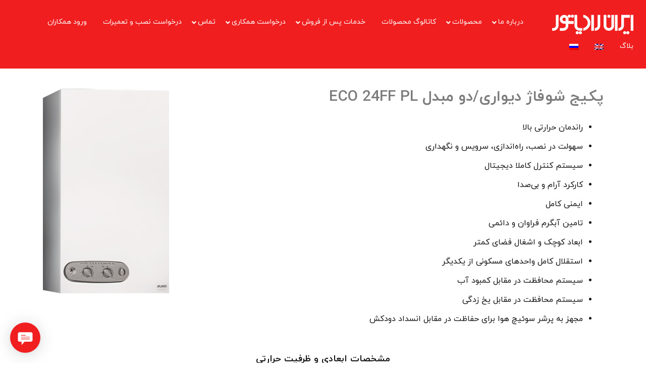

--- FILE ---
content_type: text/html; charset=utf-8
request_url: https://iranradiator.ir/product/boiler-eco-24ff-pl/
body_size: 13000
content:
<!doctype html>
<!--[if !IE]><html class="no-js non-ie" dir="rtl" lang="fa-IR"> <![endif]-->
<!--[if IE 7 ]><html class="no-js ie7" dir="rtl" lang="fa-IR"> <![endif]-->
<!--[if IE 8 ]><html class="no-js ie8" dir="rtl" lang="fa-IR"> <![endif]-->
<!--[if IE 9 ]><html class="no-js ie9" dir="rtl" lang="fa-IR"> <![endif]-->
<!--[if gt IE 9]><!--><html class="no-js" dir="rtl" lang="fa-IR"> <!--<![endif]--><head>
 <script>(function(w,d,s,l,i){w[l]=w[l]||[];w[l].push({'gtm.start':
new Date().getTime(),event:'gtm.js'});var f=d.getElementsByTagName(s)[0],
j=d.createElement(s),dl=l!='dataLayer'?'&l='+l:'';j.async=true;j.src=
'https://www.googletagmanager.com/gtm.js?id='+i+dl;f.parentNode.insertBefore(j,f);
})(window,document,'script','dataLayer','GTM-WWK38PK');</script> <meta charset="UTF-8"><link rel="preconnect" href="https://fonts.gstatic.com/" crossorigin /><script src="[data-uri]" defer></script><script data-optimized="1" src="https://iranradiator.ir/wp-content/plugins/litespeed-cache/assets/js/webfontloader.min.js" defer></script><link data-optimized="2" rel="stylesheet" href="https://iranradiator.ir/wp-content/litespeed/css/6d05b5c5c3d538b090ada5ddda29713f.css?ver=7dfa1" /><meta name="viewport" content="width=device-width, initial-scale=1"><meta name="theme-color" content=""><link rel="profile" href="https://gmpg.org/xfn/11"><title>پکیج شوفاژ دیواری/دو مبدل ECO 24FF PL | ایران رادیاتور</title><meta name='robots' content='max-image-preview:large' /><link rel="alternate" hreflang="fa" href="https://iranradiator.ir/product/boiler-eco-24ff-pl/" /><link rel="alternate" hreflang="en" href="https://iranradiator.ir/product/boiler-eco-24ff-pl/?lang=en" /><link rel="alternate" hreflang="ru" href="https://iranradiator.ir/product/boiler-eco-24ff-pl/?lang=ru" /><link rel="alternate" hreflang="x-default" href="https://iranradiator.ir/product/boiler-eco-24ff-pl/" /><link rel="canonical" href="https://iranradiator.ir/product/boiler-eco-24ff-pl/" /><meta property="og:locale" content="fa_IR" /><meta property="og:type" content="article" /><meta property="og:title" content="پکیج شوفاژ دیواری/دو مبدل ECO 24FF PL | ایران رادیاتور" /><meta property="og:description" content="راندمان حرارتی بالا سهولت در نصب، راه‌اندازی، سرویس و نگهداری سیستم کنترل کاملا دیجیتال کارکرد آرام و بی‌صدا ایمنی کامل تامین آبگرم فراوان و دائمی ابعاد کوچک و اشغال فضای کمتر استقلال کامل واحدهای مسکونی از یکدیگر سیستم محافظت در مقابل کمبود آب سیستم محافظت در مقابل یخ زدگی مجهز به پرشر سوئیچ هوا برای &hellip;" /><meta property="og:url" content="https://iranradiator.ir/product/boiler-eco-24ff-pl/" /><meta property="og:site_name" content="ایران رادیاتور" /><meta property="og:image" content="https://iranradiator.ir/wp-content/uploads/2021/04/boiler-eco24FF-pl-image.png" /><meta property="og:image:secure_url" content="https://iranradiator.ir/wp-content/uploads/2021/04/boiler-eco24FF-pl-image.png" /><meta property="og:image:width" content="250" /><meta property="og:image:height" content="406" /><meta name="twitter:card" content="summary_large_image" /><meta name="twitter:description" content="راندمان حرارتی بالا سهولت در نصب، راه‌اندازی، سرویس و نگهداری سیستم کنترل کاملا دیجیتال کارکرد آرام و بی‌صدا ایمنی کامل تامین آبگرم فراوان و دائمی ابعاد کوچک و اشغال فضای کمتر استقلال کامل واحدهای مسکونی از یکدیگر سیستم محافظت در مقابل کمبود آب سیستم محافظت در مقابل یخ زدگی مجهز به پرشر سوئیچ هوا برای [&hellip;]" /><meta name="twitter:title" content="پکیج شوفاژ دیواری/دو مبدل ECO 24FF PL | ایران رادیاتور" /><meta name="twitter:image" content="https://iranradiator.ir/wp-content/uploads/2021/04/boiler-eco24FF-pl-image.png" /> <script type='application/ld+json' class='yoast-schema-graph yoast-schema-graph--main'>{"@context":"https://schema.org","@graph":[{"@type":"WebSite","@id":"https://iranradiator.ir/#website","url":"https://iranradiator.ir/","name":"\u0627\u06cc\u0631\u0627\u0646 \u0631\u0627\u062f\u06cc\u0627\u062a\u0648\u0631","potentialAction":{"@type":"SearchAction","target":"https://iranradiator.ir/?s={search_term_string}","query-input":"required name=search_term_string"}},{"@type":"ImageObject","@id":"https://iranradiator.ir/product/boiler-eco-24ff-pl/#primaryimage","url":"https://iranradiator.ir/wp-content/uploads/2021/04/boiler-eco24FF-pl-image.png","width":250,"height":406},{"@type":"WebPage","@id":"https://iranradiator.ir/product/boiler-eco-24ff-pl/#webpage","url":"https://iranradiator.ir/product/boiler-eco-24ff-pl/","inLanguage":"fa-IR","name":"\u067e\u06a9\u06cc\u062c \u0634\u0648\u0641\u0627\u0698 \u062f\u06cc\u0648\u0627\u0631\u06cc/\u062f\u0648 \u0645\u0628\u062f\u0644 ECO 24FF PL | \u0627\u06cc\u0631\u0627\u0646 \u0631\u0627\u062f\u06cc\u0627\u062a\u0648\u0631","isPartOf":{"@id":"https://iranradiator.ir/#website"},"primaryImageOfPage":{"@id":"https://iranradiator.ir/product/boiler-eco-24ff-pl/#primaryimage"},"datePublished":"2021-04-19T13:48:24+04:30","dateModified":"2024-01-12T20:56:59+03:30"}]}</script> <link rel='dns-prefetch' href='//fonts.googleapis.com' /><link rel="alternate" type="application/rss+xml" title="ایران رادیاتور &raquo; خوراک" href="https://iranradiator.ir/feed/" /><link rel="alternate" type="application/rss+xml" title="ایران رادیاتور &raquo; خوراک دیدگاه‌ها" href="https://iranradiator.ir/comments/feed/" /><link rel="alternate" title="oEmbed (JSON)" type="application/json+oembed" href="https://iranradiator.ir/wp-json/oembed/1.0/embed?url=https%3A%2F%2Firanradiator.ir%2Fproduct%2Fboiler-eco-24ff-pl%2F" /><link rel="alternate" title="oEmbed (XML)" type="text/xml+oembed" href="https://iranradiator.ir/wp-json/oembed/1.0/embed?url=https%3A%2F%2Firanradiator.ir%2Fproduct%2Fboiler-eco-24ff-pl%2F&#038;format=xml" /> <script type="text/javascript" src="https://iranradiator.ir/wp-includes/js/jquery/jquery.min.js?ver=3.7.1" id="jquery-core-js"></script> <script data-optimized="1" type="text/javascript" src="https://iranradiator.ir/wp-content/litespeed/js/aecac8bd0107e45b427d3d6e23d6541a.js?ver=f9144" id="jquery-migrate-js" defer data-deferred="1"></script> <script data-optimized="1" type="text/javascript" src="https://iranradiator.ir/wp-content/litespeed/js/a6f96c5919a252a8e2ae97663f9dc8be.js?ver=26f8c" id="itro-scripts-js" defer data-deferred="1"></script> <script data-optimized="1" type="text/javascript" src="https://iranradiator.ir/wp-content/litespeed/js/1b1baf532a4abcc6f5083da429da4f29.js?ver=8e826" id="tp-tools-js" defer data-deferred="1"></script> <script data-optimized="1" type="text/javascript" src="https://iranradiator.ir/wp-content/litespeed/js/07d4dbe22b878ade067ab56ab515a1fa.js?ver=b481a" id="revmin-js" defer data-deferred="1"></script> <script data-optimized="1" type="text/javascript" src="https://iranradiator.ir/wp-content/litespeed/js/2357b20690bc7a2d81863513e7758850.js?ver=29b39" id="sb-js-js" defer data-deferred="1"></script> <script type="text/javascript" id="sb-js-js-after" src="[data-uri]" defer></script> <script data-optimized="1" type="text/javascript" src="https://iranradiator.ir/wp-content/litespeed/js/8fefedb11a955e4ce19b7035f30ee96e.js?ver=f93d2" id="sparkling-bootstrapjs-js" defer data-deferred="1"></script> <script data-optimized="1" type="text/javascript" src="https://iranradiator.ir/wp-content/litespeed/js/48013dea7f09f695969170ba563c4f2a.js?ver=41048" id="sparkling-functions-js" defer data-deferred="1"></script> <link rel="https://api.w.org/" href="https://iranradiator.ir/wp-json/" /><link rel="alternate" title="JSON" type="application/json" href="https://iranradiator.ir/wp-json/wp/v2/product/302" /><link rel="EditURI" type="application/rsd+xml" title="RSD" href="https://iranradiator.ir/xmlrpc.php?rsd" /><meta name="generator" content="WordPress 6.9" /><link rel='shortlink' href='https://iranradiator.ir/?p=302' /><meta name="generator" content="WPML ver:4.6.10 stt:1,17,45;" /><meta name="generator" content="Powered by WPBakery Page Builder - drag and drop page builder for WordPress."/><meta name="generator" content="Powered by Slider Revolution 6.4.8 - responsive, Mobile-Friendly Slider Plugin for WordPress with comfortable drag and drop interface." /> <script type="text/javascript" src="[data-uri]" defer></script> <noscript><style>.wpb_animate_when_almost_visible { opacity: 1; }</style></noscript> <script src="https://use.fontawesome.com/ba37520b98.js" defer data-deferred="1"></script> <script src="[data-uri]" defer></script> </head><body data-rsssl=1 class="rtl wp-singular product-template-default single single-product postid-302 wp-theme-sparkling wpb-js-composer js-comp-ver-6.6.0 vc_responsive">
<noscript><iframe data-lazyloaded="1" src="about:blank" data-src="https://www.googletagmanager.com/ns.html?id=GTM-WWK38PK"
height="0" width="0" style="display:none;visibility:hidden"></iframe></noscript><div id="page" class="hfeed site"><header id="masthead" class="site-header" role="banner"><nav class="navbar navbar-default
" role="navigation"><div class="container"><button class="ubermenu-responsive-toggle ubermenu-responsive-toggle-main ubermenu-skin-none ubermenu-loc- ubermenu-responsive-toggle-content-align-right ubermenu-responsive-toggle-align-full " tabindex="0" data-ubermenu-target="ubermenu-main-4"><i class="fas fa-bars" ></i>منوی کاربری</button><nav id="ubermenu-main-4" class="ubermenu ubermenu-nojs ubermenu-main ubermenu-menu-4 ubermenu-responsive ubermenu-responsive-default ubermenu-responsive-collapse ubermenu-horizontal ubermenu-transition-shift ubermenu-trigger-hover_intent ubermenu-skin-none  ubermenu-bar-align-full ubermenu-items-align-auto ubermenu-bound ubermenu-disable-submenu-scroll ubermenu-sub-indicators ubermenu-retractors-responsive ubermenu-submenu-indicator-closes"><ul id="ubermenu-nav-main-4" class="ubermenu-nav" data-title="منو"><li id="menu-item-179" class="ubermenu-item ubermenu-item-type-custom ubermenu-item-object-custom ubermenu-item-179 ubermenu-item-level-0 ubermenu-column ubermenu-column-auto ubermenu-disable-padding" ><a class="ubermenu-target ubermenu-target-with-image ubermenu-item-layout-default ubermenu-item-layout-image_above ubermenu-item-notext" href="/" tabindex="0"><img data-lazyloaded="1" src="[data-uri]" class="ubermenu-image ubermenu-image-size-full" data-src="https://iranradiator.ir/wp-content/uploads/2021/04/iranradiator-logo.png" width="161" height="39" alt="iranradiator-logo"  /></a></li><li id="menu-item-10" class="ubermenu-item ubermenu-item-type-custom ubermenu-item-object-custom ubermenu-item-has-children ubermenu-item-10 ubermenu-item-level-0 ubermenu-column ubermenu-column-auto ubermenu-has-submenu-drop ubermenu-has-submenu-flyout ubermenu-submenu-rtl ubermenu-submenu-reverse" ><a class="ubermenu-target ubermenu-item-layout-default ubermenu-item-layout-text_only" href="/about" tabindex="0"><span class="ubermenu-target-title ubermenu-target-text">درباره ما</span><i class='ubermenu-sub-indicator fas fa-angle-down'></i></a><ul  class="ubermenu-submenu ubermenu-submenu-id-10 ubermenu-submenu-type-flyout ubermenu-submenu-drop ubermenu-submenu-align-right_edge_item"  ><li id="menu-item-1027" class="ubermenu-item ubermenu-item-type-post_type ubermenu-item-object-page ubermenu-item-1027 ubermenu-item-auto ubermenu-item-normal ubermenu-item-level-1" ><a class="ubermenu-target ubermenu-item-layout-default ubermenu-item-layout-text_only" href="https://iranradiator.ir/about/"><span class="ubermenu-target-title ubermenu-target-text">معرفی و تاریخچه</span></a></li><li id="menu-item-1180" class="ubermenu-item ubermenu-item-type-post_type ubermenu-item-object-page ubermenu-item-1180 ubermenu-item-auto ubermenu-item-normal ubermenu-item-level-1" ><a class="ubermenu-target ubermenu-item-layout-default ubermenu-item-layout-text_only" href="https://iranradiator.ir/prides/"><span class="ubermenu-target-title ubermenu-target-text">افتخارات</span></a></li><li id="menu-item-1008" class="ubermenu-item ubermenu-item-type-custom ubermenu-item-object-custom ubermenu-item-1008 ubermenu-item-auto ubermenu-item-normal ubermenu-item-level-1" ><a class="ubermenu-target ubermenu-item-layout-default ubermenu-item-layout-text_only" href="/coming-soon"><span class="ubermenu-target-title ubermenu-target-text">پروژه‌های ساختمانی</span></a></li><li id="menu-item-1177" class="ubermenu-item ubermenu-item-type-post_type ubermenu-item-object-page ubermenu-item-1177 ubermenu-item-auto ubermenu-item-normal ubermenu-item-level-1" ><a class="ubermenu-target ubermenu-item-layout-default ubermenu-item-layout-text_only" href="https://iranradiator.ir/social-responsibility/"><span class="ubermenu-target-title ubermenu-target-text">مسئولیت‌های اجتماعی</span></a></li></ul></li><li id="menu-item-180" class="ubermenu-item ubermenu-item-type-custom ubermenu-item-object-custom ubermenu-item-has-children ubermenu-item-180 ubermenu-item-level-0 ubermenu-column ubermenu-column-auto ubermenu-has-submenu-drop ubermenu-has-submenu-flyout" ><span class="ubermenu-target ubermenu-item-layout-default ubermenu-item-layout-text_only" tabindex="0"><span class="ubermenu-target-title ubermenu-target-text">محصولات</span><i class='ubermenu-sub-indicator fas fa-angle-down'></i></span><ul  class="ubermenu-submenu ubermenu-submenu-id-180 ubermenu-submenu-type-flyout ubermenu-submenu-drop ubermenu-submenu-align-left_edge_item"  ><li id="menu-item-1873" class="ubermenu-item ubermenu-item-type-post_type ubermenu-item-object-page ubermenu-item-has-children ubermenu-item-1873 ubermenu-item-auto ubermenu-item-normal ubermenu-item-level-1 ubermenu-has-submenu-drop ubermenu-has-submenu-flyout ubermenu-submenu-rtl ubermenu-submenu-reverse" ><a class="ubermenu-target ubermenu-item-layout-default ubermenu-item-layout-text_only" href="https://iranradiator.ir/split/"><span class="ubermenu-target-title ubermenu-target-text">اسپلیت</span><i class='ubermenu-sub-indicator fas fa-angle-down'></i></a><ul  class="ubermenu-submenu ubermenu-submenu-id-1873 ubermenu-submenu-type-auto ubermenu-submenu-type-flyout ubermenu-submenu-drop ubermenu-submenu-align-right_edge_item"  ><li id="menu-item-1901" class="ubermenu-item ubermenu-item-type-post_type ubermenu-item-object-page ubermenu-item-1901 ubermenu-item-auto ubermenu-item-normal ubermenu-item-level-2" ><a class="ubermenu-target ubermenu-item-layout-default ubermenu-item-layout-text_only" href="https://iranradiator.ir/split-iran/"><span class="ubermenu-target-title ubermenu-target-text">ایران رادیاتور</span></a></li><li id="menu-item-1900" class="ubermenu-item ubermenu-item-type-post_type ubermenu-item-object-page ubermenu-item-1900 ubermenu-item-auto ubermenu-item-normal ubermenu-item-level-2" ><a class="ubermenu-target ubermenu-item-layout-default ubermenu-item-layout-text_only" href="https://iranradiator.ir/%d8%a7%d8%b3%d9%be%d9%84%db%8c%d8%aa-%d8%af%db%8c%d9%88%d8%a7%d8%b1%db%8c-%da%a9%d8%a7%d8%b2%d9%88%da%a9%db%8c/"><span class="ubermenu-target-title ubermenu-target-text">کازوکی</span></a></li></ul></li><li id="menu-item-183" class="ubermenu-item ubermenu-item-type-custom ubermenu-item-object-custom ubermenu-item-183 ubermenu-item-auto ubermenu-item-normal ubermenu-item-level-1" ><a class="ubermenu-target ubermenu-item-layout-default ubermenu-item-layout-text_only" href="/boilers"><span class="ubermenu-target-title ubermenu-target-text">پکیج</span></a></li><li id="menu-item-185" class="ubermenu-item ubermenu-item-type-custom ubermenu-item-object-custom ubermenu-item-185 ubermenu-item-auto ubermenu-item-normal ubermenu-item-level-1" ><a class="ubermenu-target ubermenu-item-layout-default ubermenu-item-layout-text_only" href="/aluminum-and-steel-radiators/"><span class="ubermenu-target-title ubermenu-target-text">رادیاتور آلومینیومی</span></a></li><li id="menu-item-186" class="ubermenu-item ubermenu-item-type-custom ubermenu-item-object-custom ubermenu-item-186 ubermenu-item-auto ubermenu-item-normal ubermenu-item-level-1" ><a class="ubermenu-target ubermenu-item-layout-default ubermenu-item-layout-text_only" href="/product/panel-steel-radiator/"><span class="ubermenu-target-title ubermenu-target-text">رادیاتور پنلی</span></a></li><li id="menu-item-187" class="ubermenu-item ubermenu-item-type-custom ubermenu-item-object-custom ubermenu-item-187 ubermenu-item-auto ubermenu-item-normal ubermenu-item-level-1" ><a class="ubermenu-target ubermenu-item-layout-default ubermenu-item-layout-text_only" href="/product/ducted-split/"><span class="ubermenu-target-title ubermenu-target-text">داکت اسپلیت</span></a></li><li id="menu-item-188" class="ubermenu-item ubermenu-item-type-custom ubermenu-item-object-custom ubermenu-item-188 ubermenu-item-auto ubermenu-item-normal ubermenu-item-level-1" ><a class="ubermenu-target ubermenu-item-layout-default ubermenu-item-layout-text_only" href="/burners/"><span class="ubermenu-target-title ubermenu-target-text">مشعل</span></a></li><li id="menu-item-189" class="ubermenu-item ubermenu-item-type-custom ubermenu-item-object-custom ubermenu-item-189 ubermenu-item-auto ubermenu-item-normal ubermenu-item-level-1" ><a class="ubermenu-target ubermenu-item-layout-default ubermenu-item-layout-text_only" href="/product/towel-dryer/"><span class="ubermenu-target-title ubermenu-target-text">حوله خشک کن فولادی</span></a></li></ul></li><li id="menu-item-995" class="ubermenu-item ubermenu-item-type-custom ubermenu-item-object-custom ubermenu-item-995 ubermenu-item-level-0 ubermenu-column ubermenu-column-auto" ><a class="ubermenu-target ubermenu-item-layout-default ubermenu-item-layout-text_only" href="https://iranradiator.ir/catalog/" tabindex="0"><span class="ubermenu-target-title ubermenu-target-text">کاتالوگ محصولات</span></a></li><li id="menu-item-1010" class="ubermenu-item ubermenu-item-type-custom ubermenu-item-object-custom ubermenu-item-has-children ubermenu-item-1010 ubermenu-item-level-0 ubermenu-column ubermenu-column-auto ubermenu-has-submenu-drop ubermenu-has-submenu-flyout ubermenu-submenu-rtl ubermenu-submenu-reverse" ><span class="ubermenu-target ubermenu-item-layout-default ubermenu-item-layout-text_only" tabindex="0"><span class="ubermenu-target-title ubermenu-target-text">خدمات پس از فروش</span><i class='ubermenu-sub-indicator fas fa-angle-down'></i></span><ul  class="ubermenu-submenu ubermenu-submenu-id-1010 ubermenu-submenu-type-flyout ubermenu-submenu-drop ubermenu-submenu-align-right_edge_item"  ><li id="menu-item-1124" class="ubermenu-item ubermenu-item-type-post_type ubermenu-item-object-page ubermenu-item-1124 ubermenu-item-auto ubermenu-item-normal ubermenu-item-level-1" ><a class="ubermenu-target ubermenu-item-layout-default ubermenu-item-layout-text_only" href="https://iranradiator.ir/%d8%b4%d8%b1%d8%a7%db%8c%d8%b7-%da%af%d8%a7%d8%b1%d8%a7%d9%86%d8%aa%db%8c-%d9%85%d8%ad%d8%b5%d9%88%d9%84%d8%a7%d8%aa/"><span class="ubermenu-target-title ubermenu-target-text">شرایط گارانتی محصولات</span></a></li><li id="menu-item-1012" class="ubermenu-item ubermenu-item-type-custom ubermenu-item-object-custom ubermenu-item-1012 ubermenu-item-auto ubermenu-item-normal ubermenu-item-level-1" ><a class="ubermenu-target ubermenu-item-layout-default ubermenu-item-layout-text_only" href="/services"><span class="ubermenu-target-title ubermenu-target-text">خدمات پس از فروش</span></a></li><li id="menu-item-1003" class="ubermenu-item ubermenu-item-type-custom ubermenu-item-object-custom ubermenu-item-has-children ubermenu-item-1003 ubermenu-item-auto ubermenu-item-normal ubermenu-item-level-1 ubermenu-has-submenu-drop ubermenu-has-submenu-flyout ubermenu-submenu-rtl ubermenu-submenu-reverse" ><span class="ubermenu-target ubermenu-item-layout-default ubermenu-item-layout-text_only"><span class="ubermenu-target-title ubermenu-target-text">آموزش</span><i class='ubermenu-sub-indicator fas fa-angle-down'></i></span><ul  class="ubermenu-submenu ubermenu-submenu-id-1003 ubermenu-submenu-type-auto ubermenu-submenu-type-flyout ubermenu-submenu-drop ubermenu-submenu-align-right_edge_item"  ><li id="menu-item-1050" class="ubermenu-item ubermenu-item-type-post_type ubermenu-item-object-page ubermenu-item-1050 ubermenu-item-auto ubermenu-item-normal ubermenu-item-level-2" ><a class="ubermenu-target ubermenu-item-layout-default ubermenu-item-layout-text_only" href="https://iranradiator.ir/%d8%af%d8%b3%d8%aa%d9%88%d8%b1%d8%a7%d9%84%d8%b9%d9%85%d9%84/"><span class="ubermenu-target-title ubermenu-target-text">دستورالعمل</span></a></li><li id="menu-item-1005" class="ubermenu-item ubermenu-item-type-custom ubermenu-item-object-custom ubermenu-item-1005 ubermenu-item-auto ubermenu-item-normal ubermenu-item-level-2" ><a class="ubermenu-target ubermenu-item-layout-default ubermenu-item-layout-text_only" href="/coming-soon"><span class="ubermenu-target-title ubermenu-target-text">فیلم آموزشی</span></a></li></ul></li></ul></li><li id="menu-item-1013" class="ubermenu-item ubermenu-item-type-custom ubermenu-item-object-custom ubermenu-item-has-children ubermenu-item-1013 ubermenu-item-level-0 ubermenu-column ubermenu-column-auto ubermenu-has-submenu-drop ubermenu-has-submenu-flyout ubermenu-submenu-rtl ubermenu-submenu-reverse" ><span class="ubermenu-target ubermenu-item-layout-default ubermenu-item-layout-text_only" tabindex="0"><span class="ubermenu-target-title ubermenu-target-text">درخواست همکاری</span><i class='ubermenu-sub-indicator fas fa-angle-down'></i></span><ul  class="ubermenu-submenu ubermenu-submenu-id-1013 ubermenu-submenu-type-flyout ubermenu-submenu-drop ubermenu-submenu-align-right_edge_item"  ><li id="menu-item-1064" class="ubermenu-item ubermenu-item-type-post_type ubermenu-item-object-page ubermenu-item-1064 ubermenu-item-auto ubermenu-item-normal ubermenu-item-level-1" ><a class="ubermenu-target ubermenu-item-layout-default ubermenu-item-layout-text_only" href="https://iranradiator.ir/career-opportunities/"><span class="ubermenu-target-title ubermenu-target-text">فرصت‌های شغلی</span></a></li><li id="menu-item-1071" class="ubermenu-item ubermenu-item-type-post_type ubermenu-item-object-page ubermenu-item-1071 ubermenu-item-auto ubermenu-item-normal ubermenu-item-level-1" ><a class="ubermenu-target ubermenu-item-layout-default ubermenu-item-layout-text_only" href="https://iranradiator.ir/%d8%af%d8%b1%d8%ae%d9%88%d8%a7%d8%b3%d8%aa-%d9%86%d9%85%d8%a7%db%8c%d9%86%d8%af%da%af%db%8c-%d9%81%d8%b1%d9%88%d8%b4/"><span class="ubermenu-target-title ubermenu-target-text">درخواست عاملیت مجاز فروش</span></a></li><li id="menu-item-1076" class="ubermenu-item ubermenu-item-type-post_type ubermenu-item-object-page ubermenu-item-1076 ubermenu-item-auto ubermenu-item-normal ubermenu-item-level-1" ><a class="ubermenu-target ubermenu-item-layout-default ubermenu-item-layout-text_only" href="https://iranradiator.ir/join-the-services/"><span class="ubermenu-target-title ubermenu-target-text">درخواست عملیات مجاز خدمات پس از فروش</span></a></li><li id="menu-item-1156" class="ubermenu-item ubermenu-item-type-post_type ubermenu-item-object-page ubermenu-item-1156 ubermenu-item-auto ubermenu-item-normal ubermenu-item-level-1" ><a class="ubermenu-target ubermenu-item-layout-default ubermenu-item-layout-text_only" href="https://iranradiator.ir/%d8%af%d8%b1%d8%ae%d9%88%d8%a7%d8%b3%d8%aa-%d9%be%d8%b1%d9%88%da%98%d9%87%e2%80%8c%d9%87%d8%a7%db%8c-%d8%b3%d8%a7%d8%ae%d8%aa%d9%85%d8%a7%d9%86%db%8c-%d9%88-%d8%b3%d8%a7%d8%b2%d9%85%d8%a7%d9%86%db%8c/"><span class="ubermenu-target-title ubermenu-target-text">درخواست پروژه‌های ساختمانی و سازمانی</span></a></li></ul></li><li id="menu-item-182" class="ubermenu-item ubermenu-item-type-custom ubermenu-item-object-custom ubermenu-item-has-children ubermenu-item-182 ubermenu-item-level-0 ubermenu-column ubermenu-column-auto ubermenu-has-submenu-drop ubermenu-has-submenu-flyout ubermenu-submenu-rtl ubermenu-submenu-reverse" ><a class="ubermenu-target ubermenu-item-layout-default ubermenu-item-layout-text_only" href="/" tabindex="0"><span class="ubermenu-target-title ubermenu-target-text">تماس</span><i class='ubermenu-sub-indicator fas fa-angle-down'></i></a><ul  class="ubermenu-submenu ubermenu-submenu-id-182 ubermenu-submenu-type-flyout ubermenu-submenu-drop ubermenu-submenu-align-right_edge_item"  ><li id="menu-item-1785" class="ubermenu-item ubermenu-item-type-post_type ubermenu-item-object-page ubermenu-item-1785 ubermenu-item-auto ubermenu-item-normal ubermenu-item-level-1" ><a class="ubermenu-target ubermenu-item-layout-default ubermenu-item-layout-text_only" href="https://iranradiator.ir/%d9%88%d8%a7%d8%ad%d8%af-%d9%be%d8%a7%d8%b3%d8%ae%da%af%d9%88%db%8c%db%8c-%d8%aa%d9%84%d9%81%d9%86%db%8c-%db%b1%db%b6%db%b0%db%b0/"><span class="ubermenu-target-title ubermenu-target-text">واحد پاسخگویی تلفنی ۱۶۰۰</span></a></li><li id="menu-item-1018" class="ubermenu-item ubermenu-item-type-custom ubermenu-item-object-custom ubermenu-item-1018 ubermenu-item-auto ubermenu-item-normal ubermenu-item-level-1" ><a class="ubermenu-target ubermenu-item-layout-default ubermenu-item-layout-text_only" href="/coming-soon"><span class="ubermenu-target-title ubermenu-target-text">درخواست خدمات پس از فروش</span></a></li><li id="menu-item-1797" class="ubermenu-item ubermenu-item-type-post_type ubermenu-item-object-page ubermenu-item-1797 ubermenu-item-auto ubermenu-item-normal ubermenu-item-level-1" ><a class="ubermenu-target ubermenu-item-layout-default ubermenu-item-layout-text_only" href="https://iranradiator.ir/%d8%af%d8%b1%d8%ae%d9%88%d8%a7%d8%b3%d8%aa-%d9%86%d8%b5%d8%a8-%d9%88-%d8%b3%d8%b1%d9%88%db%8c%d8%b3-%d9%85%d8%ad%d8%b5%d9%88%d9%84%d8%a7%d8%aa/"><span class="ubermenu-target-title ubermenu-target-text">درخواست نصب و سرویس محصولات</span></a></li><li id="menu-item-1054" class="ubermenu-item ubermenu-item-type-post_type ubermenu-item-object-page ubermenu-item-1054 ubermenu-item-auto ubermenu-item-normal ubermenu-item-level-1" ><a class="ubermenu-target ubermenu-item-layout-default ubermenu-item-layout-text_only" href="https://iranradiator.ir/%d9%86%d8%b8%d8%b1%d8%b3%d9%86%d8%ac%db%8c-%d9%85%d8%b4%d8%aa%d8%b1%db%8c%d8%a7%d9%86/"><span class="ubermenu-target-title ubermenu-target-text">نظرسنجی مشتریان</span></a></li><li id="menu-item-1057" class="ubermenu-item ubermenu-item-type-post_type ubermenu-item-object-page ubermenu-item-1057 ubermenu-item-auto ubermenu-item-normal ubermenu-item-level-1" ><a class="ubermenu-target ubermenu-item-layout-default ubermenu-item-layout-text_only" href="https://iranradiator.ir/%d8%b1%d8%b3%db%8c%d8%af%da%af%db%8c-%d8%a8%d9%87-%d8%b4%da%a9%d8%a7%db%8c%d8%a7%d8%aa/"><span class="ubermenu-target-title ubermenu-target-text">رسیدگی به شکایات</span></a></li><li id="menu-item-1058" class="ubermenu-item ubermenu-item-type-post_type ubermenu-item-object-page ubermenu-item-1058 ubermenu-item-auto ubermenu-item-normal ubermenu-item-level-1" ><a class="ubermenu-target ubermenu-item-layout-default ubermenu-item-layout-text_only" href="https://iranradiator.ir/contact/"><span class="ubermenu-target-title ubermenu-target-text">آدرس و شماره تلفن</span></a></li><li id="menu-item-1061" class="ubermenu-item ubermenu-item-type-post_type ubermenu-item-object-page ubermenu-item-1061 ubermenu-item-auto ubermenu-item-normal ubermenu-item-level-1" ><a class="ubermenu-target ubermenu-item-layout-default ubermenu-item-layout-text_only" href="https://iranradiator.ir/%d8%a7%d9%86%d8%aa%d9%82%d8%a7%d8%af%d8%a7%d8%aa-%d9%88-%d9%be%db%8c%d8%b4%d9%86%d9%87%d8%a7%d8%af%d8%a7%d8%aa/"><span class="ubermenu-target-title ubermenu-target-text">انتقادات و پیشنهادات</span></a></li></ul></li><li id="menu-item-1849" class="ubermenu-item ubermenu-item-type-custom ubermenu-item-object-custom ubermenu-item-1849 ubermenu-item-level-0 ubermenu-column ubermenu-column-auto" ><a class="ubermenu-target ubermenu-item-layout-default ubermenu-item-layout-text_only" href="https://app.iranradiatorcs.ir" tabindex="0"><span class="ubermenu-target-title ubermenu-target-text">درخواست نصب و تعمیرات</span></a></li><li id="menu-item-1651" class="ubermenu-item ubermenu-item-type-post_type ubermenu-item-object-page ubermenu-item-1651 ubermenu-item-level-0 ubermenu-column ubermenu-column-auto" ><a class="ubermenu-target ubermenu-item-layout-default ubermenu-item-layout-text_only" href="https://iranradiator.ir/%d9%88%d8%b1%d9%88%d8%af-%d9%87%d9%85%da%a9%d8%a7%d8%b1%d8%a7%d9%86/" tabindex="0"><span class="ubermenu-target-title ubermenu-target-text">ورود همکاران</span></a></li><li id="menu-item-1519" class="ubermenu-item ubermenu-item-type-post_type ubermenu-item-object-page ubermenu-item-1519 ubermenu-item-level-0 ubermenu-column ubermenu-column-auto" ><a class="ubermenu-target ubermenu-item-layout-default ubermenu-item-layout-text_only" href="https://iranradiator.ir/blog/" tabindex="0"><span class="ubermenu-target-title ubermenu-target-text">بلاگ</span></a></li><li id="menu-item-707" class="ubermenu-item ubermenu-item-type-custom ubermenu-item-object-ubermenu-custom ubermenu-item-707 ubermenu-item-level-0 ubermenu-column ubermenu-column-auto ubermenu-align-left" ><div class="ubermenu-content-block ubermenu-custom-content"><p style="font-size: 18px;padding: 15px 15px 0 0;font-weight: 700;color: #fff;"></p></div></li><li id="menu-item-wpml-ls-4-en" class="ubermenu-item ubermenu-wpml-ls-slot-4 ubermenu-wpml-ls-item ubermenu-wpml-ls-item-en ubermenu-wpml-ls-menu-item ubermenu-wpml-ls-first-item ubermenu-item-type-wpml_ls_menu_item ubermenu-item-object-wpml_ls_menu_item ubermenu-item-wpml-ls-4-en ubermenu-item-level-0 ubermenu-column ubermenu-column-auto" ><a class="ubermenu-target ubermenu-item-layout-default ubermenu-item-layout-text_only" href="https://iranradiator.ir/product/boiler-eco-24ff-pl/?lang=en" tabindex="0"><span class="ubermenu-target-title ubermenu-target-text"><img
class="wpml-ls-flag"
src="https://iranradiator.ir/wp-content/plugins/sitepress-multilingual-cms/res/flags/en.png"
alt="English"
width=18
height=12
/></span></a></li><li id="menu-item-wpml-ls-4-ru" class="ubermenu-item ubermenu-wpml-ls-slot-4 ubermenu-wpml-ls-item ubermenu-wpml-ls-item-ru ubermenu-wpml-ls-menu-item ubermenu-wpml-ls-last-item ubermenu-item-type-wpml_ls_menu_item ubermenu-item-object-wpml_ls_menu_item ubermenu-item-wpml-ls-4-ru ubermenu-item-level-0 ubermenu-column ubermenu-column-auto" ><a class="ubermenu-target ubermenu-item-layout-default ubermenu-item-layout-text_only" href="https://iranradiator.ir/product/boiler-eco-24ff-pl/?lang=ru" tabindex="0"><span class="ubermenu-target-title ubermenu-target-text"><img
class="wpml-ls-flag"
src="https://iranradiator.ir/wp-content/plugins/sitepress-multilingual-cms/res/flags/ru.png"
alt="Russian"
width=18
height=12
/></span></a></li></ul></nav></div></nav></header><div id="content" class="site-content"><div class="top-section"></div><div class="container main-content-area"><div class="row side-pull-left"><div class="main-content-inner col-sm-12 col-md-12"><div id="primary" class="content-area"><main id="main" class="site-main" role="main"><article id="post-302" class="post-302 product type-product status-publish has-post-thumbnail hentry"><div class="row "><div style="text-align: left;display: block;position: relative;" class="col-md-4 d-none d-lg-block">
<img data-lazyloaded="1" src="[data-uri]" width="250" height="406" data-src="https://iranradiator.ir/wp-content/uploads/2021/04/boiler-eco24FF-pl-image.png" class="attachment-full size-full wp-post-image" alt="" decoding="async" fetchpriority="high" data-srcset="https://iranradiator.ir/wp-content/uploads/2021/04/boiler-eco24FF-pl-image.png 250w, https://iranradiator.ir/wp-content/uploads/2021/04/boiler-eco24FF-pl-image-185x300.png 185w" data-sizes="(max-width: 250px) 100vw, 250px" /></div><div class="col-md-8 col-12"><div class="row"><div class="col-md-12"><header class="entry-header page-header"><h1 class="entry-title product-title">پکیج شوفاژ دیواری/دو مبدل ECO 24FF PL</h1></header></div></div><div class="d-lg-none">
<img data-lazyloaded="1" src="[data-uri]" width="250" height="406" data-src="https://iranradiator.ir/wp-content/uploads/2021/04/boiler-eco24FF-pl-image.png" class="attachment-full size-full wp-post-image" alt="" decoding="async" data-srcset="https://iranradiator.ir/wp-content/uploads/2021/04/boiler-eco24FF-pl-image.png 250w, https://iranradiator.ir/wp-content/uploads/2021/04/boiler-eco24FF-pl-image-185x300.png 185w" data-sizes="(max-width: 250px) 100vw, 250px" /></div><div style="line-height: 1.8em;" class="content-text"><ul><li>راندمان حرارتی بالا</li><li>سهولت در نصب، راه‌اندازی، سرویس و نگهداری</li><li>سیستم کنترل کاملا دیجیتال</li><li>کارکرد آرام و بی‌صدا</li><li>ایمنی کامل</li><li>تامین آبگرم فراوان و دائمی</li><li>ابعاد کوچک و اشغال فضای کمتر</li><li>استقلال کامل واحدهای مسکونی از یکدیگر</li><li>سیستم محافظت در مقابل کمبود آب</li><li>سیستم محافظت در مقابل یخ زدگی</li><li>مجهز به پرشر سوئیچ هوا برای حفاظت در مقابل انسداد دودکش</li></ul></div></div></div><div style="margin: 45px -15px 0;" class="row"><div class="col-md-6"></div><div class="col-md-12"><h2 class="details-title">
<strong>مشخصات ابعادی و ظرفیت حرارتی</strong></h2></div></div><div style="overflow-x:auto;"><table><tr><th style="text-align:center;" colspan="1">مقدار</th><th style="text-align:center;" colspan="1">واحد اندازه‌گیری</th><th style="text-align:center;"
colspan="1">مشخصات فنی</th></tr><tr><td>-</td><td>ECO 24FF-PL</td><td>مدل</td></tr><tr><td>25.7 - 22102</td><td>kW</td><td>ظرفیت حرارتی ورودی</td></tr><tr><td>24 - 20640</td><td>kW</td><td>ظرفیت حرارتی خروجی</td></tr><tr><td>93</td><td>%</td><td>راندمان حرارتی</td></tr><tr><td>85</td><td>°C</td><td>حداکثر دمای آبگرم گرمایش</td></tr><tr><td>3</td><td>bar</td><td>حداکثر فشار مدار گرمایش</td></tr><tr><td>60</td><td>°C</td><td>حداکثر دمای آبگرم مصرفی</td></tr><tr><td>0.5</td><td>bar</td><td>حداقل فشار آبسرد مصرفی ورودی</td></tr><tr><td>10</td><td>bar</td><td>حداکثر فشار آبسرد مصرفی ورودی</td></tr><tr><td>2.5</td><td>l/min</td><td>حداقل دبی آبگرم مصرفی</td></tr><tr><td>11.4</td><td>l/min</td><td>حداکثر دبی آبگرم مصرفی</td></tr><tr><td>5</td><td>m.w.c</td><td>هد استاتیک پمپ</td></tr><tr><td>3/4</td><td>inch</td><td>قطر لوله‌های مدار گرمایش</td></tr><tr><td>1/2</td><td>inch</td><td>قطر لوله‌های آبگرم و سرد</td></tr><tr><td>1/2</td><td>inch</td><td>قطر لوله گاز</td></tr><tr><td>60/100</td><td>mm</td><td>قطر دودکش</td></tr><tr"><td>30.9</td><td>kg</td><td>وزن خالص</td></tr><tr><td>137</td><td>W</td><td>برق مصرفی</td></tr><tr><td>340</td><td>mm</td><td>عمق</td></tr><tr><td>400</td><td>mm</td><td>عرض</td></tr><tr><td>720</td><td>mm</td><td>ارتفاع</td></tr></table></div><div class="entry-content"></div></article></main></div></div></div></div></div><div id="footer-area"><div class="container footer-inner"><div class="row"></div></div><footer id="colophon" class="site-footer" role="contentinfo"><div style="margin-top: 25px;" class="container"><div class="row"><div class="col-md-3"><div>
<img data-lazyloaded="1" src="[data-uri]" data-src="/wp-content/uploads/2021/04/iranradiator-footer-logo.png" style="width: 190px;margin: 0 auto;display: block;position: relative;"></div><div style="text-align:center;">
<a referrerpolicy='origin' target='_blank'
href='https://trustseal.enamad.ir/?id=279151&Code=KbnzC5O5xwA9tJB0dQnc'><img
referrerpolicy='origin'
src='https://trustseal.enamad.ir/logo.aspx?id=279151&Code=KbnzC5O5xwA9tJB0dQnc' alt=''
style='cursor:pointer' code='KbnzC5O5xwA9tJB0dQnc'></a></div></div><div class="col-md-3"><div class="footer-title">شبکه‌های اجتماعی</div><div class="footer-social-icons"><ul class="social-icons"><li><a href="https://www.aparat.com/Iranradiator.official" class="social-icon"> <i class="fa fa-youtube-play"></i></a></li><li><a href="https://www.instagram.com/iranradiator.official/" class="social-icon"> <i class="fa fa-instagram"></i></a></li></ul></div></div><div class="col-md-3"><div class="footer-title">درخواست همکاری</div>
<a href="/career-opportunities/?lang=fa" class="footer-link">فرصت‌های شغلی</a>
<a href="/sales-representative/?lang=fa" class="footer-link">درخواست عاملین فروش</a>
<a href="/join-the-services/?lang=fa" class="footer-link">درخواست عاملین خدمات</a></div><div class="col-md-3"><div class="footer-title">دسترسی‌ها</div>
<a href="/about/?lang=fa" class="footer-link">
درباره ما
</a>
<a href="/services/?lang=fa" class="footer-link">خدمات</a>
<a href="/contact/?lang=fa" class="footer-link">تماس با ما</a>
<a href="/faq/?lang=fa" class="footer-link">سوالات متداول</a></div></div></div><div class="site-info container" style="border-top: 1px solid #5f5f5f;padding-top: 30px;margin-top: 30px;"><div style="font-size: 17px;" class="text-center">
<span>تماس از سراسر کشور</span>
<span style="color: #fff;letter-spacing: 0.1em;margin-right: 15px;"><a href="tel:0211600">۱۶۰۰</a></span></div></div><div class="scroll-to-top"><i class="fa fa-angle-up"></i></div></footer></div></div> <script type="text/javascript" src="[data-uri]" defer></script> <script type="speculationrules">{"prefetch":[{"source":"document","where":{"and":[{"href_matches":"/*"},{"not":{"href_matches":["/wp-*.php","/wp-admin/*","/wp-content/uploads/*","/wp-content/*","/wp-content/plugins/*","/wp-content/themes/sparkling/*","/*\\?(.+)"]}},{"not":{"selector_matches":"a[rel~=\"nofollow\"]"}},{"not":{"selector_matches":".no-prefetch, .no-prefetch a"}}]},"eagerness":"conservative"}]}</script> <script data-optimized="1" type="text/javascript" src="https://iranradiator.ir/wp-content/litespeed/js/3bac06e4feff48d2a2e715b5f6696f2e.js?ver=85a99" id="sparkling-skip-link-focus-fix-js" defer data-deferred="1"></script> <script type="text/javascript" id="ubermenu-js-extra" src="[data-uri]" defer></script> <script data-optimized="1" type="text/javascript" src="https://iranradiator.ir/wp-content/litespeed/js/26c51fa32f9571b9c28b07f2d7dd7789.js?ver=8b9b3" id="ubermenu-js" defer data-deferred="1"></script> <script data-no-optimize="1" defer>var _extends=Object.assign||function(t){for(var e=1;e<arguments.length;e++){var n,o=arguments[e];for(n in o)Object.prototype.hasOwnProperty.call(o,n)&&(t[n]=o[n])}return t},_typeof="function"==typeof Symbol&&"symbol"==typeof Symbol.iterator?function(t){return typeof t}:function(t){return t&&"function"==typeof Symbol&&t.constructor===Symbol&&t!==Symbol.prototype?"symbol":typeof t};!function(t,e){"object"===("undefined"==typeof exports?"undefined":_typeof(exports))&&"undefined"!=typeof module?module.exports=e():"function"==typeof define&&define.amd?define(e):t.LazyLoad=e()}(this,function(){"use strict";function r(t,e){return t.getAttribute(o+e)}function s(t,e,n){e=o+e,null!==n?t.setAttribute(e,n):t.removeAttribute(e)}function i(t){return r(t,u)===f}function l(t,e){return s(t,d,e),0}function c(t){return r(t,d)}function a(t,e){var n,o="LazyLoad::Initialized",s=new t(e);try{n=new CustomEvent(o,{detail:{instance:s}})}catch(t){(n=document.createEvent("CustomEvent")).initCustomEvent(o,!1,!1,{instance:s})}window.dispatchEvent(n)}var n={elements_selector:"img",container:document,threshold:300,thresholds:null,data_src:"src",data_srcset:"srcset",data_sizes:"sizes",data_bg:"bg",class_loading:"litespeed-loading",class_loaded:"litespeed-loaded",class_error:"error",load_delay:0,callback_load:null,callback_error:null,callback_set:null,callback_enter:null,callback_finish:null,to_webp:!1},o="data-",u="was-processed",d="ll-timeout",f="true";function _(t,e){return e?t.replace(/\.(jpe?g|png)/gi,".webp"):t}function h(t,e,n,o){for(var s,i,a=0;s=t.children[a];a+=1)"SOURCE"===s.tagName&&(i=r(s,n),A(s,e,i,o))}function b(t,e){var n,o,s=e._settings,i=t.tagName;if(i=C[i])return i(t,s),e._updateLoadingCount(1),e._elements=(o=e._elements,n=t,o.filter(function(t){return t!==n})),0;e=t,o=s,t=z&&o.to_webp,s=r(e,o.data_src),o=r(e,o.data_bg),s&&(s=_(s,t),e.style.backgroundImage='url("'+s+'")'),o&&(t=_(o,t),e.style.backgroundImage=t)}function g(t,e){k?t.classList.add(e):t.className+=(t.className?" ":"")+e}function m(t,e){t&&t(e)}function v(t,e,n){t.addEventListener(e,n)}function p(t,e,n){t.removeEventListener(e,n)}function y(t,e,n){p(t,N,e),p(t,S,e),p(t,x,n)}function w(t,e,n){var o=n._settings,s=e?o.class_loaded:o.class_error,i=e?o.callback_load:o.callback_error,e=t.target;t=e,o=o.class_loading,k?t.classList.remove(o):t.className=t.className.replace(new RegExp("(^|\\s+)"+o+"(\\s+|$)")," ").replace(/^\s+/,"").replace(/\s+$/,""),g(e,s),m(i,e),n._updateLoadingCount(-1)}function E(n,o){function s(t){w(t,!0,o),y(n,s,a)}var t,e,i,a=function t(e){w(e,!1,o),y(n,s,t)};i=a,v(t=n,N,e=s),v(t,S,e),v(t,x,i)}function L(t,e,n){R(t,n),e.unobserve(t)}function I(t){var e=c(t);e&&(clearTimeout(e),l(t,null))}var t="undefined"!=typeof window,O=t&&!("onscroll"in window)||/(gle|ing|ro)bot|crawl|spider/i.test(navigator.userAgent),e=t&&"IntersectionObserver"in window,k=t&&"classList"in document.createElement("p"),z=t&&!1,A=function(t,e,n,o){n&&t.setAttribute(e,_(n,o))},C={IMG:function(t,e){var n=z&&e.to_webp,o=e.data_srcset,s=t.parentNode;s&&"PICTURE"===s.tagName&&h(s,"srcset",o,n);s=r(t,e.data_sizes);A(t,"sizes",s);o=r(t,o);A(t,"srcset",o,n);e=r(t,e.data_src);A(t,"src",e,n)},IFRAME:function(t,e){e=r(t,e.data_src);A(t,"src",e)},VIDEO:function(t,e){var n=e.data_src,e=r(t,n);h(t,"src",n),A(t,"src",e),t.load()}},N="load",S="loadeddata",x="error",M=["IMG","IFRAME","VIDEO"];function R(t,e,n){var o=e._settings;!n&&i(t)||(m(o.callback_enter,t),-1<M.indexOf(t.tagName)&&(E(t,e),g(t,o.class_loading)),b(t,e),s(t,u,f),m(o.callback_set,t))}function j(t){return t.isIntersecting||0<t.intersectionRatio}function T(t,e){this._settings=_extends({},n,t),this._setObserver(),this._loadingCount=0,this.update(e)}return T.prototype={_manageIntersection:function(t){var e,n,o,s,i=this._observer,a=this._settings.load_delay,r=t.target;a?j(t)?(e=r,n=i,s=(o=this)._settings.load_delay,(a=c(e))||(a=setTimeout(function(){L(e,n,o),I(e)},s),l(e,a))):I(r):j(t)&&L(r,i,this)},_onIntersection:function(t){t.forEach(this._manageIntersection.bind(this))},_setObserver:function(){var t;e&&(this._observer=new IntersectionObserver(this._onIntersection.bind(this),{root:(t=this._settings).container===document?null:t.container,rootMargin:t.thresholds||t.threshold+"px"}))},_updateLoadingCount:function(t){this._loadingCount+=t,0===this._elements.length&&0===this._loadingCount&&m(this._settings.callback_finish)},update:function(t){var e=this,n=this._settings,n=t||n.container.querySelectorAll(n.elements_selector);this._elements=Array.prototype.slice.call(n).filter(function(t){return!i(t)}),!O&&this._observer?this._elements.forEach(function(t){e._observer.observe(t)}):this.loadAll()},destroy:function(){var e=this;this._observer&&(this._elements.forEach(function(t){e._observer.unobserve(t)}),this._observer=null),this._elements=null,this._settings=null},load:function(t,e){R(t,this,e)},loadAll:function(){var e=this;this._elements.forEach(function(t){e.load(t)})}},t&&function(t,e){if(e)if(e.length)for(var n,o=0;n=e[o];o+=1)a(t,n);else a(t,e)}(T,window.lazyLoadOptions),T}),function(t,e){"use strict";function n(){e.body.classList.add("litespeed_lazyloaded")}function o(){console.log("[LiteSpeed] Start Lazyload image"),s=new LazyLoad({elements_selector:"[data-lazyloaded]",callback_finish:n}),i=function(){s.update()},t.MutationObserver&&new MutationObserver(i).observe(e.documentElement,{childList:!0,subtree:!0,attributes:!0})}var s,i;t.addEventListener?t.addEventListener("load",o,!1):t.attachEvent("onload",o)}(window,document);</script></body></html>
<!-- Page optimized by LiteSpeed Cache @2025-12-30 21:52:34 -->
<!-- Page supported by LiteSpeed Cache 4.4.7 on 2025-12-31 01:22:34 -->

--- FILE ---
content_type: text/html; charset=utf-8
request_url: https://iranradiator.ir/wp-content/plugins/supportboard/supportboard/include/init.php?lang=fa
body_size: 1725
content:
<script data-cfasync="false">var SB_AJAX_URL = "https://iranradiator.ir/wp-content/plugins/supportboard/supportboard/include/ajax.php";var SB_URL = "https://iranradiator.ir/wp-content/plugins/supportboard/supportboard";var SB_LANG = ["fa","front"];</script><style>.sb-chat-btn, .sb-chat>div>.sb-header,.sb-chat .sb-dashboard>div>.sb-btn:hover,.sb-chat .sb-scroll-area .sb-header,.sb-input.sb-input-btn>div,div ul.sb-menu li:hover,
                 .sb-select ul li:hover,.sb-popup.sb-emoji .sb-emoji-bar>div.sb-active, .sb-popup.sb-emoji .sb-emoji-bar>div:hover,.sb-btn,a.sb-btn,.sb-rich-message[disabled] .sb-buttons .sb-btn { background-color: rgb(240, 30, 30); }.sb-chat .sb-dashboard>div>.sb-btn,.sb-search-btn>input,.sb-input>input:focus, .sb-input>select:focus, .sb-input>textarea:focus,.sb-input.sb-input-image .image:hover { border-color: rgb(240, 30, 30); }.sb-chat .sb-dashboard>div>.sb-btn,.sb-editor .sb-bar-icons>div:hover:before,.sb-articles>div:hover>div,.sb-main .sb-btn-text:hover,.sb-editor .sb-submit,
                 .sb-select p:hover,div ul.sb-menu li.sb-active, .sb-select ul li.sb-active,.sb-search-btn>i:hover,.sb-search-btn.sb-active i,.sb-rich-message .sb-input>span.sb-active:not(.sb-filled),
                 .sb-input.sb-input-image .image:hover:before,.sb-rich-message .sb-card .sb-card-btn,.sb-slider-arrow:hover,.sb-loading:before,.sb-articles>div.sb-title { color: rgb(240, 30, 30); }.sb-search-btn>input:focus,.sb-input>input:focus, .sb-input>select:focus, .sb-input>textarea:focus,.sb-input.sb-input-image .image:hover { box-shadow: 0 0 5px rgba(104, 104, 104, 0.2); }.sb-list>div.sb-rich-cnt { border-top-color: rgb(240, 30, 30); }</style><div class="sb-main sb-chat sb-no-conversations sb-rtl sb-chat-left" style="display: none; transition: none;">
    <div class="sb-body">
        <div class="sb-scroll-area">
            <div class="sb-header sb-header-main sb-header-type-agents" >
                <i class="sb-icon-close sb-dashboard-btn"></i>                <div class="sb-content">
                                        <div class="sb-title">
                        صفحه پشتیبانی آنلاین                    </div>
                    <div class="sb-text">
                        کارشناسان ما آماده پاسخگویی به شما کاربران عزیز در کوتاه‌ترین زمان هستند .                    </div>
                    <div class="sb-profiles"><div><span>administrator</span><img src="https://iranradiator.ir/wp-content/plugins/supportboard/supportboard/media/user.svg" alt="" /></div><div><span>Pouya</span><img src="http://iranradiator.ir/wp-content/uploads/sb/30-08-21/888759.png" alt="" /></div></div>                </div>
            </div>
            <div class="sb-list sb-active"></div>
            <div class="sb-dashboard">
                <div class="sb-dashboard-conversations">
                    <div class="sb-title">
                        گفتگو                    </div>
                    <ul class="sb-user-conversations"></ul>
                    <div class="sb-btn sb-btn-new-conversation">گفتگوی جدید</div>                </div>
                                               
            </div>
            <div class="sb-panel sb-panel-articles"></div>
        </div>
        <div class="sb-editor">
        <div class="sb-textarea">
        <textarea placeholder="یک پیغام بنویسید..."></textarea>
    </div>
    <div class="sb-attachments"></div>
    <div class="sb-bar">
        <div class="sb-bar-icons">
            <div class="sb-btn-attachment" data-sb-tooltip="یک فایل ضمیمه کنید"></div>            <div class="sb-btn-saved-replies" data-sb-tooltip="Add a saved reply"></div>
            <div class="sb-btn-emoji" data-sb-tooltip="اضافه کردن یک ایموجی"></div>
                    </div>
        <div class="sb-icon-send sb-submit" data-sb-tooltip="Send message"></div>
        <img class="sb-loader" src="https://iranradiator.ir/wp-content/plugins/supportboard/supportboard/media/loader.svg" alt="" />
    </div>
    <div class="sb-popup sb-emoji">
        <div class="sb-header">
            <div class="sb-select">
                <p>
                    همه                </p>
                <ul>
                    <li data-value="all" class="sb-active">
                        همه                    </li>
                    <li data-value="Smileys">
                        Smileys & Emotions                    </li>
                    <li data-value="People">
                        People & Body                    </li>
                    <li data-value="Animals">
                        Animals & Nature                    </li>
                    <li data-value="Food">
                        Food & Drink                    </li>
                    <li data-value="Travel">
                        Travel & Places                    </li>
                    <li data-value="Activities">
                        فعالیت                    </li>
                    <li data-value="Objects">
                        اشیا                    </li>
                    <li data-value="Symbols">
                        نمادها                    </li>
                </ul>
            </div>
            <div class="sb-search-btn">
                <i class="sb-icon sb-icon-search"></i>
                <input type="text" placeholder="جستجو ایموجی ..." />
            </div>
        </div>
        <div class="sb-emoji-list">
            <ul></ul>
        </div>
        <div class="sb-emoji-bar"></div>
    </div>
        <form class="sb-upload-form-editor" action="#" method="post" enctype="multipart/form-data">
        <input type="file" name="files[]" class="sb-upload-files" multiple />
    </form>
</div>
    </div>
    <div class="sb-chat-btn">
        <span data-count="0"></span>
        <img class="sb-icon" alt="" src="https://iranradiator.ir/wp-content/plugins/supportboard/supportboard/media/button-chat-2.svg" />
        <img class="sb-close" alt="" src="https://iranradiator.ir/wp-content/plugins/supportboard/supportboard/media/button-close.svg" />
    </div>
    <i class="sb-icon sb-icon-close sb-responsive-close-btn"></i>
    <audio id="sb-audio" preload="auto">
        <source src="https://iranradiator.ir/wp-content/plugins/supportboard/supportboard/media/sound.mp3" type="audio/mpeg">
    </audio>
    <audio id="sb-audio-out" preload="auto">
        <source src="https://iranradiator.ir/wp-content/plugins/supportboard/supportboard/media/sound-out.mp3" type="audio/mpeg">
    </audio>
    <div class="sb-lightbox-media">
        <div></div>
        <i class="sb-icon-close"></i>
    </div>
    <div class="sb-lightbox-overlay"></div>
</div>
<!-- Support Board - https://board.support -->

--- FILE ---
content_type: text/html; charset=utf-8
request_url: https://iranradiator.ir/wp-content/plugins/supportboard/supportboard/include/ajax.php
body_size: 5047
content:
["success",{"registration-required":"registration","registration-timetable":false,"registration-offline":false,"registration-link":"","registration-details":false,"visitors-registration":false,"privacy":false,"popup":{"active":false,"title":"","message":"","image":""},"popup-mobile-hidden":true,"welcome":false,"welcome-trigger":"load","welcome-delay":2000,"welcome-disable-office-hours":false,"subscribe":false,"subscribe-delay":2000,"follow":{"active":false,"title":"","message":"","name":"false","last-name":"false","phone":"false","phone-required":"false","phone-codes":["1","1","1","7","7","20","27","30","31","32","33","34","36","39","40","41","43","44","45","46","47","47","48","49","51","52","53","54","55","56","57","58","60","61","61","61","62","63","64","65","66","81","82","84","86","90","91","92","93","94","95","98","211","212","212","213","216","218","220","221","222","223","224","225","226","227","228","229","230","231","232","233","234","235","236","237","238","239","240","241","242","243","244","245","246","248","249","250","251","252","253","254","255","256","257","258","260","261","262","262","263","264","265","266","267","268","269","290","291","297","298","299","350","351","352","353","354","355","356","357","358","359","370","371","372","373","374","375","376","377","378","379","380","381","382","385","386","387","389","420","421","423","500","501","502","503","504","505","506","507","508","509","590","590","590","591","592","593","594","595","596","597","598","599","599","599","670","672","673","674","675","676","677","678","679","680","681","682","683","685","686","687","688","689","690","691","692","850","852","853","855","856","870","880","886","960","961","962","963","964","965","966","967","968","970","971","972","973","974","975","976","977","992","993","994","995","996","998","1-242","1-246","1-264","1-268","1-284","1-340","1-345","1-441","1-473","1-649","1-664","1-670","1-671","1-684","1-758","1-767","1-784","1-809","1-868","1-869","1-876","44-1481","44-1534","44-1624","358-18"],"success":"","placeholder":"\u0627\u06cc\u0645\u06cc\u0644","delay":false,"disable-office-hours":false},"chat-manual-init":false,"chat-login-init":false,"chat-sound":"a","header-name":"","desktop-notifications":false,"flash-notifications":false,"push-notifications":true,"notifications-icon":"https:\/\/iranradiator.ir\/wp-content\/plugins\/supportboard\/supportboard\/media\/icon.png","bot-id":"3","bot-name":"\u067e\u0634\u062a\u06cc\u0628\u0627\u0646\u06cc \u0627\u06cc\u0631\u0627\u0646 \u0631\u0627\u062f\u06cc\u0627\u062a\u0648\u0631","bot-image":"","bot-delay":2000,"bot-office-hours":false,"bot-unknow-notify":false,"dialogflow-active":false,"dialogflow-human-takeover":false,"dialogflow-welcome":false,"slack-active":false,"rich-messages":["email","registration","login","timetable","articles"],"display-users-thumb":false,"hide-agents-thumb":true,"notify-agent-email":true,"translations":{"Account":"\u0627\u06a9\u0627\u0646\u062a","Activities":"\u0641\u0639\u0627\u0644\u06cc\u062a","Add an emoji":"\u0627\u0636\u0627\u0641\u0647 \u06a9\u0631\u062f\u0646 \u06cc\u06a9 \u0627\u06cc\u0645\u0648\u062c\u06cc","Add to cart":"\u0627\u0636\u0627\u0641\u0647 \u0628\u0647 \u06a9\u0627\u0631\u062a","All":"\u0647\u0645\u0647","All articles":"\u062a\u0645\u0627\u0645 \u0645\u0637\u0627\u0644\u0628","all countries":"\u06a9\u0644 \u06a9\u0634\u0648\u0631 \u0647\u0627","all countries except":"\u0647\u0645\u0647 \u06a9\u0634\u0648\u0631\u0647\u0627 \u0628\u0647 \u0627\u0633\u062a\u062b\u0646\u0627\u06cc","All fields are required.":"\u062a\u0645\u0627\u0645 \u0641\u06cc\u0644\u062f\u0647\u0627 \u0636\u0631\u0648\u0631\u06cc \u0647\u0633\u062a\u0646\u062f","and":"\u0648","And":"\u0648","Animals &amp; Nature":"\u062d\u06cc\u0648\u0627\u0646\u0627\u062a \u0648 \u0637\u0628\u06cc\u0639\u062a","Attach a file":"\u06cc\u06a9 \u0641\u0627\u06cc\u0644 \u0636\u0645\u06cc\u0645\u0647 \u06a9\u0646\u06cc\u062f","Attachments":"\u067e\u06cc\u0648\u0633\u062a \u0647\u0627","Away":"\u062f\u0648\u0631","Bad":"\u0628\u062f","Birthday":"\u062a\u0627\u0631\u06cc\u062e \u062a\u0648\u0644\u062f","By clicking the button below you agree to our":"\u0628\u0627 \u06a9\u0644\u06cc\u06a9 \u0628\u0631 \u0631\u0648\u06cc \u062f\u06a9\u0645\u0647 \u0632\u06cc\u0631 \u0628\u0627 \u0645\u0627 \u0645\u0648\u0627\u0641\u0642\u062a \u0645\u06cc \u06a9\u0646\u06cc\u062f ","Cart":"\u06a9\u0627\u0631\u062a","City":"\u0634\u0647\u0631","Closed":"\u0628\u0633\u062a\u0647 \u0627\u0633\u062a","Conversations":"\u06af\u0641\u062a\u06af\u0648","Country":"\u06a9\u0634\u0648\u0631","Create a new ticket":"\u06cc\u06a9 \u062a\u06cc\u06a9\u062a \u062c\u062f\u06cc\u062f \u0627\u0636\u0627\u0641\u0647 \u06a9\u0646\u06cc\u062f","Create account":"\u0627\u06cc\u062c\u0627\u062f \u062d\u0633\u0627\u0628 \u06a9\u0627\u0631\u0628\u0631\u06cc ","Create new account":"\u0627\u06cc\u062c\u0627\u062f \u062d\u0633\u0627\u0628 \u062c\u062f\u06cc\u062f","Create Ticket":"\u0627\u06cc\u062c\u0627\u062f \u062a\u06cc\u06a9\u062a","Creation time":"\u0632\u0645\u0627\u0646 \u0627\u06cc\u062c\u0627\u062f","Critical":"\u0628\u062d\u0631\u0627\u0646\u06cc","Date":"\u062a\u0627\u0631\u06cc\u062e","Department":"\u062f\u067e\u0627\u0631\u062a\u0645\u0627\u0646","Departments":"\u062f\u067e\u0627\u0631\u062a\u0645\u0627\u0646 \u0647\u0627","Details":"\u062c\u0632\u0626\u06cc\u0627\u062a","Edit profile":"\u0648\u06cc\u0631\u0627\u06cc\u0634 \u067e\u0631\u0648\u0641\u0627\u06cc\u0644","Email":"\u0627\u06cc\u0645\u06cc\u0644","Error. Please check your information and try again.":"\u062e\u0637\u0627 \u0644\u0637\u0641\u0627\u064b \u0627\u0637\u0644\u0627\u0639\u0627\u062a \u062e\u0648\u062f \u0631\u0627 \u0628\u0631\u0631\u0633\u06cc \u06a9\u0631\u062f\u0647 \u0648 \u062f\u0648\u0628\u0627\u0631\u0647 \u0627\u0645\u062a\u062d\u0627\u0646 \u06a9\u0646\u06cc\u062f.","Find an answer yourself":"\u062e\u0648\u062f\u062a\u0627\u0646 \u062c\u0648\u0627\u0628\u06cc \u067e\u06cc\u062f\u0627 \u06a9\u0646\u06cc\u062f","First name":"\u0646\u0627\u0645","Food &amp; Drink":"\u063a\u0630\u0627 \u0648 \u0646\u0648\u0634\u06cc\u062f\u0646\u06cc","Friday":"\u062c\u0645\u0639\u0647","General issue":"\u0645\u0634\u06a9\u0644\u0627\u062a \u0639\u0645\u0648\u0645\u06cc","Good":"\u062e\u0648\u0628","has no ratings or reviews yet.":"\u0647\u0646\u0648\u0632 \u0631\u062a\u0628\u0647 \u0628\u0646\u062f\u06cc \u06cc\u0627 \u0646\u0642\u062f\u06cc \u0646\u062f\u0627\u0631\u062f.","Hello":"\u0633\u0644\u0627\u0645","Helpful":"\u0645\u0641\u06cc\u062f","in":"\u062f\u0631","It's your turn! An agent will reply to you shortly.":"\u0646\u0648\u0628\u062a \u0634\u0645\u0627\u0633\u062a! \u0627\u067e\u0631\u0627\u062a\u0648\u0631\u0647\u0627 \u0628\u0647 \u0632\u0648\u062f\u06cc \u0628\u0647 \u0634\u0645\u0627 \u067e\u0627\u0633\u062e \u0645\u06cc \u062f\u0647\u062f.","Language":"\u0632\u0628\u0627\u0646","Last name":"\u062e\u0627\u0646\u0648\u0627\u062f\u06af\u06cc","Last update":"\u0622\u062e\u0631\u06cc\u0646 \u0622\u067e\u062f\u06cc\u062a","Location":"\u0645\u0648\u0642\u0639\u06cc\u062a","Login successful.":"\u0648\u0631\u0648\u062f \u0628\u0647 \u0633\u06cc\u0633\u062a\u0645 \u0645\u0648\u0641\u0642\u06cc\u062a \u0622\u0645\u06cc\u0632 \u0627\u0633\u062a. ","Logout":"\u062e\u0631\u0648\u062c","Medium":"\u0645\u062a\u0648\u0633\u0637","Message":"\u067e\u06cc\u0627\u0645","We are an experienced team that provides fast and accurate answers to your questions.":"\u06a9\u0627\u0631\u0634\u0646\u0627\u0633\u0627\u0646 \u0645\u0627 \u0622\u0645\u0627\u062f\u0647 \u067e\u0627\u0633\u062e\u06af\u0648\u06cc\u06cc \u0628\u0647 \u0634\u0645\u0627 \u06a9\u0627\u0631\u0628\u0631\u0627\u0646 \u0639\u0632\u06cc\u0632 \u062f\u0631 \u06a9\u0648\u062a\u0627\u0647\u200c\u062a\u0631\u06cc\u0646 \u0632\u0645\u0627\u0646 \u0647\u0633\u062a\u0646\u062f .","Monday":"\u062f\u0648\u0634\u0646\u0628\u0647","More details":"\u062c\u0632\u0626\u06cc\u0627\u062a \u0628\u06cc\u0634\u062a\u0631","name":"\u0646\u0627\u0645","Name":"\u0646\u0627\u0645","negative":"\u0645\u0646\u0641\u06cc","New conversation":"\u06af\u0641\u062a\u06af\u0648\u06cc \u062c\u062f\u06cc\u062f","New message...":"\u067e\u06cc\u0627\u0645 \u062c\u062f\u06cc\u062f ...","No":"\u062e\u06cc\u0631","No articles found.":"\u0647\u06cc\u0686 \u0645\u0642\u0627\u0644\u0647 \u0627\u06cc \u0648\u062c\u0648\u062f \u0646\u062f\u0627\u0631\u062f","No results found.":"\u0647\u06cc\u0686 \u0646\u062a\u06cc\u062c\u0647 \u0627\u06cc \u067e\u06cc\u062f\u0627 \u0646\u0634\u062f ","No, we don't ship in":"\u0646\u0647 \u060c \u0645\u0627 \u06a9\u0634\u062a\u06cc \u0646\u0645\u06cc \u062f\u0647\u06cc\u0645","Not helpful":"\u0645\u0641\u06cc\u062f \u0646\u06cc\u0633\u062a","Objects":"\u0627\u0634\u06cc\u0627","Office hours":"\u0633\u0627\u0639\u0627\u062a \u0627\u062f\u0627\u0631\u06cc","Online":"\u0622\u0646\u0644\u0627\u06cc\u0646","Order total":"\u0633\u0641\u0627\u0631\u0634 \u06a9\u0644","Password":"\u0631\u0645\u0632 \u0639\u0628\u0648\u0631","People &amp; Body":"\u0627\u0641\u0631\u0627\u062f \u0648 \u0628\u062f\u0646","Phone":"\u062a\u0644\u0641\u0646","Please create a new account before start the chat.":"\u0644\u0637\u0641\u0627\u064b \u0642\u0628\u0644 \u0627\u0632 \u0634\u0631\u0648\u0639 \u06af\u067e \u06cc\u06a9 \u062d\u0633\u0627\u0628 \u062c\u062f\u06cc\u062f \u0627\u06cc\u062c\u0627\u062f \u06a9\u0646\u06cc\u062f.","Please fill in all required fields and make sure the email is valid.":"\u0644\u0637\u0641\u0627\u064b \u062a\u0645\u0627\u0645 \u0642\u0633\u0645\u062a\u0647\u0627\u06cc \u0645\u0648\u0631\u062f \u0646\u06cc\u0627\u0632 \u0631\u0627 \u067e\u0631 \u06a9\u0646\u06cc\u062f \u0648 \u0627\u0632 \u0645\u0639\u062a\u0628\u0631 \u0628\u0648\u062f\u0646 \u0627\u06cc\u0645\u06cc\u0644 \u0627\u0637\u0645\u06cc\u0646\u0627\u0646 \u062d\u0627\u0635\u0644 \u06a9\u0646\u06cc\u062f.","Please fill in all the required fields.":"\u0644\u0637\u0641\u0627 \u062a\u0645\u0627\u0645\u06cc \u0641\u06cc\u0644\u062f \u0647\u0627\u06cc \u0627\u0644\u0632\u0627\u0645\u06cc \u0631\u0627 \u067e\u0631 \u06a9\u0646\u06cc\u062f.","Please insert a valid email.":"\u0644\u0637\u0641\u0627\u064b \u06cc\u06a9 \u0627\u06cc\u0645\u06cc\u0644 \u0645\u0639\u062a\u0628\u0631 \u0648\u0627\u0631\u062f \u06a9\u0646\u06cc\u062f","Please insert a valid email. All fields are required.":"\u0644\u0637\u0641\u0627\u064b \u06cc\u06a9 \u0627\u06cc\u0645\u06cc\u0644 \u0645\u0639\u062a\u0628\u0631 \u0648\u0627\u0631\u062f \u06a9\u0646\u06cc\u062f \u06a9\u0644\u06cc\u0647 \u0632\u0645\u06cc\u0646\u0647 \u0647\u0627 \u0627\u0644\u0632\u0627\u0645\u06cc \u0627\u0633\u062a.","Please insert your first name, last name, and a valid email and phone number.":"\u0644\u0637\u0641\u0627\u064b \u0646\u0627\u0645 \u060c \u0646\u0627\u0645 \u062e\u0627\u0646\u0648\u0627\u062f\u06af\u06cc \u0648 \u06cc\u06a9 \u0627\u06cc\u0645\u06cc\u0644 \u0648 \u0634\u0645\u0627\u0631\u0647 \u062a\u0644\u0641\u0646 \u0645\u0639\u062a\u0628\u0631 \u0648\u0627\u0631\u062f \u06a9\u0646\u06cc\u062f.","Please insert your name, a valid email, and a password (8 character minimum).":"\u0644\u0637\u0641\u0627\u064b \u0646\u0627\u0645 \u060c \u0627\u06cc\u0645\u06cc\u0644 \u0645\u0639\u062a\u0628\u0631 \u0648 \u0631\u0645\u0632 \u0639\u0628\u0648\u0631 \u062e\u0648\u062f \u0631\u0627 \u0648\u0627\u0631\u062f \u06a9\u0646\u06cc\u062f (\u062d\u062f\u0627\u0642\u0644 8 \u06a9\u0627\u0631\u0627\u06a9\u062a\u0631).","Please insert your name, and a valid email and phone number.":"\u0644\u0637\u0641\u0627\u064b \u0646\u0627\u0645 \u062e\u0648\u062f \u0631\u0627 \u0648\u0627\u0631\u062f \u06a9\u0646\u06cc\u062f \u060c \u0648 \u06cc\u06a9 \u0627\u06cc\u0645\u06cc\u0644 \u0648 \u0634\u0645\u0627\u0631\u0647 \u062a\u0644\u0641\u0646 \u0645\u0639\u062a\u0628\u0631 \u0648\u0627\u0631\u062f \u06a9\u0646\u06cc\u062f.","Please insert your name, and a valid email.":"\u0644\u0637\u0641\u0627\u064b \u0646\u0627\u0645 \u062e\u0648\u062f \u0631\u0627 \u0648\u0627\u0631\u062f \u06a9\u0646\u06cc\u062f \u0648 \u06cc\u06a9 \u0627\u06cc\u0645\u06cc\u0644 \u0645\u0639\u062a\u0628\u0631 \u0648\u0627\u0631\u062f \u06a9\u0646\u06cc\u062f.","Please insert your name, last name and a valid email.":"\u0644\u0637\u0641\u0627\u064b \u0646\u0627\u0645 \u060c \u0646\u0627\u0645 \u062e\u0627\u0646\u0648\u0627\u062f\u06af\u06cc \u0648 \u06cc\u06a9 \u0627\u06cc\u0645\u06cc\u0644 \u0645\u0639\u062a\u0628\u0631 \u0648\u0627\u0631\u062f \u06a9\u0646\u06cc\u062f.","Please insert your name, last name, a valid email and a password of min 8 chars.":"\u0644\u0637\u0641\u0627\u064b \u0646\u0627\u0645 \u060c \u0646\u0627\u0645 \u062e\u0627\u0646\u0648\u0627\u062f\u06af\u06cc \u060c \u0627\u06cc\u0645\u06cc\u0644 \u0645\u0639\u062a\u0628\u0631 \u0648 \u0631\u0645\u0632 \u0648\u0631\u0648\u062f \u062d\u062f\u0627\u0642\u0644 8 \u06a9\u0627\u0631\u0627\u06a9\u062a\u0631 \u062e\u0648\u062f \u0631\u0627 \u0648\u0627\u0631\u062f \u06a9\u0646\u06cc\u062f.","Please type your reply above this line":"\u0644\u0637\u0641\u0627\u064b \u067e\u0627\u0633\u062e \u062e\u0648\u062f \u0631\u0627 \u0628\u0627\u0644\u0627\u06cc \u0627\u06cc\u0646 \u062e\u0637 \u062a\u0627\u06cc\u067e \u06a9\u0646\u06cc\u062f","Please wait for an agent. You are number {position} in the queue. Your waiting time is approximately {minutes} minutes.":"\u0644\u0637\u0641\u0627 \u0645\u0646\u062a\u0638\u0631 \u0646\u0645\u0627\u06cc\u0646\u062f\u0647 \u0628\u0627\u0634\u06cc\u062f \u0634\u0645\u0627 \u062f\u0631 \u0635\u0641 \u0634\u0645\u0627\u0631\u0647 {\u0645\u0648\u0642\u0639\u06cc\u062a} \u0647\u0633\u062a\u06cc\u062f. \u0632\u0645\u0627\u0646 \u0627\u0646\u062a\u0638\u0627\u0631 \u0634\u0645\u0627 \u062a\u0642\u0631\u06cc\u0628\u0627\u064b {\u062f\u0642\u06cc\u0642\u0647} \u062f\u0642\u06cc\u0642\u0647 \u0627\u0633\u062a.","Please write a message.":"\u0644\u0637\u0641\u0627 \u06cc\u06a9 \u067e\u06cc\u0627\u0645 \u0628\u0646\u0648\u06cc\u0633\u06cc\u062f","positive":"\u0645\u062b\u0628\u062a","Priority":"\u0627\u0648\u0644\u0648\u06cc\u062a","Privacy Policy":"\u0633\u06cc\u0627\u0633\u062a \u062d\u0641\u0638 \u062d\u0631\u06cc\u0645 \u062e\u0635\u0648\u0635\u06cc ","Products":"\u0645\u062d\u0635\u0648\u0644\u0627\u062a","Profile image":"\u062a\u0635\u0648\u06cc\u0631 \u067e\u0631\u0648\u0641\u0627\u06cc\u0644","Purchase":"\u062e\u0631\u06cc\u062f","Purchase now":"\u0647\u0645 \u0627\u06a9\u0646\u0648\u0646 \u0628\u062e\u0631\u06cc\u062f","Rate and review":"\u0627\u0631\u0632\u06cc\u0627\u0628\u06cc \u0648 \u0645\u0631\u0648\u0631","Read more":"\u0627\u062f\u0627\u0645\u0647 \u0645\u0637\u0644\u0628","Saturday":"\u0634\u0646\u0628\u0647","Search emoji...":"\u062c\u0633\u062a\u062c\u0648 \u0627\u06cc\u0645\u0648\u062c\u06cc ...","Search for articles...":"\u062c\u0633\u062a\u062c\u0648\u06cc \u0645\u0642\u0627\u0644\u0627\u062a ...","Select a ticket from the left area or create a new one.":"\u0627\u0632 \u0645\u0646\u0637\u0642\u0647 \u0633\u0645\u062a \u0686\u067e \u0628\u0644\u06cc\u0637 \u0631\u0627 \u0627\u0646\u062a\u062e\u0627\u0628 \u06a9\u0646\u06cc\u062f \u06cc\u0627 \u0628\u0644\u06cc\u0637 \u062c\u062f\u06cc\u062f\u06cc \u0627\u06cc\u062c\u0627\u062f \u06a9\u0646\u06cc\u062f.","Select a ticket or create a new one":"\u0628\u0644\u06cc\u0637 \u0631\u0627 \u0627\u0646\u062a\u062e\u0627\u0628 \u06a9\u0646\u06cc\u062f \u06cc\u0627 \u0628\u0644\u06cc\u0637 \u062c\u062f\u06cc\u062f\u06cc \u0627\u06cc\u062c\u0627\u062f \u06a9\u0646\u06cc\u062f","Send":"\u0627\u0631\u0633\u0627\u0644","Sending":"\u062f\u0631 \u062d\u0627\u0644 \u0627\u0631\u0633\u0627\u0644","Sending ...":"\u062f\u0631 \u062d\u0627\u0644 \u0627\u0631\u0633\u0627\u0644 ...","Sign in":"\u0648\u0631\u0648\u062f","Sign in instead":"\u062f\u0631 \u0627\u06cc\u0646\u062c\u0627 \u0648\u0627\u0631\u062f \u0634\u0648\u06cc\u062f ","Smileys &amp; Emotions":"\u0644\u0628\u062e\u0646\u062f \u0648 \u0627\u062d\u0633\u0627\u0633\u0627\u062a","Sorry, the product is out of stock.":"\u0628\u0627 \u0639\u0631\u0636 \u067e\u0648\u0632\u0634 \u060c \u06a9\u0627\u0644\u0627 \u0645\u0648\u062c\u0648\u062f \u0646\u06cc\u0633\u062a ","Status":"\u0648\u0636\u0639\u06cc\u062a","Sunday":"\u06cc\u06a9 \u0634\u0646\u0628\u0647","Support Board Chat":"\u0635\u0641\u062d\u0647 \u067e\u0634\u062a\u06cc\u0628\u0627\u0646\u06cc \u0622\u0646\u0644\u0627\u06cc\u0646","Symbols":"\u0646\u0645\u0627\u062f\u0647\u0627","Terms of service":"\u0634\u0631\u0627\u06cc\u0637 \u0627\u0633\u062a\u0641\u0627\u062f\u0647 \u0627\u0632 \u062e\u062f\u0645\u0627\u062a","Thank you for your feedback!":"\u0645\u0645\u0646\u0648\u0646 \u0627\u0632 \u0646\u0638\u0631 \u0634\u0645\u0627","The cart is currently empty.":"\u062f\u0631 \u062d\u0627\u0644 \u062d\u0627\u0636\u0631 \u06af\u0627\u0631\u06cc \u062e\u0627\u0644\u06cc \u0627\u0633\u062a.","The date and time in":"\u062a\u0627\u0631\u06cc\u062e \u0648 \u0632\u0645\u0627\u0646 \u062f\u0631","The email is already in use.":"\u0627\u06cc\u0645\u06cc\u0644 \u0627\u0632 \u0642\u0628\u0644 \u062f\u0631 \u062d\u0627\u0644 \u0627\u0633\u062a\u0641\u0627\u062f\u0647 \u0627\u0633\u062a.","The file you are trying to upload has an extension that is not allowed.":"\u0641\u0627\u06cc\u0644\u06cc \u06a9\u0647 \u0645\u06cc \u062e\u0648\u0627\u0647\u06cc\u062f \u0628\u0627\u0631\u06af\u0630\u0627\u0631\u06cc \u06a9\u0646\u06cc\u062f \u062f\u0627\u0631\u0627\u06cc \u067e\u0633\u0648\u0646\u062f\u06cc \u0627\u0633\u062a \u06a9\u0647 \u0645\u062c\u0627\u0632 \u0646\u06cc\u0633\u062a. ","The product is not in the cart.":"\u0645\u062d\u0635\u0648\u0644 \u062f\u0631 \u0633\u0628\u062f \u062e\u0631\u06cc\u062f \u0646\u06cc\u0633\u062a.","This email is already in use. Please use another email.":"\u0627\u06cc\u0646 \u0627\u06cc\u0645\u06cc\u0644 \u062f\u0631 \u062d\u0627\u0644 \u062d\u0627\u0636\u0631 \u062f\u0631 \u062d\u0627\u0644 \u0627\u0633\u062a\u0641\u0627\u062f\u0647 \u0627\u0633\u062a. \u0644\u0637\u0641\u0627\u064b \u0627\u0632 \u0627\u06cc\u0645\u06cc\u0644 \u062f\u06cc\u06af\u0631\u06cc \u0627\u0633\u062a\u0641\u0627\u062f\u0647 \u06a9\u0646\u06cc\u062f","Thursday":"\u067e\u0646\u062c \u0634\u0646\u0628\u0647","Ticket ID":"\u0622\u06cc\u062f\u06cc \u062a\u06cc\u06a9\u062a","Tickets":"\u062a\u06cc\u06a9\u062a","Time zone":"\u0645\u0646\u0638\u0642\u0647 \u0632\u0645\u0627\u0646\u06cc","Title":"\u0639\u0646\u0648\u0627\u0646","to":"\u0628\u0647","To":"\u0628\u0647","Today":"\u0627\u0645\u0631\u0648\u0632","Travel &amp; Places":"\u0633\u0641\u0631 \u0648 \u0627\u0645\u0627\u06a9\u0646","Tuesday":"\u0633\u0647 \u0634\u0646\u0628\u0647","Typing":"\u062a\u0627\u06cc\u067e \u06a9\u0631\u062f\u0646","Update account":"\u0628\u0647 \u0631\u0648\u0632 \u0631\u0633\u0627\u0646\u06cc \u062d\u0633\u0627\u0628 \u06a9\u0627\u0631\u0628\u0631\u06cc ","View cart":"\u0646\u0645\u0627\u06cc\u0634 \u06a9\u0627\u0631\u062a","We are an experienced team that provide fast and accurate responses to your questions.":"\u0645\u0627 \u06cc\u06a9 \u062a\u06cc\u0645 \u0628\u0627\u062a\u062c\u0631\u0628\u0647 \u0647\u0633\u062a\u06cc\u0645 \u06a9\u0647 \u067e\u0627\u0633\u062e \u0633\u0631\u06cc\u0639 \u0648 \u062f\u0642\u06cc\u0642 \u0628\u0647 \u0633\u0648\u0627\u0644\u0627\u062a \u0634\u0645\u0627 \u0627\u0631\u0627\u0626\u0647 \u0645\u06cc \u062f\u0647\u06cc\u0645.","We will contact you soon!":"\u0645\u0627 \u0628\u0647 \u0632\u0648\u062f\u06cc \u0628\u0627 \u0634\u0645\u0627 \u062a\u0645\u0627\u0633 \u062e\u0648\u0627\u0647\u06cc\u0645 \u06af\u0631\u0641\u062a!","Website":"\u0648\u0628 \u0633\u0627\u06cc\u062a","Wednesday":"\u0686\u0647\u0627\u0631\u0634\u0646\u0628\u0647","Write a message...":"\u06cc\u06a9 \u067e\u06cc\u063a\u0627\u0645 \u0628\u0646\u0648\u06cc\u0633\u06cc\u062f...","Yes":"\u0628\u0644\u0647","Yes, we ship in":"\u0628\u0644\u0647 \u060c \u0645\u0627 \u06a9\u0634\u062a\u06cc \u0645\u06cc \u062f\u0647\u06cc\u0645","You":"\u0634\u0645\u0627","You haven't placed an order yet.":"\u0634\u0645\u0627 \u0647\u0646\u0648\u0632 \u0633\u0641\u0627\u0631\u0634\u06cc \u062b\u0628\u062a \u0646\u06a9\u0631\u062f\u0647 \u0627\u06cc\u062f","You inserted the values below.":"\u0645\u0642\u0627\u062f\u06cc\u0631 \u0631\u0627 \u062f\u0631 \u0632\u06cc\u0631 \u0648\u0627\u0631\u062f \u06a9\u0631\u062f\u0647 \u0627\u06cc\u062f.","Your account details are the following.":"\u062c\u0632\u0626\u06cc\u0627\u062a \u062d\u0633\u0627\u0628 \u0634\u0645\u0627 \u0628\u0647 \u0634\u0631\u062d \u0632\u06cc\u0631 \u0627\u0633\u062a.","Your cart is empty.":"\u0633\u0628\u062f \u062e\u0631\u06cc\u062f \u0634\u0645\u0627 \u062e\u0627\u0644\u06cc \u0627\u0633\u062a.","Your email is":"\u0627\u06cc\u0645\u06cc\u0644 \u0634\u0645\u0627","Your selected the option":"\u0634\u0645\u0627 \u06af\u0632\u06cc\u0646\u0647 \u0631\u0627 \u0627\u0646\u062a\u062e\u0627\u0628 \u06a9\u0631\u062f\u06cc\u062f","Please create a new account before using our chat.":"\u0644\u0637\u0641\u0627 \u0628\u0631\u0627\u06cc \u0634\u0631\u0648\u0639 \u06af\u0641\u062a\u06af\u0648 \u06cc\u06a9 \u062d\u0633\u0627\u0628 \u06a9\u0627\u0631\u0628\u0631\u06cc \u0627\u06cc\u062c\u0627\u062f \u06a9\u0646\u06cc\u062f"},"auto-open":true,"office-hours":true,"disable-office-hours":false,"disable-offline":false,"timetable":true,"timetable-hide":true,"articles":false,"articles-title":"","init-dashboard":false,"wp-users-system":"sb","wp-logout":false,"queue":false,"queue-message":"","queue-message-success":"","queue-response-time":5,"routing":false,"webhooks":false,"agents-online":false,"cron":false,"cron-email-piping":false,"cron-email-piping-active":false,"wp":true,"perfex":false,"whmcs":false,"aecommerce":false,"messenger":false,"pusher":false,"cookie-domain":false,"visitor-default-name":"User","sms-active-agents":false,"automations":[],"push-notifications-id":false,"push-notifications-url":false,"push-notifications-users":true,"timetable-message":"**\\n"}]

--- FILE ---
content_type: text/html; charset=utf-8
request_url: https://iranradiator.ir/wp-content/plugins/supportboard/supportboard/include/ajax.php
body_size: -107
content:
["success",false]

--- FILE ---
content_type: text/html; charset=utf-8
request_url: https://iranradiator.ir/wp-content/plugins/supportboard/supportboard/include/ajax.php
body_size: 1561
content:
["success","<div class=\"sb-top\">\u0627\u06cc\u062c\u0627\u062f \u062d\u0633\u0627\u0628 \u062c\u062f\u06cc\u062f<\/div><div class=\"sb-text\">\u0644\u0637\u0641\u0627 \u0628\u0631\u0627\u06cc \u0634\u0631\u0648\u0639 \u06af\u0641\u062a\u06af\u0648 \u06cc\u06a9 \u062d\u0633\u0627\u0628 \u06a9\u0627\u0631\u0628\u0631\u06cc \u0627\u06cc\u062c\u0627\u062f \u06a9\u0646\u06cc\u062f<\/div><div class=\"sb-form-main sb-form\"><div id=\"first_name\" data-type=\"text\" class=\"sb-input sb-input-text\"><span>\u0646\u0627\u0645<\/span><input value=\"\" autocomplete=\"false\" type=\"text\" required><\/div><div id=\"last_name\" data-type=\"text\" class=\"sb-input sb-input-text\"><span>\u062e\u0627\u0646\u0648\u0627\u062f\u06af\u06cc<\/span><input value=\"\" autocomplete=\"false\" type=\"text\" required><\/div><div id=\"email\" data-type=\"text\" class=\"sb-input sb-input-text\"><span>\u0627\u06cc\u0645\u06cc\u0644<\/span><input value=\"\" autocomplete=\"off\" type=\"email\" required><\/div><\/div><div class=\"sb-form-extra sb-form\"><div id=\"phone\" data-type=\"select-input\" class=\"sb-input sb-input-select-input\"><span>\u062a\u0644\u0641\u0646<\/span><div><select><option value=\"\"><\/option><option value=\"+1\">+1<\/option><option value=\"+1\">+1<\/option><option value=\"+1\">+1<\/option><option value=\"+7\">+7<\/option><option value=\"+7\">+7<\/option><option value=\"+20\">+20<\/option><option value=\"+27\">+27<\/option><option value=\"+30\">+30<\/option><option value=\"+31\">+31<\/option><option value=\"+32\">+32<\/option><option value=\"+33\">+33<\/option><option value=\"+34\">+34<\/option><option value=\"+36\">+36<\/option><option value=\"+39\">+39<\/option><option value=\"+40\">+40<\/option><option value=\"+41\">+41<\/option><option value=\"+43\">+43<\/option><option value=\"+44\">+44<\/option><option value=\"+45\">+45<\/option><option value=\"+46\">+46<\/option><option value=\"+47\">+47<\/option><option value=\"+47\">+47<\/option><option value=\"+48\">+48<\/option><option value=\"+49\">+49<\/option><option value=\"+51\">+51<\/option><option value=\"+52\">+52<\/option><option value=\"+53\">+53<\/option><option value=\"+54\">+54<\/option><option value=\"+55\">+55<\/option><option value=\"+56\">+56<\/option><option value=\"+57\">+57<\/option><option value=\"+58\">+58<\/option><option value=\"+60\">+60<\/option><option value=\"+61\">+61<\/option><option value=\"+61\">+61<\/option><option value=\"+61\">+61<\/option><option value=\"+62\">+62<\/option><option value=\"+63\">+63<\/option><option value=\"+64\">+64<\/option><option value=\"+65\">+65<\/option><option value=\"+66\">+66<\/option><option value=\"+81\">+81<\/option><option value=\"+82\">+82<\/option><option value=\"+84\">+84<\/option><option value=\"+86\">+86<\/option><option value=\"+90\">+90<\/option><option value=\"+91\">+91<\/option><option value=\"+92\">+92<\/option><option value=\"+93\">+93<\/option><option value=\"+94\">+94<\/option><option value=\"+95\">+95<\/option><option value=\"+98\">+98<\/option><option value=\"+211\">+211<\/option><option value=\"+212\">+212<\/option><option value=\"+212\">+212<\/option><option value=\"+213\">+213<\/option><option value=\"+216\">+216<\/option><option value=\"+218\">+218<\/option><option value=\"+220\">+220<\/option><option value=\"+221\">+221<\/option><option value=\"+222\">+222<\/option><option value=\"+223\">+223<\/option><option value=\"+224\">+224<\/option><option value=\"+225\">+225<\/option><option value=\"+226\">+226<\/option><option value=\"+227\">+227<\/option><option value=\"+228\">+228<\/option><option value=\"+229\">+229<\/option><option value=\"+230\">+230<\/option><option value=\"+231\">+231<\/option><option value=\"+232\">+232<\/option><option value=\"+233\">+233<\/option><option value=\"+234\">+234<\/option><option value=\"+235\">+235<\/option><option value=\"+236\">+236<\/option><option value=\"+237\">+237<\/option><option value=\"+238\">+238<\/option><option value=\"+239\">+239<\/option><option value=\"+240\">+240<\/option><option value=\"+241\">+241<\/option><option value=\"+242\">+242<\/option><option value=\"+243\">+243<\/option><option value=\"+244\">+244<\/option><option value=\"+245\">+245<\/option><option value=\"+246\">+246<\/option><option value=\"+248\">+248<\/option><option value=\"+249\">+249<\/option><option value=\"+250\">+250<\/option><option value=\"+251\">+251<\/option><option value=\"+252\">+252<\/option><option value=\"+253\">+253<\/option><option value=\"+254\">+254<\/option><option value=\"+255\">+255<\/option><option value=\"+256\">+256<\/option><option value=\"+257\">+257<\/option><option value=\"+258\">+258<\/option><option value=\"+260\">+260<\/option><option value=\"+261\">+261<\/option><option value=\"+262\">+262<\/option><option value=\"+262\">+262<\/option><option value=\"+263\">+263<\/option><option value=\"+264\">+264<\/option><option value=\"+265\">+265<\/option><option value=\"+266\">+266<\/option><option value=\"+267\">+267<\/option><option value=\"+268\">+268<\/option><option value=\"+269\">+269<\/option><option value=\"+290\">+290<\/option><option value=\"+291\">+291<\/option><option value=\"+297\">+297<\/option><option value=\"+298\">+298<\/option><option value=\"+299\">+299<\/option><option value=\"+350\">+350<\/option><option value=\"+351\">+351<\/option><option value=\"+352\">+352<\/option><option value=\"+353\">+353<\/option><option value=\"+354\">+354<\/option><option value=\"+355\">+355<\/option><option value=\"+356\">+356<\/option><option value=\"+357\">+357<\/option><option value=\"+358\">+358<\/option><option value=\"+359\">+359<\/option><option value=\"+370\">+370<\/option><option value=\"+371\">+371<\/option><option value=\"+372\">+372<\/option><option value=\"+373\">+373<\/option><option value=\"+374\">+374<\/option><option value=\"+375\">+375<\/option><option value=\"+376\">+376<\/option><option value=\"+377\">+377<\/option><option value=\"+378\">+378<\/option><option value=\"+379\">+379<\/option><option value=\"+380\">+380<\/option><option value=\"+381\">+381<\/option><option value=\"+382\">+382<\/option><option value=\"+385\">+385<\/option><option value=\"+386\">+386<\/option><option value=\"+387\">+387<\/option><option value=\"+389\">+389<\/option><option value=\"+420\">+420<\/option><option value=\"+421\">+421<\/option><option value=\"+423\">+423<\/option><option value=\"+500\">+500<\/option><option value=\"+501\">+501<\/option><option value=\"+502\">+502<\/option><option value=\"+503\">+503<\/option><option value=\"+504\">+504<\/option><option value=\"+505\">+505<\/option><option value=\"+506\">+506<\/option><option value=\"+507\">+507<\/option><option value=\"+508\">+508<\/option><option value=\"+509\">+509<\/option><option value=\"+590\">+590<\/option><option value=\"+590\">+590<\/option><option value=\"+590\">+590<\/option><option value=\"+591\">+591<\/option><option value=\"+592\">+592<\/option><option value=\"+593\">+593<\/option><option value=\"+594\">+594<\/option><option value=\"+595\">+595<\/option><option value=\"+596\">+596<\/option><option value=\"+597\">+597<\/option><option value=\"+598\">+598<\/option><option value=\"+599\">+599<\/option><option value=\"+599\">+599<\/option><option value=\"+599\">+599<\/option><option value=\"+670\">+670<\/option><option value=\"+672\">+672<\/option><option value=\"+673\">+673<\/option><option value=\"+674\">+674<\/option><option value=\"+675\">+675<\/option><option value=\"+676\">+676<\/option><option value=\"+677\">+677<\/option><option value=\"+678\">+678<\/option><option value=\"+679\">+679<\/option><option value=\"+680\">+680<\/option><option value=\"+681\">+681<\/option><option value=\"+682\">+682<\/option><option value=\"+683\">+683<\/option><option value=\"+685\">+685<\/option><option value=\"+686\">+686<\/option><option value=\"+687\">+687<\/option><option value=\"+688\">+688<\/option><option value=\"+689\">+689<\/option><option value=\"+690\">+690<\/option><option value=\"+691\">+691<\/option><option value=\"+692\">+692<\/option><option value=\"+850\">+850<\/option><option value=\"+852\">+852<\/option><option value=\"+853\">+853<\/option><option value=\"+855\">+855<\/option><option value=\"+856\">+856<\/option><option value=\"+870\">+870<\/option><option value=\"+880\">+880<\/option><option value=\"+886\">+886<\/option><option value=\"+960\">+960<\/option><option value=\"+961\">+961<\/option><option value=\"+962\">+962<\/option><option value=\"+963\">+963<\/option><option value=\"+964\">+964<\/option><option value=\"+965\">+965<\/option><option value=\"+966\">+966<\/option><option value=\"+967\">+967<\/option><option value=\"+968\">+968<\/option><option value=\"+970\">+970<\/option><option value=\"+971\">+971<\/option><option value=\"+972\">+972<\/option><option value=\"+973\">+973<\/option><option value=\"+974\">+974<\/option><option value=\"+975\">+975<\/option><option value=\"+976\">+976<\/option><option value=\"+977\">+977<\/option><option value=\"+992\">+992<\/option><option value=\"+993\">+993<\/option><option value=\"+994\">+994<\/option><option value=\"+995\">+995<\/option><option value=\"+996\">+996<\/option><option value=\"+998\">+998<\/option><option value=\"+1-242\">+1-242<\/option><option value=\"+1-246\">+1-246<\/option><option value=\"+1-264\">+1-264<\/option><option value=\"+1-268\">+1-268<\/option><option value=\"+1-284\">+1-284<\/option><option value=\"+1-340\">+1-340<\/option><option value=\"+1-345\">+1-345<\/option><option value=\"+1-441\">+1-441<\/option><option value=\"+1-473\">+1-473<\/option><option value=\"+1-649\">+1-649<\/option><option value=\"+1-664\">+1-664<\/option><option value=\"+1-670\">+1-670<\/option><option value=\"+1-671\">+1-671<\/option><option value=\"+1-684\">+1-684<\/option><option value=\"+1-758\">+1-758<\/option><option value=\"+1-767\">+1-767<\/option><option value=\"+1-784\">+1-784<\/option><option value=\"+1-809\">+1-809<\/option><option value=\"+1-868\">+1-868<\/option><option value=\"+1-869\">+1-869<\/option><option value=\"+1-876\">+1-876<\/option><option value=\"+44-1481\">+44-1481<\/option><option value=\"+44-1534\">+44-1534<\/option><option value=\"+44-1624\">+44-1624<\/option><option value=\"+358-18\">+358-18<\/option><\/select><\/div><input autocomplete=\"false\" type=\"tel\" pattern=\"[0-9]+\"><\/div><\/div><div class=\"sb-buttons\"><div class=\"sb-btn sb-submit\">\u0627\u06cc\u062c\u0627\u062f \u062d\u0633\u0627\u0628 \u06a9\u0627\u0631\u0628\u0631\u06cc <\/div><\/div><div data-success=\"\" class=\"sb-info\"><\/div>"]

--- FILE ---
content_type: image/svg+xml
request_url: https://iranradiator.ir/wp-content/plugins/supportboard/supportboard/media/user.svg
body_size: 140
content:
<?xml version="1.0" encoding="utf-8"?>
<svg version="1.1" id="Layer_1" xmlns="http://www.w3.org/2000/svg" xmlns:xlink="http://www.w3.org/1999/xlink" x="0px" y="0px"
	 viewBox="0 0 258.8 258.8" style="enable-background:new 0 0 258.8 258.8;" xml:space="preserve">
<style type="text/css">
	.st0{fill:#EDEDED;}
	.st1{fill:#C9C7C7;}
</style>
<rect class="st0" width="258.8" height="258.8"/>
<g>
	<circle class="st1" cx="129.4" cy="87.5" r="51.7"/>
	<path class="st1" d="M129.4,165.1c-51.7,0-93.7,41.9-93.7,93.7h187.4C223.1,207,181.1,165.1,129.4,165.1z"/>
</g>
</svg>


--- FILE ---
content_type: application/javascript; charset=utf-8
request_url: https://iranradiator.ir/wp-content/litespeed/js/2357b20690bc7a2d81863513e7758850.js?ver=29b39
body_size: 31918
content:
'use strict';(function($){var version='3.3.0';var main;var global;var upload_target;var admin=!1;var tickets=!1;var timeout=!1;var interval=!1;var timeout_debounce=[];var previous_search;var sb_current_user=!1;var chat;var chat_editor;var chat_textarea;var chat_header;var chat_status;var chat_emoji;var chat_scroll_area;var document_title=document.title;var CHAT_SETTINGS={};var mobile=$(window).width()<429;var today=new Date();var bot_id;var force_action='';var dialogflow_human_takeover;var dialogflow_unknow_notify;var agents_online=!1;var ND='undefined';var cookies_supported=!0;var login_data='';var utc_offset=(new Date()).getTimezoneOffset()*60000;$.fn.extend({manualExpandTextarea:function(){var t=this[0];t.style.height="auto",t.style.maxHeight="25px";window.getComputedStyle(t);t.style.height=(t.scrollHeight>350?350:t.scrollHeight)+"px",t.style.maxHeight="",$(t).trigger("textareaChanged")},autoExpandTextarea:function(){var t=this[0];t.addEventListener("input",function(e){$(t).manualExpandTextarea()},!1)}});(function(){var t=[].slice;String.prototype.autoLink=function(){var n,a,r,i,c,e,l;return e=/(^|[\s\n]|<[A-Za-z]*\/?>)((?:https?|ftp):\/\/[\-A-Z0-9+\u0026\u2019@#\/%?=()~_|!:,.;]*[\-A-Z0-9+\u0026@#\/%=~()_|])/gi,0<(c=1<=arguments.length?t.call(arguments,0):[]).length?(i=c[0],n=i.callback,r=function(){var t;for(a in t=[],i)l=i[a],"callback"!==a&&t.push(" "+a+"='"+l+"'");return t}().join(""),this.replace(e,function(t,a,i){return""+a+(("function"==typeof n?n(i):void 0)||"<a href='"+i+"'"+r+">"+i+"</a>")})):this.replace(e,"$1<a href='$2'>$2</a>")}}).call(this);var SBF={ajax:function(data,onSuccess=!1){data['login-cookie']=this.null(this.cookie('sb-login'))?login_data:this.cookie('sb-login');if(!('user_id' in data)&&activeUser()){data.user_id=activeUser().id}
if(!('language' in data)&&typeof SB_LANG!=ND){data.language=SB_LANG}
$.ajax({method:'POST',url:SB_AJAX_URL,data:data}).done((response)=>{let result;if(Array.isArray(response)){result=response}else{try{result=JSON.parse(response)}catch(e){console.log(response);SBF.error(response.length>500?response.substr(0,500)+'... Check the console for more details.':response,`SBF.ajax.${data['function']}`)}}
if(result[0]=='success'){if(onSuccess!=!1)onSuccess(result[1])}else if(SBF.errorValidation(result)){if(onSuccess!=!1)onSuccess(result)}else{if(admin&&result[1]=='security-error'){setTimeout(()=>{SBF.reset()},1000)}
SBF.error(result[1]+(SBF.null(result[2])?'':'\nFunction name: '+result[2])+(SBF.null(result[3])?'':'\nError message: '+(typeof result[3]=='string'?result[3]:('error' in result[3]&&'message' in result[3].error?`${result[3]['error']['message']} in function '${result[3]['error']['function']}'`:result[3]))),`SBF.ajax.${data['function']}`);SBChat.busy(!1)}})},cors:function(method='GET',url,onSuccess){let xhr=new XMLHttpRequest();if('withCredentials' in xhr){xhr.open(method,url,!0)}else if(typeof XDomainRequest!=ND){xhr=new XDomainRequest();xhr.open(method,url)}else{return!1}
xhr.onload=function(){onSuccess(xhr.responseText)};xhr.onerror=function(){return!1};xhr.send()},upload:function(form,onSuccess){jQuery.ajax({url:SB_URL+'/include/upload.php',cache:!1,contentType:!1,processData:!1,data:form,type:'POST',success:function(response){onSuccess(response)}})},UTC:function(datetime){return new Date(datetime).getTime()-utc_offset},null:function(obj){if(typeof(obj)!=='undefined'&&obj!==null&&obj!=='null'&&obj!==!1&&(obj.length>0||typeof(obj)=='number'||typeof(obj.length)=='undefined')&&obj!=='undefined')return!1;else return!0},deactivateAll:function(){global.find('.sb-popup, .sb-tooltip, .sb-list .sb-menu, .sb-select ul').sbActivate(!1)},deselectAll:function(){if(window.getSelection){window.getSelection().removeAllRanges()}else if(document.selection){document.selection.empty()}},getURL:function(name=!1,url=!1){if(url==!1){url=location.search}
if(name==!1){var c=url.split('?').pop().split('&');var p={};for(var i=0;i<c.length;i++){var d=c[i].split('=');p[d[0]]=d[1]}
return p}
if(url.indexOf('?')>0){url=url.substr(0,url.indexOf('?'))}
return decodeURIComponent((new RegExp('[?|&]'+name+'='+'([^&;]+?)(&|#|;|$)').exec(url)||[,""])[1].replace(/\+/g,'%20')||"")},restoreJson:function(value){if(SBF.null(value))return'';return value.replace(/\\n/g,"\n").replace(/\\r/g,"\r").replace(/\\t/g,"\t").replace(/\\f/g,"\f").replace(/\\'/g,"'").replace(/\\"/g,'"').replace(/\\\\/g,"\\")},stringToSlug:function(string){string=string.trim();string=string.toLowerCase();var from="åàáãäâèéëêìíïîòóöôùúüûñç·/_,:;";var to="aaaaaaeeeeiiiioooouuuunc------";for(var i=0,l=from.length;i<l;i++){string=string.replace(new RegExp(from.charAt(i),'g'),to.charAt(i))}
return string.replace(/[^a-z0-9 -]/g,'').replace(/\s+/g,'-').replace(/-+/g,'-').replace(/^-+/,'').replace(/-+$/,'').replace(/ /g,'')},slugToString:function(string){string=string.replace(/_/g,' ').replace(/-/g,' ');return string.charAt(0).toUpperCase()+string.slice(1)},random:function(){let chars='0123456789abcdefghijklmnopqrstuvwxyzABCDEFGHIJKLMNOPQRSTUVWXYZ';let result='';for(var i=5;i>0;--i)result+=chars[Math.floor(Math.random()*62)];return result},isAgent:function(user_type){return user_type=='agent'||user_type=='admin'||user_type=='bot'},beautifyTime:function(datetime,extended=!1,future=!1){let date;if(datetime=='0000-00-00 00:00:00')return'';if(datetime.indexOf('-')>0){var arr=datetime.split(/[- :]/);date=new Date(arr[0],arr[1]-1,arr[2],arr[3],arr[4],arr[5])}else{var arr=datetime.split(/[. :]/);date=new Date(arr[2],arr[1]-1,arr[0],arr[3],arr[4],arr[5])}
let date_string=new Date(Date.UTC(date.getFullYear(),date.getMonth(),date.getDate(),date.getHours(),date.getMinutes(),date.getSeconds()));let diff_days=Math.round(((new Date())-date_string)/(1000*60*60*24))*(future?-1:1);let days=[sb_('Sunday'),sb_('Monday'),sb_('Tuesday'),sb_('Wednesday'),sb_('Thursday'),sb_('Friday'),sb_('Saturday')];let time=date_string.toLocaleTimeString([],{hour:'2-digit',minute:'2-digit'});if(diff_days<1){return(extended?sb_('Today')+' ':'')+time}else if(diff_days<8){return `<span>${days[date_string.getDay()]}</span>${extended ? `<span>${time}</span>` : ''}`}else{return `<span>${date_string.toLocaleDateString()}</span>${extended ? `<span>${time}</span>` : ''}`}},getLocationTimeString:function(details,onSuccess){if('timezone' in details){let location={};location.timezone=details.timezone.value;location.country='country' in details?details.country.value:location.timezone.split('/')[0].replace(/_/g,' ');location.city='city' in details?details.city.value:location.timezone.split('/')[1].replace(/_/g,' ');SBF.cors('GET','https://worldtimeapi.org/api/timezone/'+location.timezone,function(response){response=JSON.parse(response);if(SBF.null(response)||!SBF.null(response.error)){SBF.error(response,'SBF.getLocationTimeString()');onSuccess(responseonSuccess)}else{let datetime=response.datetime.replace('T',' ');onSuccess(`${new Date(datetime.substr(0, datetime.indexOf('.'))).toLocaleString([], { hour: '2-digit', minute: '2-digit' })} ${sb_('in')} ${location['city'] != '' ? location['city'] : ''}${location['country'] != '' ? ', ' + location['country'] : ''}`)}})}},dateDB:function(date){if(date=='now'){date=(new Date).toISOString().replace('T',' ');if(date.indexOf('.')>0){date=date.substr(0,date.indexOf('.'))}
return date}else{return `${date.getFullYear()}-${date.getMonth() + 1}-${date.getDate()} ${date.getHours()}:${date.getMinutes()}:${date.getSeconds()}`}},updateUsersActivity:function(user_id,return_user_id,onSuccess){if(SBPusher.active){onSuccess(SBPusher.online_ids.includes(return_user_id)?'online':'offline')}else{SBF.ajax({function:'update-users-last-activity',user_id:user_id,return_user_id:return_user_id,check_slack:!admin&&CHAT_SETTINGS['slack-active']},(response)=>{if(response==='online'){onSuccess('online')}else{onSuccess('offline')}})}},search:function(search,searchFunction){search=search.toLowerCase();if(search==previous_search){global.find('.sb-search-btn i').sbLoading(!1);return}
clearTimeout(timeout);timeout=setTimeout(function(){previous_search=search;searchFunction()},200)},searchClear:function(icon,onSuccess){let search=$(icon).next().val();if(search!=''){$(icon).next().val('');onSuccess()}},error:function(message,function_name){if(message instanceof Error)message=message.message;if(message[message.length-1]=='.')message=message.slice(0,-1);if(message.includes('Support Board Error'))message=message.replace('Support Board Error ','').replace(']:',']');if(admin&&message!=''&&!function_name.includes('update-users-last-activity')&&!function_name.startsWith('security-error'))SBAdmin.dialog(`[Error] [${function_name}] ${message}. Check the console for more details.`,'info');global.find('.sb-loading').sbLoading(!1);SBF.event('SBError',{message:message,function_name:function_name});throw new Error(`Support Board Error [${function_name}]: ${message}.`)},errorValidation:function(response,code=!0){return Array.isArray(response)&&response[0]==='validation-error'&&(code===!0||response[1]==code)},loginForm:function(button,area=!1,onSuccess=!1){button=$(button);if(!button.sbLoading()){if(area===!1)area=button.closest('.sb-rich-login');else area=$(area);let email=area.find('#email input').val();let password=area.find('#password input').val();if(email==''||password==''){area.find('.sb-info').html(sb_('Please insert an email and password.')).sbActivate()}else{SBF.ajax({function:'login',email:email,password:password},(response)=>{if(response!=!1&&Array.isArray(response)){if(!admin&&this.isAgent(response[0].user_type)){SBForm.showErrorMessage(area,'You cannot sign in as an agent.');SBChat.scrollBottom()}else{SBF.loginCookie(response[1]);SBF.event('SBLoginForm',new SBUser(response[0]));if(onSuccess!==!1)onSuccess(response)}}else{area.find('.sb-info').html(sb_('Invalid email or password.')).sbActivate();if(!admin)SBChat.scrollBottom()}
button.sbLoading(!1)});area.find('.sb-info').html('').sbActivate(!1);button.sbLoading(!0)}}},loginCookie:function(value){login_data=value;this.cookie('sb-login',value,3650,'set')},login:function(email='',password='',user_id='',token='',onSuccess=!1){SBF.ajax({function:'login',email:email,password:password,user_id:user_id,token:token},(response)=>{if(response!=!1&&Array.isArray(response)){this.loginCookie(response[1]);if(onSuccess!=!1){onSuccess(response)}
return!0}else{return!1}})},logout:function(reload=!0){SBChat.stopRealTime();this.cookie('sb-login','','',!1);storage('open-conversation','');SBChat.conversations=!1;activeUser(!1);if(typeof sb_beams_client!==ND){sb_beams_client.stop()}
SBF.ajax({function:'logout'},()=>{SBF.event('SBLogout');if(reload){setTimeout(()=>{location.reload()},500)}})},activeUser:function(){return activeUser()},getActiveUser:function(database=!1,onSuccess){let app_login=SBApps.login();if(!app_login&&(storage('wp-login')||storage('whmcs-login')||storage('perfex-login')||storage('aecommerce-login'))){this.cookie('sb-login','','','delete');activeUser(!1);storage('wp-login','');storage('whmcs-login','');storage('perfex-login','');storage('aecommerce-login','')}
SBF.ajax({function:'get-active-user',db:database,login_app:app_login},(response)=>{if(!response){onSuccess();return!1}else{if('cookie' in response)SBF.loginCookie(response.cookie);if('user_type' in response){if(!admin&&SBF.isAgent(response.user_type)){let message='You are logged in as both agent and user. Logout or use another browser, Incognito or Private mode, to login as user. Force a logout by running the function SBF.reset() in the console.';if(!storage('double-login-alert')){storage('double-login-alert',!0);alert(message)}
console.warn('Support Board: '+message);SBF.event('SBDoubleLoginError')}else{activeUser(new SBUser(response,'phone' in response?{phone:response.phone}:{}));SBPusher.start();if(app_login){storage(app_login[1]+'-login',!0)}
onSuccess()}}}})},reset:function(){this.cookie('sb-login','',0,!1);SBApps.dialogflow.unknowCookie(!0);try{localStorage.removeItem('support-board')}catch(e){}
this.logout()},lightbox:function(content){let lightbox=$(admin?global:main).find('.sb-lightbox-media');lightbox.sbActivate().find(' > div').html(content);if(admin)SBAdmin.open_popup=lightbox},storage:function(key,value=ND){try{if(typeof localStorage==ND)return!1}catch(e){return!1}
let settings=localStorage.getItem('support-board');if(settings===null){settings={}}else{settings=JSON.parse(settings)}
if(value===ND){if(key in settings){return settings[key]}else{return!1}}else{if(value==''){delete settings[key]}else{settings[key]=value}
localStorage.setItem('support-board',JSON.stringify(settings))}},cookie:function(name,value=!1,expiration_days=!1,action='get',seconds=!1){let cookie_https=location.protocol=='https:'?'SameSite=None;Secure;':'';let domain=CHAT_SETTINGS&&CHAT_SETTINGS['cookie-domain']?'domain='+CHAT_SETTINGS['cookie-domain']+';':'';if(action=='get'){if(!cookies_supported){return this.storage(name)}
let cookies=document.cookie.split(';');for(var i=0;i<cookies.length;i++){var cookie=cookies[i];while(cookie.charAt(0)==' '){cookie=cookie.substring(1)}
if(cookie.indexOf(name)==0){let value=cookie.substring(name.length+1,cookie.length);return this.null(value)?!1:value}}
return!1}else if(action=='set'){if(!cookies_supported){this.storage(name,value)}else{let date=new Date();date.setTime(date.getTime()+(expiration_days*(seconds?1:(24*60*60))*1000));document.cookie=name+"="+value+";expires="+date.toUTCString()+";path=/;"+cookie_https+domain}}else if(this.cookie(name)){if(!cookies_supported){this.storage(name,'')}else{document.cookie=name+"="+value+";expires=Thu, 01 Jan 1970 00:00:01 GMT;path=/;"+cookie_https+domain}}},storageTime:function(key,hours=!1){if(hours===!1){storage(key,today.getTime())}else{return storage(key)==!1||(today.getTime()-storage(key))>(3600000*hours)}},setting:function(key){return typeof CHAT_SETTINGS!==ND&&key in CHAT_SETTINGS?CHAT_SETTINGS[key]:-1},shortcode:function(shortcode){return SBRichMessages.shortcode(shortcode)},event:function(name,parameters){$(document).trigger(name,parameters);if(this.setting('webhooks')&&['SBSMSSent','SBLoginForm','SBUserDeleted','SBMessageSent','SBBotMessage','SBEmailSent','SBNewMessagesReceived','SBNewConversationReceived','SBNewConversationCreated','SBActiveConversationStatusUpdated','SBSlackMessageSent','SBMessageDeleted','SBRegistrationForm','SBRichMessageSubmit','SBNewEmailAddress'].includes(name)){SBF.ajax({function:'webhooks',function_name:name,parameters:parameters})}},translate:function(string){if(SBF.null(CHAT_SETTINGS))return string;let translations=CHAT_SETTINGS.translations;if(translations&&string in translations){return translations[string]==''?string:translations[string]}else{return string}},escape:function(string){string=replaceAll(string,'<script','&lt;script');string=replaceAll(string,'</script','&lt;/script');string=replaceAll(string,'javascript:','');string=replaceAll(string,'onclick=','');string=replaceAll(string,'onerror=','');return string},visibilityChange:function(visibility=''){if(visibility=='hidden'){if(!admin){SBChat.stopRealTime()}
SBChat.tab_active=!1}else{if(activeUser()&&!admin){SBChat.startRealTime()}
SBChat.tab_active=!0;clearInterval(interval);document.title=document_title}},settingsStringToArray:function(string){if(this.null(string))return[];let result=[];string=string.split(',');for(var i=0;i<string.length;i++){let values=string[i].split(':');result[values[0]]=values[1]=='false'?!1:values[1]=='true'?!0:values[1]}
return result},openWindow:function(link,width=550,height=350){let left=(screen.width/2)-(width/2);let top=(screen.height/2)-(height/2);window.open(link,'targetWindow','toolbar=no,location=no,status=no,menubar=no,scrollbars=yes,resizable=yes,width='+width+',height='+height+', top='+top+', left='+left);return!1},convertUTCDateToLocalDate:function(date,UTCoffset=0){date=new Date(date);date=new Date(date.getTime()+UTCoffset*3600000);return new Date(date.getTime()+utc_offset*-1)},loadResource:function(url,script=!1){let head=document.getElementsByTagName('head')[0];let resource=document.createElement(script?'script':'link');if(script){resource.src=url+'?v='+version}else{resource.id='support-board';resource.rel='stylesheet';resource.type='text/css';resource.href=url+'?v='+version;resource.media='all'}
head.appendChild(resource)},debounce:function(bounceFunction,id,interval=500){if(!(id in timeout_debounce)){timeout_debounce[id]=!0;bounceFunction();setTimeout(()=>{delete timeout_debounce[id]},interval)}}}
var SBPusher={channels:{},channels_presence:[],active:!1,pusher:!1,started:!1,pusher_beams:!1,initialized:!1,online_ids:[],init:function(onSuccess=!1){if(SBPusher.active){if(this.pusher){return onSuccess?onSuccess():!0}else if(onSuccess){$(window).one('SBPusherInit',()=>{onSuccess()})}else return;this.initialized=!0;$.getScript('https://js.pusher.com/7.0/pusher.min.js',()=>{this.pusher=new Pusher(admin?SB_ADMIN_SETTINGS['pusher-key']:CHAT_SETTINGS['pusher-key'],{cluster:admin?SB_ADMIN_SETTINGS['pusher-cluster']:CHAT_SETTINGS['pusher-cluster'],authEndpoint:SB_URL+'/include/pusher.php',auth:{params:{login:SBF.cookie('sb-login')}}});SBF.event('SBPusherInit')})}},initPushNotifications:function(){if(activeUser()||admin){$.getScript('https://js.pusher.com/beams/1.0/push-notifications-cdn.js',()=>{window.navigator.serviceWorker.ready.then((serviceWorkerRegistration)=>{this.pusher_beams=new PusherPushNotifications.Client({instanceId:admin?SB_ADMIN_SETTINGS['push-notifications-id']:CHAT_SETTINGS['push-notifications-id'],serviceWorkerRegistration:serviceWorkerRegistration,});this.pusher_beams.start().then(()=>this.pusher_beams.setDeviceInterests(admin?[SB_ACTIVE_AGENT.id,'agents']:[activeUser().id,'users'])).catch(console.error)})})}},initServiceWorker:function(){if('serviceWorker' in navigator){navigator.serviceWorker.register(admin?SB_URL+'/sw.js?v='+version:CHAT_SETTINGS['push-notifications-url']+'?v='+version).then(function(registration){registration.update()}).catch(function(error){console.warn(error)});navigator.serviceWorker.onmessage=function(e){if(admin&&e.data.conversation_id){SBAdmin.conversations.openConversation(e.data.conversation_id,e.data.user_id)}
if(!admin&&e.data=='sb-open-chat'){SBChat.open()}}}},start:function(){if(!admin&&!this.started&&activeUser()){if(this.active){this.init(()=>{this.event('client-typing',(response)=>{if(response.user_id==SBChat.agent_id&&SBChat.conversation&&response.conversation_id==SBChat.conversation.id){SBChat.typing(-1,'start');clearTimeout(timeout);timeout=setTimeout(()=>{SBChat.typing(-1,'stop')},1000)}});this.event('new-message',()=>{SBChat.update()});this.event('update-conversations',()=>{SBChat.updateConversations()},'global');this.presence();this.started=!0;SBChat.automations.run_all()})}
if(CHAT_SETTINGS['push-notifications']){this.initPushNotifications()}}},subscribe:function(channel_name,onSuccess=!1){if(!this.pusher)return this.init(()=>{this.subscribe(channel_name,onSuccess)});let channel=this.pusher.subscribe(channel_name);channel.bind('pusher:subscription_error',(error)=>{return console.log(error)});channel.bind('pusher:subscription_succeeded',()=>{this.channels[channel_name]=channel;if(onSuccess)onSuccess()})},event:function(event,callback,channel='private-user-'+activeUser().id){if(!this.pusher)return this.init(()=>{this.event(event,callback,channel)});if(channel in this.channels){this.channels[channel].unbind(event);this.channels[channel].bind(event,(data)=>{callback(data)})}else this.subscribe(channel,()=>{this.event(event,callback,channel)})},trigger:function(event,data={},channel='private-user-'+activeUser().id){if(event.indexOf('client-')==0){return this.channels[channel].trigger(event,data)}else{SBF.ajax({function:'pusher-trigger',channel:channel,event:event,data:data},(response)=>{return response})}},presence:function(index=1,onSuccess){if(!this.pusher)return this.init(()=>{this.presence()});let channel=this.pusher.subscribe('presence-'+index);channel.bind('pusher:subscription_succeeded',(members)=>{if(members.count>98)return this.subscribe(index+1);members.each((member)=>{if(this.presenceCheck(member)){this.online_ids.push(member.id)}});SBChat.updateUsersActivity();if(onSuccess)onSuccess()})
channel.bind('pusher:subscription_error',(error)=>{return console.log(error)});channel.bind('pusher:member_added',(member)=>{if(this.presenceCheck(member)){this.presenceAdd(member.id)}});channel.bind('pusher:member_removed',(member)=>{this.presenceRemove(member.id)});this.channels_presence.push(channel);if(!admin&&CHAT_SETTINGS['slack-active']){this.event('add-user-presence',(response)=>{this.presenceAdd(response.agent_id)});SBF.ajax({function:'slack-presence',list:!0},(response)=>{for(var i=0;i<response.length;i++){this.presenceAdd(response[i])}
SBChat.updateUsersActivity()})}},presenceCheck:function(member){let agent=SBF.isAgent(member.info.user_type);return((admin&&!agent)||(!admin&&agent))&&!this.online_ids.includes(member.id)},presenceAdd:function(user_id){if(!this.online_ids.includes(user_id)){this.online_ids.push(user_id);this.presenceUpdateAdmin();SBChat.updateUsersActivity()}},presenceRemove:function(user_id){let index=this.online_ids.indexOf(user_id);if(index!==-1){this.online_ids.splice(index,1);this.presenceUpdateAdmin();SBChat.updateUsersActivity()}},presenceUnsubscribe:function(){for(var i=0;i<this.channels_presence.length;i++){this.channels_presence[i].unsubscribe('presence-'+(i+1))}},presenceUpdateAdmin:function(){if(admin&&global.find('.sb-area-users.sb-active').length)SBAdmin.users.update()},pushNotification:function(message){let image=admin?SB_ACTIVE_AGENT.profile_image:activeUser().image;SBF.ajax({function:'push-notification',title:admin?SB_ACTIVE_AGENT.full_name:activeUser().name,message:(new SBMessage()).strip(message),icon:image.indexOf('user.svg')>0?CHAT_SETTINGS['notifications-icon']:image,interests:SBChat.getRecipientUserID(),conversation_id:SBChat.conversation==!1?!1:SBChat.conversation.id},(response)=>{return response})}}
function replaceAll(string,search,replace){if(SBF.null(string))return string;var esc=search.replace(/[-\/\\^$*+?.()|[\]{}]/g,'\\$&');var reg=new RegExp(esc,'ig');return string.replace(reg,replace)}
function sbDelta(e){let delta=e.originalEvent.wheelDelta;if(typeof delta==ND){delta=e.originalEvent.deltaY}
if(typeof delta==ND){delta=e.originalEvent.detail*-1}
return delta}
function storage(key,value=ND){return SBF.storage(key,value)}
function sb_(string){return SBF.translate(string)}
function activeUser(value=-1){if(value===-1){return window.sb_current_user}else{window.sb_current_user=value}}
window.SBF=SBF;window.SBPusher=SBPusher;window.sb_current_user=sb_current_user;$.fn.sbActivate=function(show=!0){$(this).setClass('sb-active',show);return this};$.fn.sbActive=function(){return $(this).hasClass('sb-active')};$.fn.sbLoading=function(value='check'){if(value=='check'){return $(this).hasClass('sb-loading')}else{$(this).setClass('sb-loading',value)}
return this}
$.fn.sbTogglePopup=function(button=!1){let showed=!0;if(admin)SBAdmin.open_popup=!1;if($(this).sbActive()){$(this).sbActivate(!1);global.removeClass('sb-popup-active');showed=!1}else{global.addClass('sb-popup-active');global.find('.sb-popup').sbActivate(!1);if(button)$(this).css('left',$(button).offset().left+15).sbActivate();if(admin)setTimeout(()=>{SBAdmin.open_popup=this},500);SBF.deselectAll()}
return showed};$.fn.sbUploadFiles=function(onSuccess){let files=$(this).prop('files');for(var i=0;i<files.length;i++){let file=files[i];let form=new FormData();form.append('file',file);SBF.upload(form,onSuccess)}
$(this).value=''}
$.fn.setProfile=function(name=!1,profile_image=!1){if(SBF.null(name))name=activeUser()!=!1?activeUser().name:'';if(SBF.null(profile_image))profile_image=activeUser()!=!1?activeUser().image:SB_URL+'/media/user.svg';$(this).find('img').attr('src',profile_image);$(this).find('.sb-name').html(name);return this}
$.fn.setClass=function(class_name,add=!0){if(add){$(this).addClass(class_name)}else{$(this).removeClass(class_name)}}
class SBUser{constructor(details={},extra={}){this.details=details;this.extra=extra;this.conversations=[];this.processArray(details)}
get id(){return this.get('id')==''?this.get('user_id'):this.get('id')}
get type(){return this.get('user_type')}
get name(){return'first_name' in this.details?this.details.first_name+(this.details.last_name!=''?' '+this.details.last_name:''):''}
get nameBeautified(){return'last_name' in this.details&&this.details.last_name.charAt(0)!='#'?this.name:CHAT_SETTINGS['visitor-default-name']}
get image(){return this.get('profile_image')}
get language(){return this.getExtra('browser_language')==''?'':this.getExtra('browser_language')['value'].toLowerCase()}
get(id){if(id in this.details&&!SBF.null(this.details[id]))return this.details[id];else return''}
getExtra(id){if(id in this.extra&&!SBF.null(this.extra[id]))return this.extra[id];else return''}
set(id,value){this.details[id]=value}
setExtra(id,value){this.extra[id]=value}
processArray(details){if(details&&'details' in details){for(var i=0;i<details.details.length;i++){this.setExtra(details.details[i].slug,details.details[i])}
delete details.details;this.details=details}}
update(onSuccess){if(this.id!=''){SBF.ajax({function:'get-user',user_id:this.id,extra:!0},(response)=>{this.processArray(response);onSuccess()})}else{SBF.error('Missing user ID','SBUser.update')}}
getConversations(onSuccess=!1,exclude_id){if(this.id!=''){SBF.ajax({function:'get-user-conversations',user_id:this.id,exclude_id:exclude_id},(response)=>{let conversations=[];for(var i=0;i<response.length;i++){let conversation=new SBConversation([new SBMessage(response[i])],{id:response[i].conversation_id,conversation_status_code:response[i].conversation_status_code,department:response[i].department,title:response[i].title});conversations.push(conversation)}
this.conversations=conversations;if(onSuccess!=!1){onSuccess(conversations)}})}else{SBF.error('Missing user ID','SBUser.getConversations')}}
getConversationsCode(conversations=!1){let code='';let active_conversation_id=SBChat.conversation!=!1?SBChat.conversation.id:-1;if(conversations==!1)conversations=this.conversations;for(var i=0;i<conversations.length;i++){if(conversations[i]instanceof SBConversation){code+=`<li ${active_conversation_id == conversations[i].id ? 'class="sb-active" ' : ''}data-conversation-status="${conversations[i].get('conversation_status_code')}" data-conversation-id="${conversations[i].id}" data-department="${conversations[i].get('department')}">${conversations[i].getCode()}</li>`}else{SBF.error('Conversation not of type SBConversation','SBUser.getConversationsCode')}}
if(code==''){code=`<p class="sb-no-results">${sb_('No conversations found.')}</p>`}
return code}
getFullConversation(conversation_id=!1,onSuccess=!1){if(conversation_id!==!1){SBF.ajax({function:'get-conversation',conversation_id:conversation_id},(response)=>{let messages=[];for(var i=0;i<response.messages.length;i++){messages.push(new SBMessage(response.messages[i]))}
if(onSuccess!=!1){onSuccess(new SBConversation(messages,response.details))}})}else{SBF.error('Missing conversation ID','SBUser.getFullConversation')}}
getConversationByID(conversation_id){for(var i=0;i<this.conversations.length;i++){if(this.conversations[i].id==conversation_id){return this.conversations[i]}}
return!1}
addConversation(conversation){if(conversation instanceof SBConversation){let conversation_id=conversation.id;let is_new=!0;for(var i=0;i<this.conversations.length;i++){if(this.conversations[i].id==conversation_id){this.conversations[i]=conversation;is_new=!1;break}}
if(is_new){this.conversations.unshift(conversation)}
return is_new}else{SBF.error('Conversation not of type SBConversation','SBUser.addConversation')}}
getLastConversation(){return this.isConversationsEmpty()?!1:this.conversations[this.conversations.length-1]}
isConversationsEmpty(){return this.conversations.length==0}
isExtraEmpty(){return Object.keys(this.extra).length===0&&this.extra.constructor===Object}
delete(onSuccess){if(this.id!=''){SBF.ajax({function:'delete-user',user_id:this.id},()=>{SBF.event('SBUserDeleted',this.id);onSuccess();return!0})}else{SBF.error('Missing user ID','SBUser.delete')}}}
window.SBUser=SBUser;class SBMessage{constructor(details={}){this.details=details;if('first_name' in this.details){this.details.full_name=this.details.first_name+' '+this.details.last_name}
this.set('payload',this.get('payload')!=''?JSON.parse(this.get('payload')):{})}
get id(){return this.get('id')}
get attachments(){return!SBF.null(this.details.attachments)?JSON.parse(this.details.attachments):[]}
get(id){if(id in this.details&&!SBF.null(this.details[id]))return this.details[id];else return''}
set(id,value){this.details[id]=value}
payload(key=!1,value=!1){if(key!==!1&&value!==!1){let payload=this.get('payload');payload[key]=value;this.set('payload',payload)}
return this.get('payload')}
getCode(){let agent=SBF.isAgent(this.details.user_type);let admin_menu=admin?SBAdmin.conversations.messageMenu(agent):'';let message=this.render(this.details.message);let attachments=this.attachments;let attachments_code='';let media_code='';let thumb=admin||(agent&&!CHAT_SETTINGS['hide-agents-thumb'])||(!agent&&CHAT_SETTINGS['display-users-thumb'])?`<div class="sb-thumb"><img src="${this.details['profile_image']}"><div>${this.details['full_name']}</div></div>`:'';let css=(!agent?'sb-right':'')+(thumb==''?'':' sb-thumb-active');let type='';if(message==''&&attachments.length==0){return''}
if(agent){let shortcodes=message.match(/\[.+?\]/g)||[];let rich=!1;for(var i=0;i<shortcodes.length;i++){let settings=SBRichMessages.shortcode(shortcodes[i]);let rich_message=SBRichMessages.generate(settings[1],settings[0]);if(rich_message!=!1){if(message.charAt(0)!='['){rich_message=rich_message.replace('sb-rich-message','sb-rich-message sb-margin-top')}
if(message.charAt(message.length-1)!=']'){rich_message=rich_message.replace('sb-rich-message','sb-rich-message sb-margin-bottom')}
message=message.replace(shortcodes[i],rich_message);rich=!0;type=`data-type="${settings[0]}"`}}
if(rich){css+=' sb-rich-cnt';if(shortcodes.length>1){type='data-type="multiple"'}}}
if(attachments.length){attachments_code='<div class="sb-message-attachments">';for(var i=0;i<attachments.length;i++){let url=attachments[i][1];if(/.jpg|.jpeg|.png|.gif/.test(url)){media_code+=`<div class="sb-image${url.includes('.png') ? ' sb-image-png' : ''}"><img src="${url}" /></div>`}else{attachments_code+=`<a rel="noopener" target="_blank" href="${url}">${attachments[i][0]}</a>`}}
attachments_code+='</div>'}
return `<div data-id="${this.details['id']}" class="${css}" ${type}>${thumb}<div class="sb-cnt"><div class="sb-message${media_code != '' && message == '' ? ' sb-message-media' : ''}">${message}${media_code}</div>${attachments_code}<div class="sb-time">${SBF.beautifyTime(this.details['creation_time'], true)}</div></div>${admin_menu}</div>`}
render(message=!1){if(message===!1)message=''+this.details.message;let len=message.length;let codes=message.match(/```([\s\S]*)```/)||[];for(var i=0;i<codes.length;i++){message=message.replace(codes[i],'[code-'+i+']')}
message=message.replace(/(?:\r\n|\r|\n)/g,'<br>');message=message.replace(/\*([^\**]+)\*/g,"<b>$1</b>");message=message.replace(/\__([^\____]+)\__/g,"<i>$1</i>");message=message.replace(/\~([^\~~]+)\~/g,"<del>$1</del>");message=message.replace(/\`([^\``]+)\`/g,"<code>$1</code>");let false_positives=['uccede','ubbed'];for(var i=0;i<false_positives.length;i++){message=message.replaceAll(false_positives[i],`[U${i}]`)}
message=message.replaceAll('uccede','[U1]');message=message.replace(/u([0-9a-f]{4,5})/mi,'&#x$1;');for(var i=0;i<false_positives.length;i++){message=message.replaceAll(`[U${i}]`,false_positives[i])}
if(((len==6||len==5)&&message.startsWith('&#x'))||len<3&&message.match(/(?:[\u2700-\u27bf]|(?:\ud83c[\udde6-\uddff]){2}|[\ud800-\udbff][\udc00-\udfff]|[\u0023-\u0039]\ufe0f?\u20e3|\u3299|\u3297|\u303d|\u3030|\u24c2|\ud83c[\udd70-\udd71]|\ud83c[\udd7e-\udd7f]|\ud83c\udd8e|\ud83c[\udd91-\udd9a]|\ud83c[\udde6-\uddff]|\ud83c[\ude01-\ude02]|\ud83c\ude1a|\ud83c\ude2f|\ud83c[\ude32-\ude3a]|\ud83c[\ude50-\ude51]|\u203c|\u2049|[\u25aa-\u25ab]|\u25b6|\u25c0|[\u25fb-\u25fe]|\u00a9|\u00ae|\u2122|\u2139|\ud83c\udc04|[\u2600-\u26FF]|\u2b05|\u2b06|\u2b07|\u2b1b|\u2b1c|\u2b50|\u2b55|\u231a|\u231b|\u2328|\u23cf|[\u23e9-\u23f3]|[\u23f8-\u23fa]|\ud83c\udccf|\u2934|\u2935|[\u2190-\u21ff])/)){message=`<span class="emoji-large">${message}</span>`}
if(message.includes('http')){message=message.autoLink({target:'_blank'})}
for(var i=0;i<codes.length;i++){message=message.replace('[code-'+i+']','<pre>'+$.trim($.trim(codes[i]).substr(3,codes[i].length-6).replace(/(?:\r\n|\r|\n)/g,'<br>')))+'</pre>'}
return message}
strip(message=!1){if(message===!1)message=''+this.details.message;let replaces=[message.match(/\*([^\**]+)\*/g),message.match(/\__([^\____]+)\__/g),message.match(/\~([^\~~]+)\~/g),message.match(/\`([^\``]+)\`/g)];let chars=['*','__','~','`'];for(var i=0;i<replaces.length;i++){let items=replaces[i];if(!SBF.null(items)){for(var y=0;y<items.length;y++){message=message.replace(items[y],items[y].replaceAll(chars[i],''))}}}
return message}}
window.SBMessage=SBMessage;class SBConversation{constructor(messages,details){this.details=SBF.null(details)?{}:details;if(Array.isArray(messages)){this.messages=[];if(messages.length){if(messages[0]instanceof SBMessage){this.messages=messages}else{SBF.error('Messages not of type SBMessage','SBConversation.constructor')}}}else{SBF.error('Message array not of type Array','SBConversation.constructor')}}
get id(){return this.get('id')==''?this.get('conversation_id'):this.get('id')}
get(id){if(id in this.details&&!SBF.null(this.details[id])){return this.details[id]}
if(id=='title'){if(!SBF.null(this.details.first_name)){return this.details.first_name+' '+this.details.last_name}else if(this.messages.length){return this.messages[0].get('full_name')}}
return''}
set(id,value){this.details[id]=value}
getMessage(id){for(var i=0;i<this.messages.length;i++){if(this.messages[i].id==id){return this.messages[i]}}
return!1}
getLastMessage(){let count=this.messages.length;return count>0?this.messages[count-1]:!1}
getLastUserMessage(index=!1){if(index===!1)index=this.messages.length-1;for(var i=index;i>-1;i--){if(!SBF.isAgent(this.messages[i].get('user_type'))){return this.messages[i]}}
return!1}
updateMessage(id,message){if(message instanceof SBMessage){for(var i=0;i<this.messages.length;i++){if(this.messages[i].id==id){this.messages[i]=message;return!0}}}else{SBF.error('Message not of type SBMessage','SBConversation.updateMessage')}
return!1}
addMessages(messages){if(Array.isArray(messages)){for(var i=0;i<messages.length;i++){if(messages[i]instanceof SBMessage){this.messages.push(messages[i])}}}else{if(messages instanceof SBMessage){this.messages.push(messages)}else{SBF.error('Messages not of type SBMessage','SBConversation.addMessages()')}}
return this}
getCode(){let count=this.messages.length;if(count){let message=this.messages[count-1];let text=message.get('message');if(text.indexOf('[')!==!1){let shortcodes=text.match(/\[.+?\]/g)||[];if(shortcodes.length){let shortcode=SBRichMessages.shortcode(shortcodes[0]);text=text.replace(shortcodes[0],sb_(SBF.null(shortcode[1].message)?(SBF.null(shortcode[1].title)?'':shortcode[1].title):shortcode[1].message))}}
let title=tickets&&!CHAT_SETTINGS['tickets-conversations-title-user']?this.get('title'):sb_(!admin&&message.get('last_name').charAt(0)=='#'?'You':message.get('full_name'));return `<div class="sb-conversation-item" data-user-id="${message.get('user_id')}"><img src="${message.get('profile_image')}"><div><span class="sb-name">${title}</span><span class="sb-time">${SBF.beautifyTime(message.get('creation_time'))}</span></div><div class="sb-message">${text.length > 114 ? text.substr(0, 114) + ' ...' : text}</div></div>`}
return''}
deleteMessage(id){for(var i=0;i<this.messages.length;i++){if(this.messages[i].id==id){this.messages.splice(i,1);return!0}}
return!1}
searchMessages(search,exact_match=!1){let results=[];for(var i=0;i<this.messages.length;i++){let message=this.messages[i].get('message');if((exact_match&&message==search)||(!exact_match&&message.includes(search))){results.push[messages[i]]}}
return results}
getAttachments(){let list=[];for(var i=0;i<this.messages.length;i++){let attachments=this.messages[i].attachments;for(var j=0;j<attachments.length;j++){let link=attachments[j][1];list.push([attachments[j][0],link,link.substr(link.lastIndexOf('.')+1),this.messages[i].id])}}
return list}}
window.SBConversation=SBConversation;var SBChat={rich_messages_list:['chips','buttons','select','inputs','table','list'],emoji_options:{range:0,range_limit:47,list:[],list_now:[],touch:!1},initialized:!1,editor_listening:!1,conversation:!1,is_busy:!1,is_busy_update:!1,chat_open:!1,real_time:!1,agent_id:-1,agent_online:!1,user_online:!1,expanded:!1,main_header:!0,start_header:!1,desktop_notifications:!1,flash_notifications:!1,datetime_last_message:'2000-01-01 00:00:00',datetime_last_message_conversation:'2000-01-01 00:00:00',audio:!1,audio_out:!1,tab_active:!0,notifications:[],typing_settings:{typing:!1,sent:!1,timeout:!1},email_sent:!1,dialogflow_token:storage('dialogflow-token')==!1?-1:storage('dialogflow-token'),dashboard:!1,articles:!1,articles_categories:!1,slack_channel:[-1,-1],skip:!1,queue_interval:!1,departments:!1,default_department:null,default_agent:null,sendMessage:function(user_id=-1,message='',attachments=[],onSuccess=!1,payload=!1,conversation_status_code=!1){let bot_unknow_notify=(dialogflow_unknow_notify||dialogflow_human_takeover)&&SBApps.dialogflow.active();if(this.conversation==!1){let last_conversation=admin?!1:activeUser().getLastConversation();if(last_conversation&&force_action!='new-conversation'){this.openConversation(last_conversation.id);this.setConversation(last_conversation);force_action=!1}else{this.newConversation(conversation_status_code,user_id,'',[],(admin&&SB_ACTIVE_AGENT.department!=''?SB_ACTIVE_AGENT.department:null),null,()=>{return this.sendMessage(user_id,message,attachments,onSuccess,payload)});return!1}}
if(user_id==-1){user_id=admin?SB_ACTIVE_AGENT.id:activeUser().id}
let is_user=user_id!=bot_id;if(message==''){message=chat_textarea.val().trim()}
if(attachments.length==0){chat_editor.find('.sb-attachments > div').each(function(){attachments.push([$(this).attr('data-name'),$(this).attr('data-value')])})}
if(conversation_status_code===!1&&user_id==bot_id){conversation_status_code='skip'}
if(!admin&&is_user&&dialogflow_unknow_notify&&!SBApps.dialogflow.active()){conversation_status_code=2}
if(message!=''||attachments.length||payload){this.busy(!0);chat_textarea.val('').css('height','');chat_editor.find('.sb-attachments').html('');this.activateBar(!1);SBF.ajax({function:'send-message',user_id:user_id,conversation_id:this.conversation.id,message:message,attachments:attachments,conversation_status_code:conversation_status_code,queue:!admin&&CHAT_SETTINGS.queue&&is_user,payload:payload,recipient_id:admin?activeUser().id:!1},(response)=>{let is_conversation=this.conversation!=!1;let send_slack=admin||!bot_unknow_notify
if((admin&&!this.user_online)||(!admin&&!this.agent_online)){this.update()}
if(!admin&&this.dashboard&&user_id==bot_id){this.updateConversations()}
if(!admin&&is_user&&CHAT_SETTINGS.follow.active){this.followUp()}
if(is_user&&(!bot_unknow_notify||!SBF.null(payload['skip-dialogflow']))){if((!admin&&CHAT_SETTINGS['notify-agent-email'])||(admin&&!this.user_online&&SB_ADMIN_SETTINGS['notify-user-email']&&!SBF.null(activeUser().get('email')))){this.sendEmail(message,attachments)}
if((!admin&&CHAT_SETTINGS['sms-active-agents'])||(admin&&!this.user_online&&SB_ADMIN_SETTINGS['sms-active-users']&&activeUser().getExtra('phone'))){this.sendSMS(message)}}
if(!storage('queue')&&(!admin&&CHAT_SETTINGS['push-notifications']&&is_user&&!bot_unknow_notify)||(admin&&SB_ADMIN_SETTINGS['push-notifications-users'])){SBPusher.pushNotification(message)}
if(is_user&&(!payload||(payload.id!='sb-human-takeover'&&SBF.null(payload['skip-dialogflow'])))){this.sendBotMessage(message,attachments)}
if(!admin&&is_user&&activeUser().type=='visitor'){SBF.ajax({function:'update-user-to-lead',user_id:user_id},()=>{activeUser().set('user_type','lead');if(CHAT_SETTINGS['slack-active']&&send_slack){this.slackMessage(user_id,activeUser().name,activeUser().image,message,attachments)}})}else if(CHAT_SETTINGS['slack-active']&&send_slack&&!this.skip){if(admin){this.slackMessage(activeUser().id,SB_ACTIVE_AGENT.full_name,SB_ACTIVE_AGENT.profile_image,message,attachments)}else{this.slackMessage(activeUser().id,(is_user?activeUser().name:CHAT_SETTINGS['bot-name']),(is_user?activeUser().image:CHAT_SETTINGS['bot-image']),message,attachments)}}
if(is_user&&!admin&&CHAT_SETTINGS.timetable&&(!CHAT_SETTINGS['office-hours']||!agents_online)&&SBF.storageTime('timetable',1)){setTimeout(()=>{if(is_conversation){this.sendMessage(bot_id,CHAT_SETTINGS['timetable-hide']?CHAT_SETTINGS['timetable-message']:'[timetable]');this.scrollBottom();SBF.storageTime('timetable')}},5000)}
if(this.articles&&!admin&&CHAT_SETTINGS.articles&&!CHAT_SETTINGS['office-hours']&&!this.isInitDashboard()){setTimeout(()=>{if(is_conversation){this.sendMessage(bot_id,'[articles]');this.scrollBottom();this.articles=!1}},5000)}
if(response.queue){this.queue(this.conversation.id)}
let message_response={user_id:user_id,conversation_id:this.conversation.id,conversation_status_code:conversation_status_code,message_id:response['message-id'],message:message,attachments:attachments};SBF.event('SBMessageSent',message_response);if(tickets)SBTickets.onMessageSent();if(onSuccess!==!1){onSuccess(message_response)}
if(this.skip)this.skip=!1;this.busy(!1)});if(is_user){message=SBF.escape(message);chat.append((new SBMessage({id:'sending',profile_image:(admin?SB_ACTIVE_AGENT.profile_image:activeUser().image),full_name:activeUser().name,creation_time:'0000-00-00 00:00:00',message:message,user_type:(admin?'agent':'user')})).getCode().replace('<div class="sb-time"></div>',`<div class="sb-time">${sb_('Sending')}<i></i></div>`));if(!this.dashboard)this.scrollBottom()}
if((!admin&&this.chat_open&&is_user&&['a','aa'].includes(CHAT_SETTINGS['chat-sound']))||(admin&&SB_ADMIN_SETTINGS.sounds=='a')){this.audio_out.play()}}},sendBotMessage:function(message='',attachments=[]){if(SBApps.dialogflow.active()){timeout=setTimeout(()=>{this.typing(-1,'start');setTimeout(()=>{this.typing(-1,'stop')},10000)},1000);setTimeout(()=>{if(!this.conversation)return;SBF.ajax({function:'send-bot-message',conversation_id:this.conversation.id,message:message,attachments:attachments,token:this.dialogflow_token},(response)=>{if(!SBF.errorValidation(response)){let is_unknow=!SBF.null(response.response.queryResult)&&response.response.queryResult.action=='input.unknown';let send_notification=!1;let messages='messages' in response&&Array.isArray(response.messages)?response.messages:[];this.typing(-1,'stop');clearTimeout(timeout);if(this.dialogflow_token!=response.token){this.dialogflow_token=response.token;storage('dialogflow-token',response.token)}
if(is_unknow){if(CHAT_SETTINGS['dialogflow-disable']){SBApps.dialogflow.active(!1)}
if(dialogflow_unknow_notify){SBApps.dialogflow.unknowCookie()}
if(dialogflow_human_takeover&&SBF.storageTime('human-takeover',1)&&message.length>3&&message.includes(' ')){setTimeout(()=>{this.sendMessage(bot_id,`[chips id="sb-human-takeover" options="${dialogflow_human_takeover['confirm']},${dialogflow_human_takeover['cancel']}" message="${dialogflow_human_takeover['message'].replace(/"/g, '')}"]`)},1100)}}
if('queryResult' in response.response){let result=response.response.queryResult;if('action' in result){let action=result.action;if(action=='end'){SBApps.dialogflow.active(!1)}
SBF.event('SBBotAction',action)}
for(var i=0;i<messages.length;i++){if('payload' in messages[i]){let payloads=['human-takeover','redirect','woocommerce-update-cart','woocommerce-checkout','open-article','transcript','department'];let payload=messages[i].payload;if(SBF.null(payload))payload=[];if(payloads[0]in payload&&payload[payloads[0]]===!0){send_notification=!0;if(CHAT_SETTINGS['dialogflow-disable'])SBApps.dialogflow.active(!1)}
if(payloads[1]in payload){setTimeout(function(){'new-window' in payload&&payload['new-window']?window.open(payload[payloads[1]]):document.location=payload[payloads[1]]},500)}
if(payloads[2]in payload){let payload_value=payload[payloads[2]];SBApps.woocommerce.updateCart(payload_value[0],payload_value[1],(response)=>{if(response){SBF.event('SBWoocommerceCartUpdated',{'action':payload_value[0],'product':payload_value[1]})}})}
if(payloads[3]in payload&&payload[payloads[3]]===!0){SBApps.wordpress.ajax('url',{url_name:'checkout'},(response)=>{setTimeout(function(){document.location=response},500)})}
if(payloads[4]in payload){SBChat.showArticles(payload[payloads[4]])}
if(payloads[5]in payload&&payload[payloads[5]]===!0){SBF.ajax({function:'transcript',conversation_id:this.conversation.id,type:'txt'},(response)=>{window.open(response)})}
if(payloads[6]in payload){SBF.ajax({function:'update-conversation-department',conversation_id:this.conversation.id,department:payload[payloads[6]],message:this.conversation.getLastUserMessage()})}
SBF.event('SBBotPayload',payload)}}
if('diagnosticInfo' in result){let info=result.diagnosticInfo;if('end_conversation' in info&&info.end_conversation){SBApps.dialogflow.active(!1)}}}
if(CHAT_SETTINGS['slack-active']&&messages&&(!dialogflow_unknow_notify||is_unknow||send_notification)){if(is_unknow||send_notification){let last_user_message=this.conversation.getLastUserMessage();this.slackMessage(activeUser().id,activeUser().name,activeUser().image,last_user_message.get('message'))}
for(var i=0;i<messages.length;i++){this.slackMessage(activeUser().id,CHAT_SETTINGS['bot-name'],CHAT_SETTINGS['bot-image'],messages[i].message,messages[i].attachments)}}
if(send_notification||(!admin&&CHAT_SETTINGS['notify-agent-email']&&dialogflow_unknow_notify&&is_unknow)){SBApps.dialogflow.unknowEmail(message)}
if(send_notification||(!admin&&CHAT_SETTINGS['push-notifications']&&dialogflow_unknow_notify&&is_unknow)){SBPusher.pushNotification(message)}
SBF.event('SBBotMessage',{response:response,message:message})}})},CHAT_SETTINGS['bot-delay']==0?2000:parseInt(CHAT_SETTINGS['bot-delay']))}},updateMessage:function(message_id,message=''){SBF.ajax({function:'update-message',message_id:message_id,message:message})},sendEmail:function(message,attachments){let recipient_id=this.getRecipientUserID();if(!admin&&!isNaN(recipient_id)&&this.agent_online){return!1}
SBF.ajax({function:'create-email',recipient_id:recipient_id,sender_name:admin?SB_ACTIVE_AGENT.full_name:activeUser().name,sender_profile_image:admin?SB_ACTIVE_AGENT.profile_image:activeUser().image,message:message,attachments:attachments,department:this.conversation?this.conversation.get('department'):!1,conversation_id:this.conversation?this.conversation.id:!1},(response)=>{SBF.event('SBEmailSent',{recipient_id:recipient_id,message:message,attachments:attachments})})},sendSMS:function(message){let recipient_id=this.getRecipientUserID();if(!admin&&!isNaN(recipient_id)&&this.agent_online){return!1}
SBF.ajax({function:'send-sms',to:recipient_id,message:message},(response)=>{if(response.status=='sent'||response.status=='queued'){SBF.event('SBSMSSent',{recipient_id:this.getRecipientUserID(),message:message,response:response})}else if(response.message){SBF.error(response.message,'SBChat.sendSMS')}})},pushNotification:function(message){SBPusher.pushNotification(message)},desktopNotification:function(title,message,icon,conversation_id=!1,user_id=!1){if(Notification.permission!=='granted'){Notification.requestPermission()}else{let notify=new Notification(title,{body:(new SBMessage()).strip(message),icon:icon.indexOf('user.svg')>0?CHAT_SETTINGS['notifications-icon']:icon});notify.onclick=()=>{if(admin){if(conversation_id){SBAdmin.conversations.openConversation(conversation_id,user_id==!1?activeUser().id:user_id)}}else{this.start()}
window.focus()}}},getRecipientUserID:function(){return admin?activeUser().id:(this.lastAgent(!1)?this.lastAgent(!1)['user_id']:(SBF.null(this.conversation.get('agent_id'))?(SBF.null(this.conversation.get('department'))?'agents':'department-'+this.conversation.get('department')):this.conversation.get('agent_id')))},submit:function(){if(!this.is_busy){if(activeUser()==!1&&!admin){this.addUserAndLogin(()=>{this.newConversation(2,-1,'',[],null,null,()=>{this.sendMessage()})});this.busy(!0);return}else{this.sendMessage()}
if(CHAT_SETTINGS['cron-email-piping-active']){setInterval(function(){SBF.ajax({function:'email-piping'})},60000);CHAT_SETTINGS['cron-email-piping-active']=!1}}},initChat:function(){if(admin)return;SBF.getActiveUser(!0,()=>{let active=activeUser()!==!1;let user_type=active?activeUser().type:!1;if(!tickets&&CHAT_SETTINGS.popup.active&&!storage('popup')&&(!mobile||!CHAT_SETTINGS['popup-mobile-hidden'])){this.popup()}
if(!tickets&&CHAT_SETTINGS.privacy&&!CHAT_SETTINGS['registration-required']&&!storage('privacy-approved')){this.privacy();return}
if(typeof Notification!==ND&&!CHAT_SETTINGS['push-notifications-users']&&(CHAT_SETTINGS['desktop-notifications']=='all'||(CHAT_SETTINGS['desktop-notifications']=='users')||(admin&&CHAT_SETTINGS['desktop-notifications']=='agents'))){this.desktop_notifications=!0}
if(CHAT_SETTINGS['flash-notifications']=='all'||(CHAT_SETTINGS['flash-notifications']=='users')||(admin&&CHAT_SETTINGS['flash-notifications']=='agents')){this.flash_notifications=!0}
if(this.registration(!0)&&!tickets){this.registration();return}
if(!active&&(typeof SB_WP_WAITING_LIST!==ND||CHAT_SETTINGS['visitors-registration']||CHAT_SETTINGS.welcome||CHAT_SETTINGS.subscribe||tickets)&&(!tickets||!CHAT_SETTINGS['tickets-registration-required'])){this.addUserAndLogin(()=>{this.welcome();this.subscribe();SBApps.woocommerce.waitingList();this.finalizeInit()})}else if(this.conversation==!1&&active){this.populateConversations()}else{this.finalizeInit()}
if(CHAT_SETTINGS['header-name']&&active&&user_type=='user'&&!tickets){chat_header.find('.sb-title').html(`${sb_('Hello')} ${activeUser().nameBeautified}!`)}
this.welcome();this.subscribe();if(!SBPusher.active){setInterval(()=>{this.updateConversations();this.updateUsersActivity()},10000);SBChat.automations.run_all()}
SBApps.woocommerce.waitingList();this.scrollBottom(!0)})},finalizeInit:function(){if(!this.initialized){main.attr('style','');if(!admin&&!tickets){if(this.isInitDashboard()){this.showDashboard()}
if(!mobile&&window.innerHeight<760){main.find(' > .sb-body').css('max-height',(window.innerHeight-130)+'px')}}
this.initialized=!0;if(!admin){if(storage('open-conversation')&&activeUser()&&!this.registration(!0)){this.openConversation(storage('open-conversation'))}
if(!this.chat_open&&storage('chat-open')){setTimeout(()=>{this.start()},500)}
if(CHAT_SETTINGS['woocommerce-returning-visitor']){if(storage('returning-visitor')===!1){SBF.storageTime('returning-visitor')}else if(SBF.storageTime('returning-visitor',24)&&!storage('returning-visitor-processed')){setTimeout(()=>{SBF.ajax({function:'woocommerce-returning-visitor'},()=>{storage('returning-visitor-processed',!0)})},15000)}}}
if(tickets)SBTickets.init();SBF.event('SBInit')}},start:function(){if(this.initialized){this.populate();this.headerAgent();this.updateUsersActivity();this.startRealTime();this.chat_open=!0;this.popup(!0);if(this.conversation!=!1){this.updateNotifications('remove',this.conversation.id)}
main.sbActivate();$('body').addClass('sb-chat-open');if(CHAT_SETTINGS['welcome-trigger']=='open'){this.welcome()}}},open:function(open=!0){if(open&&!this.chat_open){this.start();this.chat_open=!0;this.startRealTime();main.sbActivate();$('body').addClass('sb-chat-open');storage('chat-open',!0);SBF.event('SBChatOpen')}else if(!open&&this.chat_open){main.sbActivate(!1);this.stopRealTime();this.chat_open=!1;storage('chat-open',!1);$('body').removeClass('sb-chat-open');SBF.event('SBChatClose')}},openConversation:function(conversation_id){activeUser().getFullConversation(conversation_id,(response)=>{if(response.id==''){storage('open-conversation','');return!1}
this.setConversation(response);this.hideDashboard();this.populate();this.main_header=!1;if(storage('queue')==conversation_id){this.queue(conversation_id)}
if((this.chat_open||tickets)&&response.get('conversation_status_code')!=0){this.updateNotifications('remove',conversation_id)}
if(tickets)SBTickets.activateConversation(response);storage('open-conversation',conversation_id);SBF.event('SBConversationOpen',response)})},update:function(){if(this.conversation!=!1&&!this.is_busy_update){let last_message=this.conversation.getLastMessage();let is_update=!1;SBF.ajax({function:'get-new-messages',conversation_id:this.conversation.id,datetime:this.datetime_last_message_conversation},(response)=>{let count=response.length;this.is_busy_update=!1;if(this.conversation!=!1){if(Array.isArray(response)&&count>0&&(!last_message||last_message.id!=response[count-1].id||last_message.get('message')!=response[count-1].message)){let code='';let messages=[];let id_check=[];for(var i=0;i<count;i++){if(!id_check.includes(response[i].id)){let message=new SBMessage(response[i]);let payload=message.payload();this.datetime_last_message_conversation=message.get('creation_time');if(typeof payload!=='boolean'&&'event' in payload){let event=payload.event;if((event=='delete-message'&&this.conversation.getMessage(message.id)!==!1)||(!admin&&message.get('message')==''&&!message.attachments.length)){this.deleteMessage(message.id)}
if(event=='woocommerce-update-cart'&&!admin){SBApps.woocommerce.updateCart(payload.action,payload.id)}}
if(this.conversation.getMessage(response[i].id)==!1){this.conversation.addMessages(message);code+=message.getCode()}else{this.conversation.updateMessage(message.id,message);chat.find(`[data-id="${message.id}"]`).replaceWith(message.getCode());is_update=!0}
messages.push(message);id_check.push(message.id)}}
chat.append(code);let last_message=this.conversation.getLastMessage();let user_type=last_message.get('user_type');let is_agent=SBF.isAgent(user_type);if(!admin&&this.chat_open&&is_agent&&user_type!='bot'){if(last_message.get('message').indexOf('sb-rich-success')==-1){this.setConversationStatus(0)}
if(CHAT_SETTINGS.follow.active){clearTimeout(timeout)}
SBApps.dialogflow.unknowCookie(!0);SBApps.dialogflow.active(!1)}
if(storage('queue')==this.conversation.id&&is_agent&&user_type!='bot'){this.queue('clear')}
chat.find('[data-id="sending"]').remove();this.headerAgent();if(!this.dashboard&&!is_update){this.scrollBottom();setTimeout(()=>{this.scrollBottom()},300)}
this.typing(-1,'stop');if((count!=1||!(SBF.null(messages[0].get('message'))&&SBF.null(messages[0].attachments)))&&((!admin&&this.chat_open&&(is_agent||user_type=='bot')&&['aa','ia'].includes(CHAT_SETTINGS['chat-sound']))||(admin&&!SBF.isAgent(user_type)&&['a','i','ic'].includes(SB_ADMIN_SETTINGS.sounds)))){this.audio.play()}
SBF.event('SBNewMessagesReceived',messages);if(tickets)SBTickets.onNewMessageReceived(messages[0])}}});this.is_busy_update=!0}},updateConversations:function(){if(activeUser()!=!1){SBF.ajax({function:'get-new-user-conversations',datetime:this.datetime_last_message},(response)=>{if(response.length){let count=response.length;this.datetime_last_message=response[0].creation_time;for(var i=0;i<count;i++){let conversation_id=response[i].conversation_id;let message=new SBMessage(response[i]);let status_code=response[i].conversation_status_code;let conversation=new SBConversation([message],{id:conversation_id,conversation_status_code:status_code,department:response[i].department,title:response[i].title});let is_new=activeUser().addConversation(conversation);if(this.conversation==!1){this.conversation=conversation}
if(response[i].user_id!=activeUser().id&&(this.conversation.id!=conversation_id||!this.chat_open)){this.updateNotifications('add',conversation_id);if(CHAT_SETTINGS['auto-open']){this.start()}}
let payload=message.payload();if(typeof payload!=='boolean'&&'event' in payload){let event=payload.event;if(event=='open-chat'){if(this.conversation.id!=conversation_id||this.dashboard){this.openConversation(conversation_id)}
setTimeout(()=>{this.open()},500)}
if(message.get('message')==''&&!message.attachments.length){continue}}
if(!this.tab_active){if(this.desktop_notifications){SBChat.desktopNotification(message.get('full_name'),message.get('message'),message.get('profile_image'))}
if(this.flash_notifications){clearInterval(interval);interval=setInterval(function(){document.title=document.title==document_title?sb_('New message...'):document_title},2000)}
if(['a','aa','i'].includes(CHAT_SETTINGS['chat-sound'])&&(!this.chat_open||!this.tab_active||this.dashboard)&&!(SBF.null(message.get('message'))&&SBF.null(message.attachments))){this.audio.play()}}
if(is_new){SBF.event('SBNewConversationReceived',conversation);if(tickets)SBTickets.onNewConversationReceived(conversation)}}
main.find('.sb-user-conversations').html(activeUser().getConversationsCode())}})}},populate:function(){if(this.conversation!=!1){let code='';let notify=chat.find(' > .sb-notify-message');for(var i=0;i<this.conversation.messages.length;i++){code+=this.conversation.messages[i].getCode()}
chat.html((notify.length?notify[0].outerHTML:'')+code);if(!this.dashboard){this.scrollBottom()}}else if(activeUser()!=!1&&!activeUser().isConversationsEmpty()){this.showDashboard()}},populateConversations:function(onSuccess=!1){if(activeUser()){activeUser().getConversations((response)=>{let count=response.length;if(count){let now=Date.now();this.datetime_last_message=response[0].messages[0].get('creation_time');for(var i=0;i<count;i++){let just_sent=(now-SBF.UTC(this.datetime_last_message))<6000;if(response[i].get('conversation_status_code')==1||just_sent){this.updateNotifications('add',response[i].id)}
if(just_sent)this.open()}
main.removeClass('sb-no-conversations');main.find('.sb-user-conversations').html(activeUser().getConversationsCode())}
if((!this.initialized||force_action=='open-conversation')&&count==1&&!this.isInitDashboard()&&!storage('open-conversation')){this.openConversation(activeUser().conversations[0].id);if(force_action=='open-conversation')force_action=''}
if(onSuccess!==!1){onSuccess(response)}
this.finalizeInit()})}},newConversation:function(status_code,user_id=-1,message='',attachments=[],department=null,agent_id=null,onSuccess=!1){if(activeUser()!=!1){SBF.ajax({function:'new-conversation',status_code:status_code,title:tickets?main.find('.sb-ticket-title input').val():null,department:SBF.null(department)?this.default_department:department,agent_id:SBF.null(agent_id)?this.default_agent:agent_id,routing:CHAT_SETTINGS.routing},(response)=>{if(SBF.errorValidation(response,'user-not-found')){this.addUserAndLogin(()=>{this.newConversation(status_code,user_id,message,attachments,department,agent_id,onSuccess)});return}
let conversation=new SBConversation([],response.details);this.setConversation(conversation);if(message!=''||attachments.length>0){this.sendMessage(user_id,message,attachments,!1,(tickets?{'skip-dialogflow':!0}:!1))}
if(user_id!=bot_id){this.queue(conversation.id)}
if(onSuccess!==!1){onSuccess(conversation)}
SBF.event('SBNewConversationCreated',conversation)})}else{SBF.error('activeUser() not setted','SBChat.newConversation')}},setConversation:function(conversation){if(conversation instanceof SBConversation){this.conversation=conversation;this.datetime_last_message_conversation=this.conversation.getLastMessage()==!1?'2000-01-01 00:00:00':this.conversation.getLastMessage().get('creation_time');if(conversation.id!=this.conversation.id){this.queue(conversation.id)}
storage('open-conversation',conversation.id);SBF.event('SBActiveConversationChanged',conversation)}else{SBF.error('Value not of type SBConversation','SBChat.setConversation')}},queue:function(conversation_id){if(conversation_id=='clear'){main.removeClass('sb-notify-active');chat.find(' > .sb-notify-message').remove();clearInterval(this.queue_interval);this.queue_interval=!1;storage('queue','');return}
if(!admin&&CHAT_SETTINGS.queue){SBF.ajax({function:'queue',conversation_id:conversation_id,department:this.conversation.get('department')},(response)=>{chat.find(' > .sb-notify-message').remove();if(response==0){if(CHAT_SETTINGS['push-notifications']){SBPusher.pushNotification(this.conversation.getLastUserMessage().get('message'))}
this.sendMessage(bot_id,sb_(CHAT_SETTINGS['queue-message-success']==''?'It\'s your turn! An agent will reply to you shortly.':CHAT_SETTINGS['queue-message-success']));this.queue('clear')}else{let time=(CHAT_SETTINGS['queue-response-time']==''?5:parseInt(CHAT_SETTINGS['queue-response-time']))*response;let text=sb_(CHAT_SETTINGS['queue-message']==''?'Please wait for an agent. You are number {position} in the queue. Your waiting time is approximately {minutes} minutes.':CHAT_SETTINGS['queue-message']).replace('{position}','<b>'+response+'</b>').replace('{minutes}','<b>'+time+'</b>');chat.prepend(`<div class="sb-notify-message sb-rich-cnt"><div class="sb-cnt"><div class="sb-message">${text}</div></div></div>`);if(this.queue_interval===!1){this.queue_interval=setInterval(()=>{this.queue(conversation_id)},10000);main.addClass('sb-notify-active');storage('queue',conversation_id)}}
SBF.event('SBQueueUpdate',response)})}},getDepartmentCode(department_id,onSuccess){if(this.departments!=!1){if(department_id=='all'){let code='';for(var key in this.departments){this.getDepartmentCode(this.departments[key].id,(response)=>{code+=response})};onSuccess(code)}else{onSuccess(`<div data-color="${this.departments[department_id]['color']}">${this.departments[department_id]['image'] == '' ? `<span></span>` : `<img src="${this.departments[department_id]['image']}"/>`}<div>${this.departments[department_id]['name']}<div></div>`)}}else{SBF.ajax({function:'get-departments'},(response)=>{if(response!=!1){this.departments=response;this.getDepartmentCode(department_id,onSuccess)}})}},startRealTime:function(){if(SBPusher.active)return;this.stopRealTime();this.real_time=setInterval(()=>{this.update();this.typing(admin?(activeUser()?activeUser().id:-1):this.agent_id,'check')},1000)},stopRealTime:function(){clearInterval(this.real_time)},updateUsersActivity:function(){if(activeUser()!=!1){SBF.updateUsersActivity(activeUser().id,this.agent_id,(response)=>{if(!this.typing_settings.typing){if(response=='online'||this.agent_id==bot_id){$(chat_status).addClass('sb-status-online').html(sb_('Online'));this.agent_online=this.agent_id!=bot_id}else{$(chat_status).removeClass('sb-status-online').html(sb_('Away'));this.agent_online=!1}}})}},busy:function(value){chat_editor.find('.sb-loader').sbActivate(value);this.is_busy=value;SBF.event('SBBusy',value)},headerAgent:function(){if(!admin&&!tickets&&!this.dashboard&&this.conversation!=!1&&(this.agent_id==-1||(this.conversation.getLastMessage()!=!1&&SBF.isAgent(this.conversation.getLastMessage().get('user_type'))&&this.conversation.getLastMessage().get('user_id')!=this.agent_id))){let agent=this.lastAgent();if(agent!=!1){this.agent_id=agent.user_id;this.headerReset();chat_header.addClass('sb-header-agent').attr('data-agent-id',this.agent_id).html(`<div class="sb-dashboard-btn sb-icon-arrow-left"></div><div class="sb-profile"><img src="${agent['profile_image']}" /><div><span class="sb-name">${agent['full_name']}</span><span class="sb-status">${sb_('Away')}</span></div><i class="sb-icon sb-icon-close sb-responsive-close-btn"></i></div>`);chat_status=chat_header.find('.sb-status');this.updateUsersActivity();if(SBF.storageTime('header-animation',1)){chat_header.addClass('sb-header-animation');setTimeout(()=>{chat_header.removeClass('sb-header-animation')},8000);SBF.storageTime('header-animation')}}}},headerReset:function(){if(this.start_header==!1){this.start_header=[chat_header.html(),chat_header.attr('class')]}
chat_header.removeClass('sb-header-main sb-header-brand sb-header-agent sb-header-minimal');this.main_header=!1},lastAgent:function(bot=!0){let agent=!1;if(this.conversation!=!1){for(var i=this.conversation.messages.length-1;i>-1;i--){let user_type=this.conversation.messages[i].get('user_type');if(SBF.isAgent(user_type)&&(bot||(!bot&&user_type!='bot'))){agent={user_id:this.conversation.messages[i].get('user_id'),full_name:this.conversation.messages[i].get('full_name'),profile_image:this.conversation.messages[i].get('profile_image')};break}}}
return agent},scrollBottom:function(top=!1){setTimeout(()=>{chat_scroll_area.scrollTop(top?0:chat_scroll_area[0].scrollHeight);this.scrollHeader()},20)},scrollHeader:function(){if(this.main_header&&this.dashboard){let scroll=chat_scroll_area.scrollTop();if(scroll>-1&&scroll<1000){chat_header.find('.sb-content').css({'opacity':(1-(scroll/500)),'top':(scroll/10*-1)+'px'})}}},showDashboard:function(){if(!admin&&!tickets){main.addClass('sb-dashboard-active');chat_header.removeClass('sb-header-agent');this.hidePanel()
if(this.start_header!=!1){chat_header.html(this.start_header[0]).addClass(this.start_header[1])}
chat_scroll_area.find(' > div').sbActivate(!1);main.find('.sb-dashboard').sbActivate();this.populateConversations();this.conversation=!1;this.agent_id=-1;this.stopRealTime();this.dashboard=!0;this.main_header=!0;this.scrollBottom(!0);SBF.event('SBDashboard')}},hideDashboard:function(){if(!admin&&!tickets){chat.sbActivate();main.removeClass('sb-dashboard-active').find('.sb-dashboard').sbActivate(!1);this.dashboard=!1;this.headerAgent();this.scrollHeader(0);if(this.chat_open){this.startRealTime()}
SBF.event('SBDashboardClosed')}},showPanel:function(name,title){if(tickets)return SBTickets.showPanel(name,title);let panel=chat_scroll_area.find(' > .sb-panel-'+name);if(panel.length){chat_scroll_area.find(' > div').sbActivate(!1);panel.sbActivate();if(this.start_header==!1){this.start_header=[chat_header.html(),chat_header.attr('class')]}
chat_header.attr('class','sb-header sb-header-panel').html(`${sb_(title)}<div class="sb-dashboard-btn sb-icon-close"></div>`);main.addClass('sb-panel-active');this.dashboard=!0}
SBF.event('SBPanelActive',name)},hidePanel:function(){main.removeClass('sb-panel-active');chat_header.removeClass('sb-header-panel')},clear:function(){this.conversation=!1;chat.html('')},updateNotifications:function(action='add',conversation_id){if(action=='add'&&!this.notifications.includes(conversation_id)){this.notifications.push(conversation_id)}
if(action=='remove'){for(var i=0;i<this.notifications.length;i++){if(this.notifications[i]==conversation_id){this.notifications.splice(i,1);if(['1','2',1,2].includes(this.conversation.get('conversation_status_code'))){this.setConversationStatus(0)}
break}}}
let count=this.notifications.length;main.find('.sb-chat-btn span').attr('data-count',count).html(count>-1?count:0);SBF.event('SBNotificationsUpdate',{action:action,conversation_id:conversation_id})},setConversationStatus:function(status_code){if(this.conversation){SBF.ajax({function:'update-conversation-status',conversation_id:this.conversation.id,status_code:status_code},()=>{this.conversation.set('conversation_status_code',status_code);SBF.event('SBActiveConversationStatusUpdated',{conversation_id:this.conversation.id,status_code:status_code})});return!0}
return!1},typing:function(user_id=-1,action='check'){if(this.conversation){let valid=this.agent_online||(admin&&this.user_online);if(action=='check'&&!SBPusher.active&&user_id!=-1&&user_id!=bot_id&&valid){SBF.ajax({function:'is-typing',user_id:user_id,conversation_id:this.conversation.id},(response)=>{if(response&&!this.typing_settings.typing){this.typing(-1,'start')}else if(!response&&this.typing_settings.typing){this.typing(-1,'stop')}})}else if(action=='set'&&valid){if(SBPusher.active){SBF.debounce(()=>{SBPusher.trigger('client-typing',{user_id:admin?SB_ACTIVE_AGENT.id:activeUser().id,conversation_id:this.conversation.id})},'#2')}else{if(!this.typing_settings.sent){this.typing_settings.sent=!0;SBF.ajax({function:'set-typing',user_id:user_id,conversation_id:this.conversation.id});this.typing(user_id,'set')}else{clearTimeout(this.typing_settings.timeout);this.typing_settings.timeout=setTimeout(()=>{SBF.ajax({function:'set-typing',user_id:user_id,conversation_id:-1},()=>{this.typing_settings.sent=!1})},2000)}}}else if(action=='start'||action=='stop'){let start=action=='start';if(!admin&&chat_status){if(start){$(chat_status).addClass('sb-status-typing').html(sb_('Typing'))}else{let online=this.agent_online||this.agent_id==bot_id;$(chat_status).removeClass('sb-status-typing').html(sb_(online?'Online':'Away'));if(online)$(chat_status).addClass('sb-status-online')}}
this.typing_settings.typing=start;SBF.event('SBTyping',start)}}},showArticles:function(id=-1){let panel=tickets?main.find('.sb-panel-main .sb-panel'):chat_scroll_area.find(' > .sb-panel-articles');let code='';panel.html('').sbLoading(!0);this.showPanel('articles',CHAT_SETTINGS['articles-title']==''?'Help Center':CHAT_SETTINGS['articles-title']);this.getArticles(id,(articles)=>{if(id==-1){let ids=[];for(var y=0;y<this.articles_categories.length;y++){let category=this.articles_categories[y];if(category!=''){code+=`<div data-id="${category['id']}" class="sb-title">${sb_(category['title'])}</div>`}
for(var i=0;i<articles.length;i++){if(!ids.includes(articles[i].id)&&(category==''||SBF.null(articles[i].categories)||articles[i].categories.includes(category.id))){code+=`<div data-id="${articles[i]['id']}"><div>${articles[i]['title']}</div><span>${articles[i]['content']}</span></div>`;ids.push(articles[i].id);ids.push(articles[i].id)}}}
panel.html(`<div class="sb-articles">${code}</div>`)}else if(articles){let user_rating=SBF.storage('article-rating-'+articles.id);panel.html(`<div data-id="${articles['id']}"${user_rating ? ` data-user-rating="${user_rating}"` : ''} class="sb-article"><div class="sb-title">${articles['title']}</div><div class="sb-content">${articles['content'].replace(/(?:\r\n|\r|\n)/g, '<br>')}</div>${SBF.null(articles['link']) ? '' : `<a href="${articles['link']}" target="_blank" class="sb-btn-text"><i class="sb-icon-plane"></i>${sb_('Read more')}</a>`}<div class="sb-rating"><span>${sb_('Rate and review')}</span><div><i data-rating="positive" class="sb-submit sb-icon-like"><span>${sb_('Helpful')}</span></i><i data-rating="negative" class="sb-submit sb-icon-dislike"><span>${sb_('Not helpful')}</span></i></div></div></div>`)}
panel.sbLoading(!1);SBF.event('SBArticles',{id:id,articles:articles})})},getArticles:function(id=-1,onSuccess=!1){if(this.articles===!1||id!=-1){SBF.ajax({function:'get-articles',categories:!0,articles_language:typeof SB_LANG!=ND?SB_LANG[0]:!1,id:id},(response)=>{if(id==-1){this.articles=response[0];this.articles_categories=response[1].length?response[1]:['']}
onSuccess(id==-1?response[0]:response)})}else{if(onSuccess){onSuccess(this.articles)}else{return this.articles}}},searchArticles:function(search,btn){if(search!=''){$(btn).sbLoading(!0);SBF.ajax({function:'search-articles',articles_language:typeof SB_LANG!=ND?SB_LANG[0]:!1,search:search},(articles)=>{let code='';let count=articles.length;if(count==0){code+=`<p class="sb-no-results">${sb_('No articles found.')}</p>`}else{for(var i=0;i<articles.length;i++){code+=`<div data-id="${articles[i]['id']}"><div>${articles[i]['title']}</div><span>${articles[i]['content']}</span></div>`}}
main.find('.sb-dashboard-articles .sb-articles').html(code);$(btn).sbLoading(!1)})}},setArticleRating:function(article_id,rating,onSuccess=!1){SBF.ajax({function:'article-ratings',article_id:article_id,rating:rating},(response)=>{if(onSuccess)onSuccess(response)})},categoryEmoji:function(category){let list=this.emoji_options.list;if(category=='all'){this.emoji_options.list_now=list}else{this.emoji_options.list_now=[];for(var i=0;i<list.length;i++){if(list[i].category.startsWith(category)){this.emoji_options.list_now.push(list[i])}}}
this.emoji_options.range=0;this.populateEmoji(0);this.populateEmojiBar()},mouseWheelEmoji:function(e){let range=this.emoji_options.range;if(sbDelta(e)>0||(mobile&&typeof e.originalEvent.changedTouches!==ND&&this.emoji_options.touch<e.originalEvent.changedTouches[0].clientY)){range-=(range<1?0:1)}else{range+=(range>this.emoji_options.range_limit?0:1)}
chat_emoji.find('.sb-emoji-bar > div').sbActivate(!1).eq(range).sbActivate();this.emoji_options.range=range;this.populateEmoji(range);e.preventDefault()},insertEmoji:function(emoji){if(emoji.indexOf('.svg')>0){emoji=$.parseHTML(emoji)[0].alt}
this.insertText(emoji);chat_emoji.sbTogglePopup()},showEmoji:function(button){if(chat_emoji.sbTogglePopup(button)){if(!admin){chat_emoji.css({left:chat_editor.offset().left+(tickets?68:20),top:chat_editor.offset().top-window.scrollY-(tickets?chat_editor.height()-330:304)})}
if(chat_emoji.find('.sb-emoji-list > ul').html()==''){jQuery.ajax({method:'POST',url:SB_AJAX_URL,data:{function:'emoji'}}).done((response)=>{this.emoji_options.list=JSON.parse(response);this.emoji_options.list_now=this.emoji_options.list;this.populateEmoji(0);this.populateEmojiBar()})}
SBF.deselectAll()}},populateEmoji:function(range){let code='';let per_page=mobile?42:48;let limit=range*per_page+per_page;let list_now=this.emoji_options.list_now;if(limit>list_now.length)limit=list_now.length;this.emoji_options.range_limit=list_now.length/per_page-1;this.emoji_options.range=range;for(var i=(range*per_page);i<limit;i++){code+=`<li>${list_now[i]['char']}</li>`}
chat_emoji.find('.sb-emoji-list').html(`<ul>${code}</ul>`)},populateEmojiBar:function(){let code='<div class="sb-active"></div>';let per_page=mobile?42:49;for(var i=0;i<this.emoji_options.list_now.length/per_page-1;i++){code+='<div></div>'}
this.emoji_options.range=0;chat_emoji.find('.sb-emoji-bar').html(code)},clickEmojiBar:function(item){let range=$(item).index();this.populateEmoji(range);this.emoji_options.range=range;chat_emoji.find('.sb-emoji-bar > div').sbActivate(!1).eq(range).sbActivate()},searchEmoji:function(search){SBF.search(search,()=>{if(search.length>1){let list=this.emoji_options.list;let list_now=[];for(var i=0;i<list.length;i++){if(list[i].category.toLowerCase().includes(search)||list[i].name.toLowerCase().includes(search)){list_now.push(list[i])}}
this.emoji_options.list_now=list_now}else{this.emoji_options.list_now=this.emoji_options.list}
this.emoji_options.range=0;this.populateEmoji(0);this.populateEmojiBar()})},textareaChange:function(textarea){let value=$(textarea).val();if(admin){SBAdmin.conversations.savedReplies(textarea,value)}
if(value!=''){this.typing((admin&&!SBPusher.active?SB_ACTIVE_AGENT.id:activeUser().id),'set');this.activateBar()}else{this.activateBar(!1)}},insertText:function(text){let textarea=$(chat_textarea.get(0));let index=0;if(this.dashboard)return!1;if('selectionStart' in textarea.get(0)){index=textarea.get(0).selectionStart}else if('selection' in document){textarea.focus();let selection=document.selection.createRange();var selection_length=document.selection.createRange().text.length;selection.moveStart('character',-textarea.value.length);index=selection.text.length-selection_length}
textarea.val(textarea.val().substr(0,index)+text+textarea.val().substr(index));textarea.focus();textarea.manualExpandTextarea();this.activateBar()},enabledAutoExpand:function(){if(chat_textarea.length)chat_textarea.autoExpandTextarea()},privacy:function(){SBF.ajax({function:'get-block-setting',value:'privacy'},(response)=>{chat_scroll_area.append(`<div class="sb-privacy sb-init-form" data-decline="${response['decline']}"><div class="sb-title">${response['title']}</div><div class="sb-text">${response['message']}</div>`+(response.link!=''?`<a target="_blank" href="${response['link']}">${response['link-name']}</a>`:'')+`<div class="sb-buttons"><a class="sb-btn sb-approve">${response['btn-approve']}</a><a class="sb-btn sb-decline">${response['btn-decline']}</a></div></div>`);this.finalizeInit();SBF.event('SBPrivacy')});if(!this.dashboard){this.showDashboard()}
this.dashboard=!0;main.addClass('sb-init-form-active')},popup:function(close=!1,content=!1){if(close){let popup=main.find('.sb-popup-message');let id=popup.attr('data-id');storage('popup'+(SBF.null(id)?'':id),!0);popup.remove();return}
setTimeout(()=>{if(!this.chat_open){if(content==!1)content=CHAT_SETTINGS.popup;main.find('.sb-popup-message').remove();main.append(`<div data-id="${'id' in content ? content['id'] : ''}" class="sb-popup-message">`+('image' in content&&content.image!=''?`<img src="${content['image']}" />`:'')+('title' in content&&content.title!=''?`<div class="sb-top">${content['title']}</div>`:'')+`<div class="sb-text">${content['message']}</div><div class="sb-icon-close"></div></div>`);SBF.event('SBPopup',content)}},1000)},followUp:function(){if(this.followUpCheck()){if(timeout!=!1){clearTimeout(timeout)}
timeout=setTimeout(()=>{if(this.followUpCheck()){let settings=CHAT_SETTINGS.follow;this.sendMessage(bot_id,`[email id="sb-follow-up-form" title="${settings['title']}" message="${settings['message']}" placeholder="${settings['placeholder']}" name="${settings['name']}" last-name="${settings['last-name']}" phone="${settings['phone']}" phone-required="${settings['phone-required']}" success="${settings['success']}"]`);this.scrollBottom();SBF.storageTime('email');SBF.event('SBFollowUp')}},SBF.null(CHAT_SETTINGS.follow.delay)?(CHAT_SETTINGS['office-hours']||agents_online?15000:(SBApps.dialogflow.active()?8000:5000)):parseInt(CHAT_SETTINGS.follow.delay))}},followUpCheck:function(){return!admin&&this.conversation!=!1&&activeUser()!=!1&&activeUser().get('email')==''&&SBF.storageTime('email',24)&&(CHAT_SETTINGS['office-hours']||!CHAT_SETTINGS.follow['disable-office-hours'])},welcome:function(){if((CHAT_SETTINGS['welcome-trigger']!='open'||this.chat_open)&&(CHAT_SETTINGS['office-hours']||!CHAT_SETTINGS['welcome-disable-office-hours'])&&CHAT_SETTINGS.welcome&&!storage('welcome')&&activeUser()){SBF.ajax({function:'get-block-setting',value:'welcome'},(response)=>{setTimeout(()=>{if(CHAT_SETTINGS['dialogflow-welcome']){if(this.conversation===!1){this.newConversation(3,-1,'',[],null,null,function(){SBApps.dialogflow.welcome()})}else{SBApps.dialogflow.welcome()}}else{this.sendMessage(bot_id,response.message,[],!1,!1,3)}
if(response.open){this.start()}
if(response.sound){this.audio.play()}
this.skip=!0;SBF.event('SBWelcomeMessage')},parseInt(tickets?0:CHAT_SETTINGS['welcome-delay']));storage('welcome',!0)})}},subscribe:function(){if(CHAT_SETTINGS.subscribe&&!storage('subscribe')&&activeUser()!=!1&&SBF.null(activeUser().get('email'))&&activeUser()){setTimeout(()=>{SBF.ajax({function:'get-block-setting',value:'subscribe'},(response)=>{this.sendMessage(bot_id,response.message,[],!1,{event:'open-chat'},3);if(response.sound){this.audio.play()}
this.skip=!0;storage('subscribe',!0)})},parseInt(CHAT_SETTINGS['subscribe-delay']))}},slackMessage:function(user_id,full_name,profile_image,message,attachments=[]){if(this.conversation==!1)return!1;let conversation_id=this.conversation.id;SBF.ajax({function:'send-slack-message',user_id:user_id,full_name:full_name,profile_image:profile_image,conversation_id:conversation_id,message:message,attachments:attachments,channel:this.slack_channel[0]==activeUser().id?this.slack_channel[1]:-1},(response)=>{this.slack_channel=[activeUser().id,response[1]];SBF.event('SBSlackMessageSent',{message:message,conversation_id:conversation_id,slack_channel:response[1]})})},deleteMessage:function(message_id){SBF.ajax({function:'delete-message',message_id:message_id},()=>{this.conversation.deleteMessage(message_id);chat.find(`[data-id="${message_id}"]`).remove();SBF.event('SBMessageDeleted',message_id)})},registration:function(check=!1,type=CHAT_SETTINGS['registration-required']){if(check)return CHAT_SETTINGS['registration-required']!=''&&(!CHAT_SETTINGS['registration-offline']||!agents_online)&&(!CHAT_SETTINGS['registration-timetable']||!CHAT_SETTINGS['office-hours'])&&(activeUser()===!1||['visitor','lead'].includes(activeUser().type));chat_scroll_area.append(SBRichMessages.generate({},CHAT_SETTINGS['registration-link']!=''?'login':type,'sb-init-form'));if(!this.dashboard){this.showDashboard()}
this.dashboard=!0;this.finalizeInit();main.addClass('sb-init-form-active')},activateBar:function(show=!0){chat_editor.find('.sb-bar').sbActivate(show)},addUserAndLogin:function(onSuccess=!1){SBF.ajax({function:'add-user-and-login',login_app:SBApps.login()},(response)=>{SBF.loginCookie(response[1]);activeUser(new SBUser(response[0]));SBPusher.start();if(!SBPusher.active)SBChat.automations.run_all();if(onSuccess!==!1){onSuccess(response)}})},isInitDashboard:function(){return CHAT_SETTINGS['init-dashboard']||(activeUser()!=!1&&activeUser().conversations.length>1)},uploadResponse:function(response){response=JSON.parse(response);if(response[0]=='success'){if(response[1]=='extension_error'){let message='The file you are trying to upload has an extension that is not allowed.';if(admin)SBAdmin.dialog(message,'info');else alert(message)}else if($(upload_target).hasClass('sb-input-image')){$(upload_target).find('.image').attr('data-value','').css('background-image','');setTimeout(()=>{$(upload_target).find('.image').attr('data-value',response[1]).css('background-image',`url("${response[1]}?v=${SBF.random()}")`).append('<i class="sb-icon-close"></i>');upload_target=!1},500)}else{let name=response[1].substr(response[1].lastIndexOf('/')+1);chat_editor.find('.sb-attachments').append(`<div data-name="${name}" data-value="${response[1]}">${name}<i class="sb-icon-close"></i></div>`);SBChat.activateBar()}}else{SBF.error(response[1],'sb-upload-files.change')}
this.busy(!1)},automations:{history:[],busy:[],scroll_position_intervals:{},run_all:function(){let automations=CHAT_SETTINGS.automations;for(var i=0;i<automations.length;i++){let automation=automations[i];let conditions=automation.conditions;let count=conditions.length;let valid=count==0;let browsing_time=!1;let scroll_position=!1;let server_conditions=!1;for(var j=0;j<conditions.length;j++){let criteria=conditions[j][1];valid=!1;switch(conditions[j][0]){case 'browsing_time':valid=!0;browsing_time=criteria;break;case 'scroll_position':valid=!0;scroll_position=criteria;break;case 'include_urls':case 'exclude_urls':case 'referring':let url=conditions[j][0]=='referring'?document.referrer:window.location.href;let checks=conditions[j][2].split(',');let include=conditions[j][0]!='exclude_urls';if(!include)valid=!0;url=url.replace('https://','').replace('http://','').replace('www.','');for(var y=0;y<checks.length;y++){checks[y]=$.trim(checks[y].replace('https://','').replace('http://','').replace('www.',''));if((criteria=='contains'&&url.indexOf(checks[y])!=-1)||(criteria=='does-not-contain'&&url.indexOf(checks[y])==-1)||(criteria=='is-exactly'&&checks[y]==url)||(criteria=='is-not'&&checks[y]!=url)){valid=include;break}}
break;case 'custom_variable':let variable=criteria.split('=');if(variable[0]in window&&window[variable[0]]==variable[1]){valid=!0}
break;case 'returning_visitor':case 'user_type':case 'cities':case 'languages':case 'countries':valid=activeUser()!=!1;server_conditions=!0;break;case 'user_phone':valid=activeUser()&&!SBF.null(activeUser().getExtra('phone'));break;case 'user_email':valid=activeUser()&&!SBF.null(activeUser().get('email'));break;default:valid=!0}
if(!valid)break}
if(['messages','emails','sms'].includes(automation.type)&&!activeUser())valid=!1;if(valid){if(server_conditions){if(!(automation.id in this.busy)){SBF.ajax({function:'automations-validate',automation:automation},(response)=>{if(response!==!1){this.run_all_final(automation,scroll_position,browsing_time)}
delete this.busy[automation.id]});this.busy[automation.id]=!0}}else{this.run_all_final(automation,scroll_position,browsing_time)}}}},run_all_final:function(automation,scroll_position,browsing_time){if(scroll_position){this.scroll_position_intervals[automation.id]=setInterval(()=>{if($(window).scrollTop()>parseInt(scroll_position)){if(browsing_time)setTimeout(()=>{this.run(automation)},parseInt(browsing_time)*1000);else this.run(automation);clearInterval(this.scroll_position_intervals[automation.id])}},1000)}else if(browsing_time){setTimeout(()=>{this.run(automation)},parseInt(browsing_time)*1000)}else this.run(automation)},run:function(automation){if(this.history.includes(automation.id))return;switch(automation.type){case 'messages':case 'emails':case 'sms':if(!(automation.id in this.busy)){SBF.ajax({function:'automations-run',automation:automation},(response)=>{if(response!==!1){this.history.push(automation.id);if(automation.type=='messages'&&!SBPusher.active)SBChat.updateConversations()}
delete this.busy[automation.id]});this.busy[automation.id]=!0}
break;case 'popups':if(!storage('popup'+automation.id)){if(!SBChat.chat_open){SBChat.popup(!1,{id:automation.id,image:automation.profile_image,title:automation.title,message:automation.message});this.history.push(automation.id)}else if(automation.fallback){SBChat.sendMessage(bot_id,(SBF.null(automation.title)?'':`*${automation.title}*\n`)+automation.message,[],!1,!1,0);storage('popup'+automation.id,!0);this.history.push(automation.id)}}
break;case 'design':if(automation.background){chat_header.css('background-image',`url("${automation.background}")`)}
if(automation.brand){chat_header.find('.sb-brand img').attr('src',automation.brand)}
if(automation.title){chat_header.find('.sb-title').html(automation.title)}
if(automation.message){chat_header.find('.sb-text').html(automation.message)}
if(automation.icon){main.find('.sb-chat-btn .sb-icon').attr('src',automation.icon)}
if(automation.color_1||automation.color_2||automation.color_3){SBF.ajax({function:'chat-css',color_1:automation.color_1,color_2:automation.color_2,color_3:automation.color_3},(response)=>{$('head').append(`<style>${response}</style>`)})}
this.history.push(automation.id);break}}}}
window.SBChat=SBChat;var SBRichMessages={rich_messsages:{'email':'','button':'','video':'','image':'','woocommerce-button':'','chips':'<div class="sb-buttons">[options]</div>','buttons':'<div class="sb-buttons">[options]</div>','select':'<div class="sb-select"><p></p><ul>[options]</ul></div>','list':'<div class="sb-text-list">[values]</div>','list-image':'<div class="sb-image-list">[values]</div>','table':'<table><tbody>[header][values]</tbody></table>','inputs':'<div class="sb-form">[values]</div>','rating':`<div class="sb-rating"><span>[label]</span><div><i data-rating="positive" class="sb-submit sb-icon-like"><span>[positive]</span></i><i data-rating="negative" class="sb-submit sb-icon-dislike"><span>[negative]</span></i></div></div>`,'card':'<div class="sb-card">[settings]</div>','share':'<div class="sb-social-buttons">[settings]</div>','slider':'<div class="sb-slider"><div>[items]</div></div><div class="sb-slider-arrow sb-icon-arrow-left[class]"></div><div class="sb-slider-arrow sb-icon-arrow-right sb-active[class]"></div>','slider-images':'<div class="sb-slider sb-slider-images"><div>[items]</div></div><div class="sb-slider-arrow sb-icon-arrow-left[class]"></div><div class="sb-slider-arrow sb-icon-arrow-right sb-active[class]"></div>'},cache:{},generate:function(settings,name,css=''){let content;let next=!0;let id='id' in settings?settings.id:SBF.random();if(name in this.rich_messsages){content=this.rich_messsages[name]}else if(name in this.cache){content=this.cache[name]}else if(admin||(!SBF.null(CHAT_SETTINGS)&&'rich-messages' in CHAT_SETTINGS&&CHAT_SETTINGS['rich-messages'].includes(name))){if(!('id' in settings))id=name;content='<div class="sb-rich-loading sb-loading"></div>';SBF.ajax({function:'get-rich-message',name:name},(response)=>{response=this.initInputs(response);response=(new SBMessage({})).render(response);if(name=='timetable')response=this.timetable(response);main.find(`.sb-rich-message[id="${id}"]`).html(`<div class="sb-content">${response}</div>`);this.cache[name]=response;SBChat.scrollBottom(SBChat.dashboard)});next=!1}else{return!1}
let disabled='disabled' in settings;if(next){let options;let code='';switch(name){case 'rating':content=content.replace('[label]',sb_(SBF.null(settings.label)?'Rate and review':settings.label)).replace('[positive]',sb_(SBF.null(settings['label-positive'])?'Helpful':settings['label-positive'])).replace('[negative]',sb_(SBF.null(settings['label-negative'])?'Not helpful':settings['label-negative']));break;case 'email':let inputs=[];let email=activeUser().get('email');let default_name=activeUser().get('last_name').charAt(0)=='#';if(settings.name=='true')inputs.push(['first_name',settings['last-name']=='true'?'First name':'Name',default_name?'':(settings['last-name']=='true'?activeUser().get('first_name'):activeUser().name),'text',!0]);if(settings['last-name']=='true')inputs.push(['last_name','Last name',default_name?'':activeUser().get('last_name'),'text',!0]);for(var i=0;i<inputs.length;i++){content+=`<div id="${inputs[i][0]}" data-type="text" class="sb-input sb-input-text"><span class="${inputs[i][2] == '' ? '' : 'sb-active sb-filled'}">${sb_(inputs[i][1])}</span><input value="${inputs[i][2]}" autocomplete="false" type="${inputs[i][3]}" ${inputs[i][4] ? 'required' : ''}></div>`}
if(settings.phone=='true'){let phone=activeUser().getExtra('phone');let phone_codes=admin?[]:CHAT_SETTINGS.follow['phone-codes'];let select='';for(var i=0;i<phone_codes.length;i++){select+=`<option value="+${phone_codes[i]}">+${phone_codes[i]}</option>`}
content+=`<div id="phone" data-type="select-input" class="sb-input sb-input-select-input"><span class="${phone == '' ? '' : 'sb-active sb-filled'}">${sb_('Phone')}</span><div><select><option value=""></option>${select}</select></div><input value="${admin ? '' : phone}" pattern="[0-9]+" autocomplete="false" type="tel" ${settings['phone-required'] != 'false' ? 'required' : ''}></div>`}
content+=`<div id="email" data-type="email" class="sb-input sb-input-btn"><span class="${email == '' ? '' : 'sb-active sb-filled'}">${sb_(SBF.null(settings.placeholder) ? 'Email' : settings['placeholder'])}</span><input value="${email}" autocomplete="off" type="email" required><div class="sb-submit sb-icon-arrow-right"></div></div>`;break;case 'image':content=`<div class="sb-image"><img src="${settings['url']}"></div>`;break;case 'video':content=`<iframe${'height' in settings ? ` height="${settings['height']}"` : ''} src="${settings['type'] == 'youtube' ? '//www.youtube.com/embed/' : '//player.vimeo.com/video/'}${settings['id']}" allowfullscreen></iframe>`;break;case 'select':options=settings.options.split(',');for(var i=0;i<options.length;i++){code+=`<li data-value="${SBF.stringToSlug(options[i])}">${sb_(options[i])}</li>`}
content=content.replace('[options]',code);break;case 'chips':case 'buttons':options=settings.options.split(',');for(var i=0;i<options.length;i++){code+=`<div class="sb-btn sb-submit">${sb_(options[i])}</div>`}
content=content.replace('[options]',code);break;case 'button':content=`<a href="${settings['link'].replace(/<i>/g, '_').replace(/<\/i>/g, '_')}"${'target' in settings ? ' target="_blank"' : ''} class="sb-rich-btn sb-btn${settings['style'] == 'link' ? '-text' : ''}">${sb_(settings['name'])}</a>`;break;case 'list':options=settings.values.split(',');let list=name=='list';let list_double=list&&options.length&&options[0].indexOf(':')>0;if(list&&!list_double){content=content.replace('sb-text-list','sb-text-list sb-text-list-single')}
for(var i=0;i<options.length;i++){code+=list_double?`<div><div>${sb_(options[i].split(':')[0])}</div><div>${sb_(options[i].split(':')[1])}</div></div>`:`<div>${$.trim(sb_(options[i]))}</div>`}
content=content.replace('[values]',code);break;case 'list-image':options=settings.values.split(',');for(var i=0;i<options.length;i++){let item=options[i].replace('://','///').split(':');code+=`<div><div class="sb-thumb" style="background-image:url('${item[0].replace('///', '://')}')"></div><div class="sb-list-title">${item[1]}</div><div>${item[2]}</div></div>`}
content=content.replace('[values]',code);break;case 'table':options=settings.header.split(',');code+='<tr>';for(var i=0;i<options.length;i++){code+=`<th>${options[i]}</th>`}
code+='</tr>';content=content.replace('[header]',code);code='';options=settings.values.split(',');for(var i=0;i<options.length;i++){let tds=options[i].split(':');code+='<tr>';for(var i=0;i<tds.length;i++){code+=`<td>${tds[i]}</td>`}
code+='</tr>'}
content=content.replace('[values]',code);break;case 'inputs':options=settings.values.split(',');for(var i=0;i<options.length;i++){if(disabled&&options[i]=='')continue;code+=`<div id="${SBF.stringToSlug(options[i])}" data-type="text" class="sb-input sb-input-text"><span>${sb_(options[i])}</span><input autocomplete="false" type="text" required></div>`}
code+='<div class="sb-btn sb-submit">'+sb_('button' in settings?settings.button:'Send now')+'</div>';content=content.replace('[values]',code);break;case 'card':code=`${'image' in settings ? `<div class="sb-card-img" style="background-image:url('${settings['image']}')"></div>` : ''}<div class="sb-card-header">${settings['header']}</div>${'extra' in settings ? `<div class="sb-card-extra">${settings.extra}</div>` : ''}${'description' in settings ? `<div class="sb-card-description">${settings.description}</div>` : ''}${'link' in settings ? `<a class="sb-card-btn" href="${settings['link']}">${sb_(settings['link-text'])}</a>` : ''}`;content=content.replace('[settings]',code);break;case 'share':let channels='channels' in settings?settings.channels.replace(/ /g,'').split(','):['fb','tw','li','wa','pi'];let link='';for(var i=0;i<channels.length;i++){switch(channels[i]){case 'fb':link='www.facebook.com/sharer.php?u=';break;case 'tw':link='twitter.com/intent/tweet?url=';break;case 'li':link='www.linkedin.com/sharing/share-offsite/?url=';break;case 'wa':link='web.whatsapp.com/send?text=';break;case 'pi':link='www.pinterest.com/pin/create/button/?url=';break}
code+=`<div class="sb-${channels[i]} sb-icon-social-${channels[i]}" data-link="https://${link}${settings['link']}"></div>`}
content=content.replace('[settings]',code);break;case 'slider':let count=0;for(var i=1;i<16;i++){if(('header-'+i)in settings){code+=`<div>${('image-' + i) in settings ? `<div class="sb-card-img" style="background-image:url('${settings['image-' + i]}')"></div>` : ''}<div class="sb-card-header">${settings['header-' + i]}</div>${('extra-' + i) in settings ? `<div class="sb-card-extra">${settings['extra-'+i]}</div>` : ''}${('description-' + i) in settings ? `<div class="sb-card-description">${settings['description-'+i]}</div>` : ''}${('link-' + i) in settings ? `<a class="sb-card-btn" href="${settings['link-' + i]}">${sb_(settings['link-text-'+i])}</a>` : ''}</div>`;count++}else{break}}
content=content.replace('[items]',code).replace(/\[class\]/g,count==1?' sb-hide':'');break;case 'slider-images':if('images' in settings){let images=settings.images.split(',');for(var i=0;i<images.length;i++){code+=`<div class="sb-card-img" data-value="${images[i]}" style="background-image:url('${images[i]}')"></div>`}
content=content.replace(/\[class\]/g,images.length==1?' sb-hide':'')}
content=content.replace('[items]',code);break;case 'woocommerce-button':settings.settings=`checkout:${settings['checkout']},coupon:${settings['coupon']}`;content=`<a href="#" data-ids="${settings['ids']}" class="sb-rich-btn sb-btn">${settings['name']}</a>`;break}}
return `<div id="${id}" data-type="${name}"${disabled ? 'disabled="true"' : ''}${'settings' in settings ? ` data-settings="${settings['settings']}"` : ''}class="sb-rich-message sb-rich-${name} ${css}">`+('title' in settings?`<div class="sb-top">${sb_(settings['title'])}</div>`:'')+('message' in settings?`<div class="sb-text">${sb_(settings['message'])}</div>`:'')+`<div class="sb-content">${content}</div><div data-success="${'success' in settings ? settings['success'].replace(/"/g, '') : ''}" class="sb-info"></div></div>`},submit:function(area,type,element){if(!admin&&!$(element).sbLoading()&&!this.is_busy){let error='';let shortcode='';let parameters={};let success=$(area).find('[data-success]').length?$(area).find('[data-success]').attr('data-success'):'';let rich_message_id=$(area).closest('.sb-rich-message').attr('id');let message_id=$(area).closest('[data-id]').attr('data-id');let message='';let payload={'rich-messages':{}};let user_settings=activeUser()==!1?{'profile_image':['',''],'first_name':['',''],'last_name':['',''],'email':['',''],'password':['',''],'user_type':['','']}:{'profile_image':[activeUser().image,''],'first_name':[activeUser().get('first_name'),''],'last_name':[activeUser().get('last_name'),''],'email':[activeUser().get('email'),''],'password':['',''],'user_type':['','']};let settings={};let input=$(element);let dialogflow_response='';let active_conversation=SBChat.conversation!==!1;let settings_extra={};let payload_settings={};if(SBF.null(message_id)){message_id=-1}else{let item=SBChat.conversation.getMessage(message_id);message=item.get('message');payload=item.payload();if(!('rich-messages' in payload)){payload['rich-messages']={}}}
if(!$(element).hasClass('sb-btn')&&!$(element).hasClass('sb-select')&&!$(element).hasClass('sb-submit')){input=$(element).closest('.sb-btn,.sb-select')}
input.sbLoading(!0);$(area).find('.sb-info').html('').sbActivate(!1);switch(type){case 'email':settings=SBForm.getAll(area);if('first_name' in settings){user_settings.user_type=['user',''];if(!('last_name' in settings)){user_settings.last_name=['','']}}
if('phone' in settings){settings_extra={'phone':[settings.phone[0],'Phone']}}
$.extend(user_settings,settings);error='Please fill in all required fields and make sure the email is valid.';success=success==''?success:sb_(success)+` *${user_settings['email'][0]}*`;payload['rich-messages'][rich_message_id]={type:type,result:settings};payload.event='update-user';parameters={function:'update-user-and-message',settings:user_settings,settings_extra:settings_extra,payload:payload};dialogflow_response='email-complete';break;case 'registration':settings_extra=SBForm.getAll(area.find('.sb-form-extra'));$.extend(user_settings,SBForm.getAll(area.find('.sb-form-main')));payload_settings=$.extend({},user_settings);if(success!=''){success=sb_(success)}
if(CHAT_SETTINGS['registration-details']){success+='[list values="';for(var key in user_settings){let value=user_settings[key][0].replace(/:|,/g,'');if(value!=''){if(key=='profile_image'){value=value.substr(value.lastIndexOf('/')+1)}
if(key=='password'||key=='password-check'){value='********';payload_settings[key]='********'}
success+=user_settings[key][1]==''?'':`${sb_(user_settings[key][1].replace(/:|,/g, ''))}:${value},`}}
for(var key in settings_extra){if(settings_extra[key][0]!=''){success+=`${sb_(settings_extra[key][1].replace(/:|,/g, ''))}:${settings_extra[key][0].replace(/:|,/g, '')},`}}
success=success.slice(0,-1)+'"]'}
user_settings.user_type=['user',''];payload['rich-messages'][rich_message_id]={type:type,result:{user:payload_settings,extra:settings_extra}};payload.event='update-user';parameters={function:activeUser()!=!1?'update-user-and-message':'add-user-and-login',settings:user_settings,settings_extra:settings_extra,payload:payload};error=SBForm.getRegistrationErrorMessage(area);dialogflow_response=JSON.stringify(user_settings);break;case 'rating':let rating=$(element).attr('data-rating');success=`${sb_('Your rating is')} *${sb_(rating)}*. ${sb_(success == '' ? 'Thank you for your feedback!' : success)}`;settings={conversation_id:SBChat.conversation.id,agent_id:SBChat.agent_id,user_id:activeUser().id,message:area.find('textarea').val(),rating:(rating=='positive'?1:-1)};payload['rich-messages'][rich_message_id]={type:type,result:settings};parameters={function:'set-rating',payload:payload,settings:settings};dialogflow_response=rating;break;case 'chips':case 'select':case 'buttons':settings=SBF.escape($(element).html());success=success==''?success:sb_(success)+` *${settings}*`;payload['rich-messages'][rich_message_id]={type:type,result:settings};parameters={function:'update-message',payload:payload};dialogflow_response=settings;if(type=='chips'){SBChat.sendMessage(activeUser().id,settings,[],!1,{id:rich_message_id,event:'chips-click',result:settings},rich_message_id=='sb-human-takeover'&&input.index()==0?2:!1);$(element).closest('.sb-content').remove();if(rich_message_id=='sb-human-takeover'&&dialogflow_human_takeover.confirm==payload['rich-messages'][rich_message_id].result){SBApps.dialogflow.humanTakeoverConfirmed()}}
break;case 'inputs':settings=SBForm.getAll(area);error='All fields are required.';if(success!=''){success=sb_(success)+' [list values="';for(var key in settings){success+=`${sb_(settings[key][1].replace(/:|,/g, ''))}:${settings[key][0].replace(/:|,/g, '')},`}
success=success.slice(0,-1)+'"]'}
payload['rich-messages'][rich_message_id]={type:type,result:settings};parameters={function:'update-message',payload:payload};dialogflow_response=JSON.stringify(settings);break}
shortcode=message.substr(message.indexOf('['+type))
shortcode=shortcode.substr(0,shortcode.indexOf(']')+1);if(error!=''&&SBForm.errors(area)){SBForm.showErrorMessage(area,error);input.sbLoading(!1);if(SBChat.dashboard||(active_conversation&&SBChat.conversation.getLastMessage().id==message_id)){SBChat.scrollBottom()}
return!1}
if(success==''&&type!='registration'){let shortcode_settings=this.shortcode(shortcode);let title='title' in shortcode_settings[1]?`title="${shortcode_settings[1]['title']}"`:'';let message='message' in shortcode_settings[1]?`message="${shortcode_settings[1]['message']}"`:'';let value='';if(['inputs','email'].includes(type)){for(var key in settings){value+=settings[key][0]+','}
value=`values="${value.slice(0, -1)}"`}else{value=`options="${settings}"`}
success=`[${type == 'email' ? 'inputs' : type} ${title} ${message} ${value} disabled="true"]`}
if(message_id!=-1){$.extend(parameters,{message_id:message_id,message:message!=''?message.replace(shortcode,success):success,payload:payload})}
SBF.ajax(parameters,(response)=>{if(response!=!1&&!SBF.errorValidation(response)){switch(type){case 'email':let last_user_message=SBChat.conversation.getLastUserMessage();for(var key in user_settings){activeUser().set(key,user_settings[key][0])}
for(var key in settings_extra){activeUser().setExtra(key,settings_extra[key][0])}
if(active_conversation&&last_user_message&&CHAT_SETTINGS['notify-agent-email']&&rich_message_id!='sb-human-takeover-email'){SBChat.sendEmail(last_user_message.get('message'))}
SBF.loginCookie(response[1]);if(rich_message_id=='sb-subscribe-form'){SBF.ajax({function:'subscribe-email',email:activeUser().get('email')})}
SBChat.automations.run_all();SBF.event('SBNewEmailAddress',{id:rich_message_id,name:activeUser().name,email:activeUser().get('email')});break;case 'registration':SBF.loginCookie(response[1]);if(activeUser()==!1){activeUser(new SBUser(response[0]));for(var key in settings_extra){activeUser().setExtra(key,settings_extra[key][0])}
SBPusher.start();SBChat.initChat();if(!CHAT_SETTINGS['init-dashboard']||!main.find('.sb-departments-list').length)SBChat.sendMessage(bot_id,success,[],!1,!1,3)}else{for(var key in user_settings){activeUser().set(key,user_settings[key][0])}
for(var key in settings_extra){activeUser().setExtra(key,settings_extra[key][0])}
SBChat.automations.run_all()}
if(SBChat.dashboard){main.removeClass('sb-init-form-active');$(area).remove();if(!SBChat.isInitDashboard()){SBChat.hideDashboard()}}
delete this.cache.registration;SBF.event('SBRegistrationForm',{id:rich_message_id,user:user_settings,extra:payload['rich-messages'][rich_message_id].result.extra});SBF.event('SBNewEmailAddress',{id:rich_message_id,name:activeUser().name,email:activeUser().get('email')});break}
if(message_id==-1){$(element).closest('.sb-rich-message').html(success)}else if((!('type' in payload)||payload.type!='close-message')&&(!dialogflow_unknow_notify&&dialogflow_human_takeover==!1)){SBChat.setConversationStatus(2)}
if(!['email','registration','login','chips'].includes(type)){SBChat.sendBotMessage(`${rich_message_id}|${type}|${dialogflow_response}`)}
if(CHAT_SETTINGS['slack-active']){SBChat.slackMessage(activeUser().id,activeUser().name,activeUser().image,success)}
if(SBPusher.active)SBChat.update();SBF.event('SBRichMessageSubmit',{result:response,data:payload['rich-messages'][rich_message_id],id:rich_message_id})}else{SBForm.showErrorMessage(area,SBForm.getRegistrationErrorMessage(response,'response'));if(SBChat.dashboard){SBChat.scrollBottom()}
input.sbLoading(!1)}})}},shortcode:function(shortcode){if(shortcode.indexOf(' ')<0){return[shortcode.slice(1,-1),{}]}
let result={};let shortcode_name=shortcode.substr(1,shortcode.indexOf(' ')-1);shortcode=shortcode.slice(1,-1).substr(shortcode_name.length+1);let settings=shortcode.split('" ');for(var i=0;i<settings.length;i++){if(settings[i].includes('=')){let item=[settings[i].substr(0,settings[i].indexOf('=')),settings[i].substr(settings[i].indexOf('=')+2)];result[$.trim(item[0])]=item[1].replace(/"/g,'')}}
return[shortcode_name,result]},initInputs:function(code){code=$($.parseHTML('<div>'+code+'</div>'));code.find('.sb-input input').each(function(){if($(this).val()!=''){$(this).siblings().addClass('sb-active sb-filled')}});return code.html()},timetable:function(code){let table=$($.parseHTML(`<div>${code}</div>`));let offset=table.find('[data-offset]').attr('data-offset');offset=SBF.null(offset)?0:parseInt(offset);table.find('[data-time]').each(function(){let times=$(this).attr('data-time').split('|');code=''
for(var i=0;i<times.length;i++){if(times[i]=='closed'){code+=sb_('Closed');break}else if(times[i]!=''){let hm=times[i].split(':');let time=SBF.convertUTCDateToLocalDate(`01/01/2000 ${hm[0]}:${hm[1]}`,offset);code+=time.toLocaleTimeString([],{hour:'2-digit',minute:'2-digit'})+(i==0||i==2?`<span>${sb_('to')}</span>`:i==1&&times[i+1]!=''?`<br />`:'')}}
table.find(' > div > span').html(`<i class="sb-icon-clock"></i> ${sb_('Time zone')} ${Intl.DateTimeFormat().resolvedOptions().timeZone}`);$(this).html(code)});return table.html()},sliderChange:function(id,direction='left'){let slider=chat.find(`#${id}`);if(slider.length&&!slider.hasClass('sb-moving')){let items=slider.find('.sb-slider > div > div');let item=items.eq(0);let width=Math.ceil(item.closest('.sb-slider').width());let negative=(direction=='right'?-1:1);let margin=parseFloat(parseFloat(parseFloat(item.css('margin-left'))+(width*negative)).toFixed(2))+(-0.5*negative);let check=width*(items.length-1)*-1;if(margin<1&&margin>=check){item.css('margin-left',margin+'px');slider.addClass('sb-moving');setTimeout(()=>{slider.removeClass('sb-moving')},1200)}
slider.find('.sb-icon-arrow-right').sbActivate(!(check>(margin-15)&&check<(margin+15)));slider.find('.sb-icon-arrow-left').sbActivate(margin<-10)}}}
var SBForm={getAll:function(area){let settings={};$(area).find('.sb-input[id]').each((i,element)=>{settings[$(element).attr('id')]=this.get(element)});return settings},get:function(input){input=$(input);let type=input.data('type');let name=sb_(SBF.escape(input.find(' > span').html()));switch(type){case 'image':let url=input.find('.image').attr('data-value');return[SBF.null(url)?'':url,name];case 'select':return[SBF.escape(input.find('select').val()),name];case 'select-input':return[SBF.escape(input.find('select').val()+input.find('input').val()),name];default:let target=input.find('input');return[SBF.escape(target.length?target.val():input.find('[data-value]').attr('data-value')),name]}},set:function(item,value){item=$(item);if(item.length){let type=item.data('type');switch(type){case 'image':if(value==''){item.find('.image').removeAttr('data-value').removeAttr('style')}else{item.find('.image').attr('data-value',value).css('background-image',`url("${value}")`)}
break;case 'select':item.find('select').val(value);break;default:item.find('input,textarea').val(value);break}
return!0}
return!1},clear:function(area){$(area).find('.sb-input,.sb-input-setting').each((i,element)=>{this.set(element,'');$(element).find('input, select, textarea').removeClass('sb-error')});this.set($(area).find('#user_type'),'user')},errors:function(area){let errors=!1;let items=$(area).find('input, select, textarea').removeClass('sb-error');items.each(function(i){let value=$(this).val();let type=$(this).attr('type');if(($(this).prop('required')&&value=='')||(type=='password'&&(value.length<8||(items.length>(i+1)&&items.eq(i+1).attr('type')=='password'&&items.eq(i+1).val()!=value)))||(type=='email'&&(value.indexOf('@')<0||value.indexOf('.')<0||/;|:|\/|\\|,|#|"|!|=|\+|\*|{|}|[|]|£|\$|€|~|'|>|<|\^|&|_/.test(value)))||(type=='tel'&&value!=''&&($(this).parent().find('select').val()==''||isNaN(value)||value.includes('+')||value.length<5))){errors=!0;$(this).addClass('sb-error')}});items=$(area).find('[data-required]').removeClass('sb-error');items.each(function(){if(SBF.null($(this).attr('data-value'))){$(this).addClass('sb-error');errors=!0}});return errors},showErrorMessage:function(area,message){$(area).find('.sb-info').html(sb_(message)).sbActivate();clearTimeout(timeout);timeout=setTimeout(function(){$(area).find('.sb-info').sbActivate(!1)},7000)},showSuccessMessage:function(area,message){$(area).find('.sb-info').remove();$(area).addClass('sb-success').find('.sb-content').html(`<div class="sb-text">${message}</div>`)},getRegistrationErrorMessage(area_or_response,type='validation'){if(type=='response')return SBF.errorValidation(area_or_response,'duplicate-email')?'This email is already in use. Please use another email.':(SBF.errorValidation(area_or_response,'duplicate-phone')?'This phone number is already in use. Please use another number.':'Error. Please check your information and try again.')
let name=$(area_or_response).find('#last_name').length?'first name, last name':'name';let phone=$(area_or_response).find('#phone').length?' and phone number':'';return $(area_or_response).find('#password').length?`Please insert your ${name}, a valid email${phone}, and a password (8 character minimum).`:`Please insert your ${name}, and a valid email${phone}.`}}
window.SBForm=SBForm;var SBApps={login:function(){if(this.is('wp')&&typeof SB_WP_ACTIVE_USER!=ND&&CHAT_SETTINGS['wp-users-system']=='wp'){return[[SB_WP_ACTIVE_USER,SB_WP_AVATAR],'wp']}
if(typeof SB_PERFEX_ACTIVE_USER!=ND){return[[SB_PERFEX_ACTIVE_USER,SB_PERFEX_CONTACT_ID],'perfex']}
if(typeof SB_WHMCS_ACTIVE_USER!=ND){return[SB_WHMCS_ACTIVE_USER,'whmcs']}
if(typeof SB_AECOMMERCE_ACTIVE_USER!=ND){return[SB_AECOMMERCE_ACTIVE_USER,'aecommerce']}
return!1},is:function(name){if(admin)return SBAdmin.apps.is(name);if(name=='wordpress'||name=='wp')return CHAT_SETTINGS.wp;return name in CHAT_SETTINGS?CHAT_SETTINGS[name]:!1},wordpress:{ajax:function(action,data,onSuccess){$.ajax({method:'POST',url:SB_WP_AJAX_URL,data:$.extend({action:'sb_wp_ajax',type:action},data)}).done((response)=>{if(onSuccess!==!1){onSuccess(response)}})}},woocommerce:{updateCart:function(action,product_id,onSuccess=!1){SBApps.wordpress.ajax(action,{product_id:product_id},onSuccess)},waitingList:function(action='request',product_id=!1){if(typeof SB_WP_WAITING_LIST!==ND&&(action!='request'||SB_WP_WAITING_LIST&&SBF.storageTime('waiting-list-'+SB_WP_PAGE_ID,24))&&activeUser()){SBF.ajax({function:'woocommerce-waiting-list',product_id:product_id===!1?SB_WP_PAGE_ID:product_id,conversation_id:SBChat.conversation.id,action:action,token:SBChat.dialogflow_token},(response)=>{if(response){SBF.storageTime('waiting-list-'+SB_WP_PAGE_ID);if(action=='request'&&(!SBChat.chat_open||SBChat.dashboard)){SBChat.updateConversations()}}})}}},dialogflow:{active:function(active=!0){if(active===!1){CHAT_SETTINGS['dialogflow-active']=!1;SBF.storageTime('dialogflow');SBF.cookie('sb-dialogflow-disabled',!0,3600,'set',!0);return!1}
return CHAT_SETTINGS['dialogflow-active']&&!admin&&SBF.storageTime('dialogflow',1)&&(!CHAT_SETTINGS['bot-office-hours']||!CHAT_SETTINGS['office-hours'])},unknowEmail:function(message){return SBChat.sendEmail(`${message}<br><br><span style="color:#a8a8a8;font-size: 12px;">${sb_('This message has been sent because the Dialogflow Bot does not know the answer to the user\'s question.')}</span>`)},unknowCookie:function(delete_cookie=!1){SBF.cookie('sb-dialogflow-unknow-notify',!0,30,delete_cookie?'delete':'set')},welcome:function(){if(CHAT_SETTINGS['dialogflow-welcome']){SBF.ajax({function:'send-bot-message',message:'',conversation_id:SBChat.conversation.id,token:SBChat.dialogflow_token,event:'Welcome'})}},humanTakeoverConfirmed:function(){let last_message=SBChat.conversation.getLastUserMessage().get('message');if(CHAT_SETTINGS['dialogflow-disable'])this.active(!1);this.unknowEmail(last_message);this.unknowCookie();SBF.storageTime('human-takeover');if(CHAT_SETTINGS['push-notifications']){SBPusher.pushNotification(last_message)}
setTimeout(()=>{if(dialogflow_human_takeover.email&&SBF.null(activeUser().get('email'))&&!last_message.includes('sb-human-takeover-email')){SBChat.sendMessage(bot_id,`[email id="sb-human-takeover-email" message="${dialogflow_human_takeover['email-message']}" placeholder="${CHAT_SETTINGS['follow']['placeholder']}" name="${CHAT_SETTINGS['follow']['name']}" last-name="${CHAT_SETTINGS['follow']['last-name']}" success="${dialogflow_human_takeover['success']}"]`,[],!1,{'bot-unknow-notify':!0})}else if(dialogflow_human_takeover['message-confirmation']!=''){SBChat.sendMessage(bot_id,dialogflow_human_takeover.success,[],!1,{'bot-unknow-notify':!0})}},1100)}},aecommerce:{cart:function(){if(SBApps.is('aecommerce')&&typeof SB_AECOMMERCE_CART!=ND&&typeof SB_AECOMMERCE_ACTIVE_USER!=ND&&storage('aecommerce')!=JSON.stringify(SB_AECOMMERCE_CART)){SBF.ajax({function:'aecommerce-cart',cart:SB_AECOMMERCE_CART},()=>{storage('aecommerce',JSON.stringify(SB_AECOMMERCE_CART))})}}}}
$(document).ready(function(){main=$('.sb-admin, .sb-admin-start');if(main.length){admin=!0;initialize();return}
let url_full;let url;let init=!1;if(typeof SB_INIT_URL!=ND){if(SB_INIT_URL.indexOf('.js')<0){SB_INIT_URL+='/js/main.js?v='+version}
url_full=SB_INIT_URL}else{let scripts=document.getElementsByTagName('script');let checks=['init.js','main.js','min/init.min.js','min/main.min.js'];for(var i=0;i<scripts.length;i++){let source=scripts[i].src;if(scripts[i].id=='sbinit'){url_full=source;init=init?init:url_full.includes('init.');break}else{for(var j=0;j<checks.length;j++){if(source.includes('/supportboard/js/'+checks[j])){url_full=source;init=init?init:url_full.includes('init.');break}}}}}
let parameters=SBF.getURL(!1,url_full);if('url' in parameters){url_full=parameters.url}
if(typeof SB_TICKETS!=ND||('mode' in parameters&&parameters.mode=='tickets')){tickets=!0;parameters.mode='tickets'}
if(typeof SB_DISABLED!='undefined'&&SB_DISABLED){return}
if(init){initialize();return}
url=url_full.substr(0,url_full.lastIndexOf('main.js')>0?(url_full.lastIndexOf('main.js')-4):(url_full.lastIndexOf('main.min.js')-8));SBF.cors('GET',url+'/include/init.php'+('lang' in parameters?'?lang='+parameters.lang:'')+('mode' in parameters?('lang' in parameters?'&':'?')+'mode='+parameters.mode:''),(response)=>{let target='body';if(tickets&&$('#sb-tickets').length){target='#sb-tickets'}
$(target).append(response);SBF.loadResource(url+'/css/min/'+(tickets?'tickets':'main')+'.min.css');if(tickets){SBF.loadResource(url+'/apps/tickets/tickets.js',!0)}
initialize()})});function initialize(){main=$('.sb-admin, .sb-chat, .sb-tickets');if(main.length&&typeof SB_AJAX_URL!=ND){chat=main.find('.sb-list');chat_editor=main.find('.sb-editor');chat_textarea=chat_editor.find('textarea');chat_scroll_area=main.find(admin||tickets?'.sb-list':'> div > .sb-scroll-area');chat_header=chat_scroll_area.find('.sb-header');chat_emoji=chat_editor.find('.sb-emoji');chat_status=tickets?main.find('.sb-profile-agent .sb-status'):null;SBChat.enabledAutoExpand();SBChat.audio=main.find("#sb-audio")[0];SBChat.audio_out=main.find("#sb-audio-out")[0];SBF.cookie('sb-check','ok',1,'set');if(SBF.cookie('sb-check')!='ok'){cookies_supported=!1;console.warn('Support Board: cookies not available.')}else{SBF.cookie('sb-check',!1,!1,!1)}
if(storage('login')!=!1){SBF.loginCookie(storage('login'));localStorage.removeItem('login')}
if(!admin){SBF.ajax({function:'get-front-settings',current_url:window.location.href},(response)=>{CHAT_SETTINGS=response;bot_id=CHAT_SETTINGS['bot-id'];dialogflow_human_takeover=CHAT_SETTINGS['dialogflow-human-takeover'];dialogflow_unknow_notify=CHAT_SETTINGS['bot-unknow-notify'];agents_online=CHAT_SETTINGS['agents-online'];SBPusher.active=CHAT_SETTINGS.pusher;if(typeof SB_REGISTRATION_REQUIRED!='undefined'){CHAT_SETTINGS['registration-required']=SB_REGISTRATION_REQUIRED;CHAT_SETTINGS['tickets-registration-required']=SB_REGISTRATION_REQUIRED}
if((!tickets||!CHAT_SETTINGS['tickets-manual-init'])&&((tickets&&!CHAT_SETTINGS['tickets-manual-init'])||(!CHAT_SETTINGS['chat-manual-init']&&(!CHAT_SETTINGS['disable-offline']||agents_online)&&(!CHAT_SETTINGS['disable-office-hours']||CHAT_SETTINGS['office-hours'])&&(!CHAT_SETTINGS['chat-login-init']||SBApps.login())))){SBChat.initChat()}
if(CHAT_SETTINGS.cron){setTimeout(function(){SBF.ajax({function:'cron-jobs'})},10000)}
if(CHAT_SETTINGS['cron-email-piping']){setTimeout(function(){SBF.ajax({function:'email-piping'})},10000)}
if(CHAT_SETTINGS['push-notifications-users']){SBPusher.initServiceWorker()}
if(tickets&&CHAT_SETTINGS['tickets-default-department']){SBChat.default_department=CHAT_SETTINGS['tickets-default-department']}
SBApps.aecommerce.cart();SBF.event('SBReady')});SBChat.audio_out.volume=0.4}else{SBF.event('SBReady')}
$(chat_editor).on('keydown','textarea',function(e){if(e.which==13&&(!tickets||CHAT_SETTINGS['tickets-enter-button'])&&(!admin||!e.ctrlKey)){SBChat.submit();e.preventDefault;return!1}
if(admin&&e.which==13&&e.ctrlKey){SBChat.insertText('\n')}});if(typeof SB_DEFAULT_DEPARTMENT!==ND){SBChat.default_department=SB_DEFAULT_DEPARTMENT}
if(typeof SB_DEFAULT_AGENT!==ND){SBChat.default_agent=SB_DEFAULT_AGENT}}else{SBF.event('SBReady')}
document.addEventListener('visibilitychange',function(){SBF.visibilityChange(document.visibilityState)},!1);$(main).on('click',function(){if(!SBChat.tab_active){SBF.visibilityChange()}});if(admin){global=main;main=main.find('.sb-conversation')}else{global=main}
$(chat_scroll_area).on('scroll',function(e){SBChat.scrollHeader()});$(chat).on('click','.sb-menu-btn',function(){let menu=$(this).parent().find('.sb-menu');let active=$(menu).sbActive();SBF.deactivateAll();if(!active){$(menu).sbActivate();SBF.deselectAll();if(admin)SBAdmin.open_popup=menu}});if(mobile){$(chat_editor).on('click','.sb-textarea',function(){main.addClass('sb-header-hidden');$(this).find('textarea').focus();if(chat_scroll_area[0].scrollTop===(chat_scroll_area[0].scrollHeight-chat_scroll_area[0].offsetHeight)){SBChat.scrollBottom();setTimeout(()=>{SBChat.scrollBottom()},200)}});$(chat_editor).on('focusout','.sb-textarea',function(){setTimeout(()=>{main.removeClass('sb-header-hidden')},300)});$(chat_editor).on('click','.sb-submit',function(){chat_textarea.blur()})}
$(chat).on('click','.sb-menu li',function(){$(this).parent().sbActivate(!1)});$(chat).on('click','.sb-menu [data-value="delete"]',function(){let message_id=$(this).closest('[data-id]').attr('data-id');if(SBChat.user_online){SBF.ajax({function:'update-message',message_id:message_id,message:'',attachments:[],payload:{'event':'delete-message'}},()=>{SBChat.conversation.deleteMessage(message_id);chat.find(`[data-id="${message_id}"]`).remove()})}else{SBChat.deleteMessage(message_id)}});$(chat_editor).on('click','.sb-submit',function(){SBChat.submit()});$('body').on('click','.sb-chat-btn,.sb-responsive-close-btn,#sb-open-chat,.sb-open-chat',function(){SBChat.open(!SBChat.chat_open)});$(main).on('click','.sb-dashboard-btn',function(){SBChat.showDashboard();storage('open-conversation',0);force_action=!1});$(main).on('click','.sb-user-conversations li',function(){SBChat.openConversation($(this).attr('data-conversation-id'))});$(main).on('click','.sb-btn-new-conversation,.sb-departments-list > div',function(){if(!SBF.null($(this).data('id'))){SBChat.default_department=parseInt($(this).data('id'))}
force_action='new-conversation';SBChat.clear();SBChat.hideDashboard()});$(chat_editor).on('click','.sb-btn-attachment',function(){if(!SBChat.is_busy){chat_editor.find('.sb-upload-files').val('').click()}});$(chat_editor).on('click','.sb-attachments > div > i',function(e){$(this).parent().remove();if(chat_textarea.val()==''&&chat_editor.find('.sb-attachments > div').length==0){SBChat.activateBar(!1)}
e.preventDefault();return!1});$(chat_editor).on('change','.sb-upload-files',function(data){SBChat.busy(!0);$(this).sbUploadFiles(function(response){SBChat.uploadResponse(response)});SBF.event('SBAttachments')});$(chat_editor).on('dragover',function(){$(this).addClass('sb-drag');clearTimeout(timeout)});$(chat_editor).on('dragleave',function(){timeout=setTimeout(()=>{$(this).removeClass('sb-drag')},200)});$(chat_editor).on('drop',function(e){let files=e.originalEvent.dataTransfer.files;e.preventDefault();e.stopPropagation();if(files.length>0){for(var i=0;i<files.length;++i){let form=new FormData();form.append('file',files[i]);SBF.upload(form,function(response){SBChat.uploadResponse(response)})}}
$(this).removeClass('sb-drag')});$(main).on('click','.sb-btn-all-articles',function(){SBChat.showArticles()});$(main).on('click','.sb-articles > div:not(.sb-title)',function(){SBChat.showArticles($(this).attr('data-id'))});$(main).on('click','.sb-dashboard-articles .sb-input-btn .sb-submit-articles',function(){SBChat.searchArticles($(this).parent().find('input').val(),this)});$(main).on('click','.sb-article [data-rating]',function(){let article=$(this).closest('.sb-article');if(!article[0].hasAttribute('data-user-rating')){$(this).parent().sbLoading();let rating=$(this).attr('data-rating')=='positive'?1:-1;let article_id=$(this).closest('.sb-article').attr('data-id');SBChat.setArticleRating(article_id,rating,()=>{SBF.storage('article-rating-'+article_id,rating);article.attr('data-user-rating',rating);$(this).parent().sbLoading(!1)})}});$(chat).on('click','.sb-rich-button a',function(e){let link=$(this).attr('href');if(link.indexOf('#')===0){if(link.indexOf('#article-')===0){SBChat.showArticles(link.replace('#article-',''));e.preventDefault();return!1}}});$(global).on('click','.sb-lightbox-media > i',function(){global.find('.sb-lightbox-media').sbActivate(!1);if(admin)SBAdmin.open_popup=!1;return!1});$(main).on('click','.sb-image',function(){SBF.lightbox($(this).html())});$(main).on('click','.sb-slider-images .sb-card-img',function(){SBF.lightbox(`<img src="${$(this).attr('data-value')}" />`)});$(document).on('SBConversationLoaded',function(){if(storage('queue')){SBChat.queue(storage('queue'))}});$(chat_editor).on('click','.sb-btn-emoji',function(){SBChat.showEmoji(this)});$(chat_emoji).on('click','.sb-emoji-list li',function(e){SBChat.insertEmoji($(this).html());if(mobile){clearTimeout(timeout)}});$(chat_emoji).find('.sb-emoji-list').on('touchend',function(e){timeout=setTimeout(()=>{SBChat.mouseWheelEmoji(e)},50)});$(chat_emoji).find('.sb-emoji-list').on('mousewheel DOMMouseScroll',function(e){SBChat.mouseWheelEmoji(e)});$(chat_emoji).find('.sb-emoji-list').on('touchstart',function(e){SBChat.emoji_options.touch=e.originalEvent.touches[0].clientY});$(chat_emoji).on('click','.sb-emoji-bar > div',function(){SBChat.clickEmojiBar(this)});$(chat_emoji).on('click','.sb-select li',function(){SBChat.categoryEmoji($(this).data('value'))});$(chat_emoji).find('.sb-search-btn input').on('change keyup paste',function(){SBChat.searchEmoji($(this).val())});$(chat_textarea).on('keyup',function(){SBChat.textareaChange(this)});$(main).on('click','.sb-privacy .sb-approve',function(){storage('privacy-approved',!0);$(this).closest('.sb-privacy').remove();main.removeClass('sb-init-form-active');chat_header.find(' > div').css({'opacity':1,'top':0});SBChat.initChat();if(tickets){SBTickets.showPanel('new-ticket')}else if(!SBChat.isInitDashboard()){SBChat.hideDashboard()}});$(main).on('click','.sb-privacy .sb-decline',function(){let privacy=$(this).closest('.sb-privacy');$(privacy).find('.sb-text').html($(privacy).attr('data-decline'));$(privacy).find('.sb-decline').remove();SBChat.scrollBottom(!0)});$(main).on('click','.sb-popup-message .sb-icon-close',function(){SBChat.popup(!0)});$(main).on('click','.sb-rich-message .sb-submit,.sb-rich-message .sb-select ul li',function(){let message=$(this).closest('.sb-rich-message');if(!message[0].hasAttribute('disabled')){SBRichMessages.submit(message,message.attr('data-type'),this)}});$(main).on('click','.sb-rich-message .sb-input > span',function(){$(this).sbActivate();$(this).siblings().focus()});$(main).on('focus focusout click','.sb-rich-message .sb-input input,.sb-rich-message .sb-input select',function(e){switch(e.type){case 'focusin':case 'focus':$(this).siblings().sbActivate();break;case 'focusout':if($(this).val()==''){$(this).siblings().sbActivate(!1)}else{$(this).siblings().addClass('sb-filled sb-active')}
break;case 'click':$(this).siblings().removeClass('sb-filled');break}});$(main).on('click','.sb-slider-arrow',function(){SBRichMessages.sliderChange($(this).closest('[id]').attr('id'),$(this).hasClass('sb-icon-arrow-right')?'right':'left')});$(main).on('change','.sb-rich-message [data-type="select"] select',function(){$(this).siblings().sbActivate()});$(main).on('click','[data-type="select-input"] > div',function(){$(this).prev().sbActivate();$(this).next().addClass('sb-focus')});$(main).on('focusout','[data-type="select-input"] input,[data-type="select-input"] select',function(){let cnt=$(this).closest('.sb-input');if(cnt.find('input').val()+cnt.find('select').val()==''){cnt.find('span').sbActivate(!1)}
cnt.find('.sb-focus').removeClass('sb-focus')});$(main).on('click','.sb-rich-registration .sb-login-area',function(){$(this).closest('.sb-rich-registration').replaceWith(SBRichMessages.generate({},'login','sb-init-form'));SBChat.scrollBottom(!0)});$(main).on('click','.sb-rich-login .sb-registration-area',function(){if(CHAT_SETTINGS['registration-link']!=''){document.location=CHAT_SETTINGS['registration-link']}else{$(this).closest('.sb-rich-login').replaceWith(SBRichMessages.generate({},'registration','sb-init-form'));SBChat.scrollBottom(!0)}});$(main).on('click','.sb-rich-login .sb-submit-login',function(){SBF.loginForm(this,!1,(response)=>{activeUser(new SBUser(response[0]));main.removeClass('sb-init-form-active');$(this).closest('.sb-rich-login').remove();force_action='open-conversation';SBChat.initChat();SBPusher.start();if(!SBChat.isInitDashboard()){SBChat.hideDashboard()}})});$(chat).on('click','.sb-social-buttons div',function(){SBF.openWindow($(this).attr('data-link'))});$(chat).on('click','.sb-rich-woocommerce-button a, [href="#"].sb-card-btn',function(e){if(!$(this).sbLoading()){let settings=SBF.settingsStringToArray($(this).closest('.sb-rich-message').attr('data-settings'));let checkout=settings['link-type']=='checkout'||settings.checkout;let product_ids=$(this)[0].hasAttribute('data-ids')?$(this).attr('data-ids').split(','):[settings.id.split('|')[$(this).parent().index()]];if(product_ids.length){$(this).sbLoading(!0);SBApps.wordpress.ajax('button-purchase',{product_ids:product_ids,checkout:checkout,coupon:settings.coupon},(response)=>{if(checkout){document.location=response}else{$(this).addClass('sb-icon-check').sbLoading(!1)}})}}
e.preventDefault();return!1});$(chat).on('click','#sb-waiting-list .sb-submit',function(){if($(this).index()==0){setTimeout(()=>{SBApps.woocommerce.waitingList('submit')},1000)}});$(document).on('SBNewEmailAddress',function(e,response){if(response.id=='sb-waiting-list-email'){SBApps.woocommerce.waitingList('submit')}});$(global).on('click','.sb-search-btn > i',function(){let parent=$(this).parent();let active=$(parent).sbActive();if(active){$(parent).find('input').val('');setTimeout(function(){$(parent).find('input').trigger('change')},550)};$(parent).sbActivate(!active);$(parent).find('input').focus();global.find('.sb-select ul').sbActivate(!1)});$(global).on('click','.sb-select',function(){let ul=$(this).find('ul');ul.toggleClass('sb-active');if(admin)SBAdmin.open_popup=ul.hasClass('sb-active')?this:!1});$(global).on('click','.sb-select li',function(){let select=$(this).closest('.sb-select');let value=$(this).data('value');var item=$(select).find(`[data-value="${value}"]`);$(select).find('li').sbActivate(!1);$(select).find('p').attr('data-value',value).html($(item).html());$(item).sbActivate()});$(global).on('click','.sb-input-image .image',function(){upload_target=$(this).parent();chat_editor.find('.sb-upload-files').click()});$(global).on('click','.sb-input-image .image > .sb-icon-close',function(e){$(this).parent().removeAttr('data-value').css('background-image','');e.preventDefault();return!1})}}(jQuery))
;